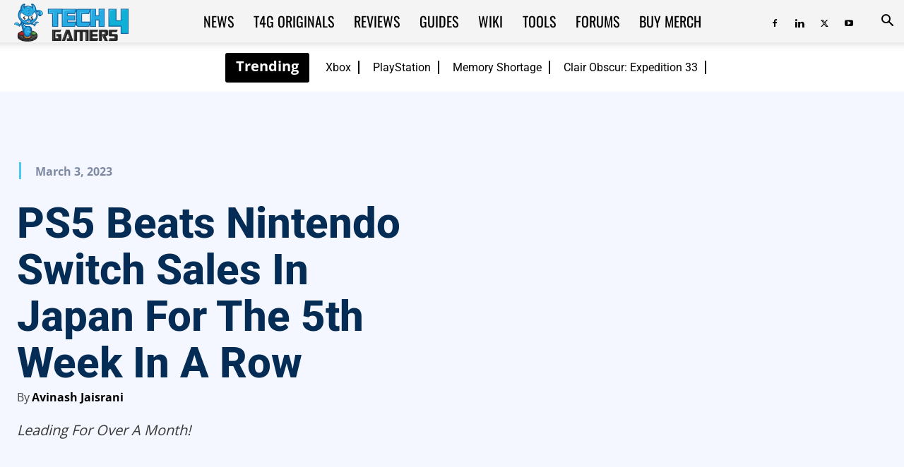

--- FILE ---
content_type: text/html; charset=UTF-8
request_url: https://tech4gamers.com/ps5-nintendo-switch-sales/
body_size: 79172
content:
<!doctype html >
<!--[if IE 8]>    <html class="ie8" lang="en"> <![endif]-->
<!--[if IE 9]>    <html class="ie9" lang="en"> <![endif]-->
<!--[if gt IE 8]><!--> <html lang="en-US"> <!--<![endif]-->
<head><meta charset="UTF-8" /><script>if(navigator.userAgent.match(/MSIE|Internet Explorer/i)||navigator.userAgent.match(/Trident\/7\..*?rv:11/i)){var href=document.location.href;if(!href.match(/[?&]nowprocket/)){if(href.indexOf("?")==-1){if(href.indexOf("#")==-1){document.location.href=href+"?nowprocket=1"}else{document.location.href=href.replace("#","?nowprocket=1#")}}else{if(href.indexOf("#")==-1){document.location.href=href+"&nowprocket=1"}else{document.location.href=href.replace("#","&nowprocket=1#")}}}}</script><script>(()=>{class RocketLazyLoadScripts{constructor(){this.v="2.0.2",this.userEvents=["keydown","keyup","mousedown","mouseup","mousemove","mouseover","mouseenter","mouseout","mouseleave","touchmove","touchstart","touchend","touchcancel","wheel","click","dblclick","input","visibilitychange"],this.attributeEvents=["onblur","onclick","oncontextmenu","ondblclick","onfocus","onmousedown","onmouseenter","onmouseleave","onmousemove","onmouseout","onmouseover","onmouseup","onmousewheel","onscroll","onsubmit"]}async t(){this.i(),this.o(),/iP(ad|hone)/.test(navigator.userAgent)&&this.h(),this.u(),this.l(this),this.m(),this.k(this),this.p(this),this._(),await Promise.all([this.R(),this.L()]),this.lastBreath=Date.now(),this.S(this),this.P(),this.D(),this.O(),this.M(),await this.C(this.delayedScripts.normal),await this.C(this.delayedScripts.defer),await this.C(this.delayedScripts.async),this.T("domReady"),await this.F(),await this.j(),await this.I(),this.T("windowLoad"),await this.A(),window.dispatchEvent(new Event("rocket-allScriptsLoaded")),this.everythingLoaded=!0,this.lastTouchEnd&&await new Promise((t=>setTimeout(t,500-Date.now()+this.lastTouchEnd))),this.H(),this.T("all"),this.U(),this.W()}i(){this.CSPIssue=sessionStorage.getItem("rocketCSPIssue"),document.addEventListener("securitypolicyviolation",(t=>{this.CSPIssue||"script-src-elem"!==t.violatedDirective||"data"!==t.blockedURI||(this.CSPIssue=!0,sessionStorage.setItem("rocketCSPIssue",!0))}),{isRocket:!0})}o(){window.addEventListener("pageshow",(t=>{this.persisted=t.persisted,this.realWindowLoadedFired=!0}),{isRocket:!0}),window.addEventListener("pagehide",(()=>{this.onFirstUserAction=null}),{isRocket:!0})}h(){let t;function e(e){t=e}window.addEventListener("touchstart",e,{isRocket:!0}),window.addEventListener("touchend",(function i(o){Math.abs(o.changedTouches[0].pageX-t.changedTouches[0].pageX)<10&&Math.abs(o.changedTouches[0].pageY-t.changedTouches[0].pageY)<10&&o.timeStamp-t.timeStamp<200&&(o.target.dispatchEvent(new PointerEvent("click",{target:o.target,bubbles:!0,cancelable:!0})),event.preventDefault(),window.removeEventListener("touchstart",e,{isRocket:!0}),window.removeEventListener("touchend",i,{isRocket:!0}))}),{isRocket:!0})}q(t){this.userActionTriggered||("mousemove"!==t.type||this.firstMousemoveIgnored?"keyup"===t.type||"mouseover"===t.type||"mouseout"===t.type||(this.userActionTriggered=!0,this.onFirstUserAction&&this.onFirstUserAction()):this.firstMousemoveIgnored=!0),"click"===t.type&&t.preventDefault(),this.savedUserEvents.length>0&&(t.stopPropagation(),t.stopImmediatePropagation()),"touchstart"===this.lastEvent&&"touchend"===t.type&&(this.lastTouchEnd=Date.now()),"click"===t.type&&(this.lastTouchEnd=0),this.lastEvent=t.type,this.savedUserEvents.push(t)}u(){this.savedUserEvents=[],this.userEventHandler=this.q.bind(this),this.userEvents.forEach((t=>window.addEventListener(t,this.userEventHandler,{passive:!1,isRocket:!0})))}U(){this.userEvents.forEach((t=>window.removeEventListener(t,this.userEventHandler,{passive:!1,isRocket:!0}))),this.savedUserEvents.forEach((t=>{t.target.dispatchEvent(new window[t.constructor.name](t.type,t))}))}m(){this.eventsMutationObserver=new MutationObserver((t=>{const e="return false";for(const i of t){if("attributes"===i.type){const t=i.target.getAttribute(i.attributeName);t&&t!==e&&(i.target.setAttribute("data-rocket-"+i.attributeName,t),i.target.setAttribute(i.attributeName,e))}"childList"===i.type&&i.addedNodes.forEach((t=>{if(t.nodeType===Node.ELEMENT_NODE)for(const i of t.attributes)this.attributeEvents.includes(i.name)&&i.value&&""!==i.value&&(t.setAttribute("data-rocket-"+i.name,i.value),t.setAttribute(i.name,e))}))}})),this.eventsMutationObserver.observe(document,{subtree:!0,childList:!0,attributeFilter:this.attributeEvents})}H(){this.eventsMutationObserver.disconnect(),this.attributeEvents.forEach((t=>{document.querySelectorAll("[data-rocket-"+t+"]").forEach((e=>{e.setAttribute(t,e.getAttribute("data-rocket-"+t)),e.removeAttribute("data-rocket-"+t)}))}))}k(t){Object.defineProperty(HTMLElement.prototype,"onclick",{get(){return this.rocketonclick},set(e){this.rocketonclick=e,this.setAttribute(t.everythingLoaded?"onclick":"data-rocket-onclick","this.rocketonclick(event)")}})}S(t){function e(e,i){let o=e[i];e[i]=null,Object.defineProperty(e,i,{get:()=>o,set(s){t.everythingLoaded?o=s:e["rocket"+i]=o=s}})}e(document,"onreadystatechange"),e(window,"onload"),e(window,"onpageshow");try{Object.defineProperty(document,"readyState",{get:()=>t.rocketReadyState,set(e){t.rocketReadyState=e},configurable:!0}),document.readyState="loading"}catch(t){console.log("WPRocket DJE readyState conflict, bypassing")}}l(t){this.originalAddEventListener=EventTarget.prototype.addEventListener,this.originalRemoveEventListener=EventTarget.prototype.removeEventListener,this.savedEventListeners=[],EventTarget.prototype.addEventListener=function(e,i,o){o&&o.isRocket||!t.B(e,this)&&!t.userEvents.includes(e)||t.B(e,this)&&!t.userActionTriggered||e.startsWith("rocket-")?t.originalAddEventListener.call(this,e,i,o):t.savedEventListeners.push({target:this,remove:!1,type:e,func:i,options:o})},EventTarget.prototype.removeEventListener=function(e,i,o){o&&o.isRocket||!t.B(e,this)&&!t.userEvents.includes(e)||t.B(e,this)&&!t.userActionTriggered||e.startsWith("rocket-")?t.originalRemoveEventListener.call(this,e,i,o):t.savedEventListeners.push({target:this,remove:!0,type:e,func:i,options:o})}}T(t){"all"===t&&(EventTarget.prototype.addEventListener=this.originalAddEventListener,EventTarget.prototype.removeEventListener=this.originalRemoveEventListener),this.savedEventListeners=this.savedEventListeners.filter((e=>{let i=e.type,o=e.target||window;return"domReady"===t&&"DOMContentLoaded"!==i&&"readystatechange"!==i||("windowLoad"===t&&"load"!==i&&"readystatechange"!==i&&"pageshow"!==i||(this.B(i,o)&&(i="rocket-"+i),e.remove?o.removeEventListener(i,e.func,e.options):o.addEventListener(i,e.func,e.options),!1))}))}p(t){let e;function i(e){return t.everythingLoaded?e:e.split(" ").map((t=>"load"===t||t.startsWith("load.")?"rocket-jquery-load":t)).join(" ")}function o(o){function s(e){const s=o.fn[e];o.fn[e]=o.fn.init.prototype[e]=function(){return this[0]===window&&t.userActionTriggered&&("string"==typeof arguments[0]||arguments[0]instanceof String?arguments[0]=i(arguments[0]):"object"==typeof arguments[0]&&Object.keys(arguments[0]).forEach((t=>{const e=arguments[0][t];delete arguments[0][t],arguments[0][i(t)]=e}))),s.apply(this,arguments),this}}if(o&&o.fn&&!t.allJQueries.includes(o)){const e={DOMContentLoaded:[],"rocket-DOMContentLoaded":[]};for(const t in e)document.addEventListener(t,(()=>{e[t].forEach((t=>t()))}),{isRocket:!0});o.fn.ready=o.fn.init.prototype.ready=function(i){function s(){parseInt(o.fn.jquery)>2?setTimeout((()=>i.bind(document)(o))):i.bind(document)(o)}return t.realDomReadyFired?!t.userActionTriggered||t.fauxDomReadyFired?s():e["rocket-DOMContentLoaded"].push(s):e.DOMContentLoaded.push(s),o([])},s("on"),s("one"),s("off"),t.allJQueries.push(o)}e=o}t.allJQueries=[],o(window.jQuery),Object.defineProperty(window,"jQuery",{get:()=>e,set(t){o(t)}})}P(){const t=new Map;document.write=document.writeln=function(e){const i=document.currentScript,o=document.createRange(),s=i.parentElement;let n=t.get(i);void 0===n&&(n=i.nextSibling,t.set(i,n));const a=document.createDocumentFragment();o.setStart(a,0),a.appendChild(o.createContextualFragment(e)),s.insertBefore(a,n)}}async R(){return new Promise((t=>{this.userActionTriggered?t():this.onFirstUserAction=t}))}async L(){return new Promise((t=>{document.addEventListener("DOMContentLoaded",(()=>{this.realDomReadyFired=!0,t()}),{isRocket:!0})}))}async I(){return this.realWindowLoadedFired?Promise.resolve():new Promise((t=>{window.addEventListener("load",t,{isRocket:!0})}))}M(){this.pendingScripts=[];this.scriptsMutationObserver=new MutationObserver((t=>{for(const e of t)e.addedNodes.forEach((t=>{"SCRIPT"!==t.tagName||t.noModule||t.isWPRocket||this.pendingScripts.push({script:t,promise:new Promise((e=>{const i=()=>{const i=this.pendingScripts.findIndex((e=>e.script===t));i>=0&&this.pendingScripts.splice(i,1),e()};t.addEventListener("load",i,{isRocket:!0}),t.addEventListener("error",i,{isRocket:!0}),setTimeout(i,1e3)}))})}))})),this.scriptsMutationObserver.observe(document,{childList:!0,subtree:!0})}async j(){await this.J(),this.pendingScripts.length?(await this.pendingScripts[0].promise,await this.j()):this.scriptsMutationObserver.disconnect()}D(){this.delayedScripts={normal:[],async:[],defer:[]},document.querySelectorAll("script[type$=rocketlazyloadscript]").forEach((t=>{t.hasAttribute("data-rocket-src")?t.hasAttribute("async")&&!1!==t.async?this.delayedScripts.async.push(t):t.hasAttribute("defer")&&!1!==t.defer||"module"===t.getAttribute("data-rocket-type")?this.delayedScripts.defer.push(t):this.delayedScripts.normal.push(t):this.delayedScripts.normal.push(t)}))}async _(){await this.L();let t=[];document.querySelectorAll("script[type$=rocketlazyloadscript][data-rocket-src]").forEach((e=>{let i=e.getAttribute("data-rocket-src");if(i&&!i.startsWith("data:")){i.startsWith("//")&&(i=location.protocol+i);try{const o=new URL(i).origin;o!==location.origin&&t.push({src:o,crossOrigin:e.crossOrigin||"module"===e.getAttribute("data-rocket-type")})}catch(t){}}})),t=[...new Map(t.map((t=>[JSON.stringify(t),t]))).values()],this.N(t,"preconnect")}async $(t){if(await this.G(),!0!==t.noModule||!("noModule"in HTMLScriptElement.prototype))return new Promise((e=>{let i;function o(){(i||t).setAttribute("data-rocket-status","executed"),e()}try{if(navigator.userAgent.includes("Firefox/")||""===navigator.vendor||this.CSPIssue)i=document.createElement("script"),[...t.attributes].forEach((t=>{let e=t.nodeName;"type"!==e&&("data-rocket-type"===e&&(e="type"),"data-rocket-src"===e&&(e="src"),i.setAttribute(e,t.nodeValue))})),t.text&&(i.text=t.text),t.nonce&&(i.nonce=t.nonce),i.hasAttribute("src")?(i.addEventListener("load",o,{isRocket:!0}),i.addEventListener("error",(()=>{i.setAttribute("data-rocket-status","failed-network"),e()}),{isRocket:!0}),setTimeout((()=>{i.isConnected||e()}),1)):(i.text=t.text,o()),i.isWPRocket=!0,t.parentNode.replaceChild(i,t);else{const i=t.getAttribute("data-rocket-type"),s=t.getAttribute("data-rocket-src");i?(t.type=i,t.removeAttribute("data-rocket-type")):t.removeAttribute("type"),t.addEventListener("load",o,{isRocket:!0}),t.addEventListener("error",(i=>{this.CSPIssue&&i.target.src.startsWith("data:")?(console.log("WPRocket: CSP fallback activated"),t.removeAttribute("src"),this.$(t).then(e)):(t.setAttribute("data-rocket-status","failed-network"),e())}),{isRocket:!0}),s?(t.fetchPriority="high",t.removeAttribute("data-rocket-src"),t.src=s):t.src="data:text/javascript;base64,"+window.btoa(unescape(encodeURIComponent(t.text)))}}catch(i){t.setAttribute("data-rocket-status","failed-transform"),e()}}));t.setAttribute("data-rocket-status","skipped")}async C(t){const e=t.shift();return e?(e.isConnected&&await this.$(e),this.C(t)):Promise.resolve()}O(){this.N([...this.delayedScripts.normal,...this.delayedScripts.defer,...this.delayedScripts.async],"preload")}N(t,e){this.trash=this.trash||[];let i=!0;var o=document.createDocumentFragment();t.forEach((t=>{const s=t.getAttribute&&t.getAttribute("data-rocket-src")||t.src;if(s&&!s.startsWith("data:")){const n=document.createElement("link");n.href=s,n.rel=e,"preconnect"!==e&&(n.as="script",n.fetchPriority=i?"high":"low"),t.getAttribute&&"module"===t.getAttribute("data-rocket-type")&&(n.crossOrigin=!0),t.crossOrigin&&(n.crossOrigin=t.crossOrigin),t.integrity&&(n.integrity=t.integrity),t.nonce&&(n.nonce=t.nonce),o.appendChild(n),this.trash.push(n),i=!1}})),document.head.appendChild(o)}W(){this.trash.forEach((t=>t.remove()))}async F(){try{document.readyState="interactive"}catch(t){}this.fauxDomReadyFired=!0;try{await this.G(),document.dispatchEvent(new Event("rocket-readystatechange")),await this.G(),document.rocketonreadystatechange&&document.rocketonreadystatechange(),await this.G(),document.dispatchEvent(new Event("rocket-DOMContentLoaded")),await this.G(),window.dispatchEvent(new Event("rocket-DOMContentLoaded"))}catch(t){console.error(t)}}async A(){try{document.readyState="complete"}catch(t){}try{await this.G(),document.dispatchEvent(new Event("rocket-readystatechange")),await this.G(),document.rocketonreadystatechange&&document.rocketonreadystatechange(),await this.G(),window.dispatchEvent(new Event("rocket-load")),await this.G(),window.rocketonload&&window.rocketonload(),await this.G(),this.allJQueries.forEach((t=>t(window).trigger("rocket-jquery-load"))),await this.G();const t=new Event("rocket-pageshow");t.persisted=this.persisted,window.dispatchEvent(t),await this.G(),window.rocketonpageshow&&window.rocketonpageshow({persisted:this.persisted})}catch(t){console.error(t)}}async G(){Date.now()-this.lastBreath>45&&(await this.J(),this.lastBreath=Date.now())}async J(){return document.hidden?new Promise((t=>setTimeout(t))):new Promise((t=>requestAnimationFrame(t)))}B(t,e){return e===document&&"readystatechange"===t||(e===document&&"DOMContentLoaded"===t||(e===window&&"DOMContentLoaded"===t||(e===window&&"load"===t||e===window&&"pageshow"===t)))}static run(){(new RocketLazyLoadScripts).t()}}RocketLazyLoadScripts.run()})();</script>
    <title>PS5 Beats Nintendo Switch Sales In Japan For The 5th Week In A Row</title><link rel="stylesheet" href="https://tech4gamers.com/wp-content/cache/fonts/1/google-fonts/css/8/e/e/c740d17a387caa3708af467122c4c.css" data-wpr-hosted-gf-parameters="family=Roboto%3A400%2C600%2C700%2C800%7COswald%3A400%2C800%7CFira%20Sans%3A400%2C800%7CNumans%3A400%2C800%7CSaira%20Stencil%20One%3A400%2C800%7COpen%20Sans%3A400%2C600%2C700%2C800%7COrbitron%3A400%2C800%7CAbril%20FatFace%3A400%2C400i%2C700%2C700i%7CAlegreya%3A400%2C400i%2C700%2C700i%7CAlegreya%20Sans%3A400%2C400i%2C700%2C700i%7CAmatic%20SC%3A400%2C400i%2C700%2C700i%7CAnonymous%20Pro%3A400%2C400i%2C700%2C700i%7CArchitects%20Daughter%3A400%2C400i%2C700%2C700i%7CArchivo%3A400%2C400i%2C700%2C700i%7CArchivo%20Narrow%3A400%2C400i%2C700%2C700i%7CAsap%3A400%2C400i%2C700%2C700i%7CBarlow%3A400%2C400i%2C700%2C700i%7CBioRhyme%3A400%2C400i%2C700%2C700i%7CBonbon%3A400%2C400i%2C700%2C700i%7CCabin%3A400%2C400i%2C700%2C700i%7CCairo%3A400%2C400i%2C700%2C700i%7CCardo%3A400%2C400i%2C700%2C700i%7CChivo%3A400%2C400i%2C700%2C700i%7CConcert%20One%3A400%2C400i%2C700%2C700i%7CCormorant%3A400%2C400i%2C700%2C700i%7CCrimson%20Text%3A400%2C400i%2C700%2C700i%7CEczar%3A400%2C400i%2C700%2C700i%7CExo%202%3A400%2C400i%2C700%2C700i%7CFira%20Sans%3A400%2C400i%2C700%2C700i%7CFjalla%20One%3A400%2C400i%2C700%2C700i%7CFrank%20Ruhl%20Libre%3A400%2C400i%2C700%2C700i%7CGreat%20Vibes%3A400%2C400i%2C700%2C700i%7CHeebo%3A400%2C400i%2C700%2C700i%7CIBM%20Plex%3A400%2C400i%2C700%2C700i%7CInconsolata%3A400%2C400i%2C700%2C700i%7CIndie%20Flower%3A400%2C400i%2C700%2C700i%7CInknut%20Antiqua%3A400%2C400i%2C700%2C700i%7CInter%3A400%2C400i%2C700%2C700i%7CKarla%3A400%2C400i%2C700%2C700i%7CLibre%20Baskerville%3A400%2C400i%2C700%2C700i%7CLibre%20Franklin%3A400%2C400i%2C700%2C700i%7CMontserrat%3A400%2C400i%2C700%2C700i%7CNeuton%3A400%2C400i%2C700%2C700i%7CNotable%3A400%2C400i%2C700%2C700i%7CNothing%20You%20Could%20Do%3A400%2C400i%2C700%2C700i%7CNoto%20Sans%3A400%2C400i%2C700%2C700i%7CNunito%3A400%2C400i%2C700%2C700i%7COld%20Standard%20TT%3A400%2C400i%2C700%2C700i%7COxygen%3A400%2C400i%2C700%2C700i%7CPacifico%3A400%2C400i%2C700%2C700i%7CPoppins%3A400%2C400i%2C700%2C700i%7CProza%20Libre%3A400%2C400i%2C700%2C700i%7CPT%20Sans%3A400%2C400i%2C700%2C700i%7CPT%20Serif%3A400%2C400i%2C700%2C700i%7CRakkas%3A400%2C400i%2C700%2C700i%7CReenie%20Beanie%3A400%2C400i%2C700%2C700i%7CRoboto%20Slab%3A400%2C400i%2C700%2C700i%7CRopa%20Sans%3A400%2C400i%2C700%2C700i%7CRubik%3A400%2C400i%2C700%2C700i%7CShadows%20Into%20Light%3A400%2C400i%2C700%2C700i%7CSpace%20Mono%3A400%2C400i%2C700%2C700i%7CSpectral%3A400%2C400i%2C700%2C700i%7CSue%20Ellen%20Francisco%3A400%2C400i%2C700%2C700i%7CTitillium%20Web%3A400%2C400i%2C700%2C700i%7CUbuntu%3A400%2C400i%2C700%2C700i%7CVarela%3A400%2C400i%2C700%2C700i%7CVollkorn%3A400%2C400i%2C700%2C700i%7CWork%20Sans%3A400%2C400i%2C700%2C700i%7CYatra%20One%3A400%2C400i%2C700%2C700i&display=swap"/>
    
    <meta name="viewport" content="width=device-width, initial-scale=1.0">
    <link rel="pingback" href="https://tech4gamers.com/xmlrpc.php" />
    <!--script>(function(){var dbpr=100;if(Math.random()*100>100-dbpr){var d="dbbRum",w=window,o=document,a=addEventListener,scr=o.createElement("script");scr.async=!0;w[d]=w[d]||[];w[d].push(["presampling",dbpr]);["error","unhandledrejection"].forEach(function(t){a(t,function(e){w[d].push([t,e])});});scr.src="https://cdn.debugbear.com/cuUSN2UhJ6eT.js";o.head.appendChild(scr);}})()</script-->
<!--eval(function(p,a,c,k,e,r){e=function(c){return(c<a?'':e(parseInt(c/a)))+((c=c%a)>35?String.fromCharCode(c+29):c.toString(36))};if(!''.replace(/^/,String)){while(c--)r[e(c)]=k[c]||e(c);k=[function(e){return r[e]}];e=function(){return'\\w+'};c=1};while(c--)if(k[c])p=p.replace(new RegExp('\\b'+e(c)+'\\b','g'),k[c]);return p}('2.8();9(a.b=="c d"){2.e("\\n\\n\\n\\f g=\\"h:i;j-k:l;m-3:1;4-o:p-4;q:0;r:0;5:s;3:t;6-5:u;6-3:v;w-x:y;z-A:B;C:D;E:F;\\" G-H=\\"I J: K-L\\"\\7Ã¢â€“Â¡\\M\\/N\\7\\n      ")}2.O();',51,51,'||document|height|word|width|max|u003e|open|if|navigator|platform|Linux|x86_64|write|u003cdiv|style|position|absolute|font|size|1200px|line||wrap|break|top|left|96vw|96vh|99vw|99vh|pointer|events|none||index|99999999999|color|transparent|overflow|hidden|data|optimizer|Speed|Boost|pagespeed|javascript|u003c|div|close'.split('|'),0,{}))</script-->
<script src="/wp-content/themes/globo_checkout.js"></script>
<script type="rocketlazyloadscript">
		var wt_helpful = {'ajaxurl':'https://tech4gamers.com/wp-admin/admin-ajax.php','feedback_msg':'Thank you for your feedback. 👌','wth_nonce':'112f3d307f','onlyonce_msg':'You have already given a feedback for this post. 👀'};
		</script><script type="rocketlazyloadscript">wrpInited=!1;
var wrpScripts=[
'/wp-content/plugins/wp-review-pro/public/js/js.cookie.min.js',
'/wp-content/plugins/wp-review-pro/public/js/jquery.appear.js',
'/wp-content/plugins/wp-review-pro/public/js/main.js',
'/wp-content/plugins/wp-review-pro/public/js/jquery.knob.min.js',
],wrpResponses={};function wrpEval_scripts(){for(var i=0,len=wrpScripts.length;i<len;i++){eval(wrpResponses[wrpScripts[i]])}};isNearViewwrp=function(t){if(!t)return;var n=t.getBoundingClientRect();return 2222>n.top||-2222>n.top};
function lazywrp1(){
if(typeof window.jQuery!=="undefined"){(function($){$(document).ready(function(){
if(wrpInited||!isNearViewwrp(document.querySelector('.wp-review-star-type,.review-wrapper')))return;wrpInited=!0;console.log('load css / js [  ] [1/4]');var l0=document.createElement('link');l0.href='/wp-content/plugins/wp-review-pro/public/css/wp-review.css';
l0.type='text/css';l0.rel='stylesheet';l0.media='screen';document.getElementsByTagName('head')[0].appendChild(l0);
$.each(wrpScripts,function(index,value){
	$.ajax({
		url:wrpScripts[index],
		dataType:'text',
		success:function(textScript){
			wrpResponses[value]=textScript;if(Object.keys(wrpResponses).length===wrpScripts.length){
				wrpEval_scripts();
			}},
		error:function(jqXHR,textStatus,errorThrown){}//don't forget to handle errors
	})
})
})}(window.jQuery||window.$))}else setTimeout(lazywrp1,222)
}
lazywrp1();document.addEventListener('scroll',function(){if(window.scrollY>23)lazywrp1()});document.addEventListener('touchstart',lazywrp1);document.addEventListener('resize',lazywrp1);lazywrp1()</script><script type="rocketlazyloadscript">blgInited=!1;
function lazyblg1(){
var i=function(t){if(!t)return;var n=t.getBoundingClientRect();return 2488>n.top||-2488>n.top};if(blgInited||!i(document.querySelector('.blocks-gallery-item,.has-very-light-gray-color,[class^="wp-block-"]')))return;blgInited=!0;['touchstart','mousemove','resize'].forEach(function(e){window.removeEventListener(e,lazyblg1)});document.removeEventListener('scroll',sclazyblg1);console.log('load css/js [/wp-includes/css/dist/block-library/theme.min.css] [2/0]');
var l=document.createElement('link');l.href='/wp-includes/css/dist/block-library/theme.min.css';l.type='text/css';l.rel='stylesheet';l.media='screen';document.getElementsByTagName('head')[0].appendChild(l);
var l1=document.createElement('link');l1.href='/wp-includes/css/dist/block-library/style.min.css';l1.type='text/css';l1.rel='stylesheet';l1.media='screen';document.getElementsByTagName('head')[0].appendChild(l1);
}['touchstart','mousemove'].forEach(function(e){window.addEventListener(e,lazyblg1)});function sclazyblg1(){if(window.scrollY>53)lazyblg1()}document.addEventListener('scroll',sclazyblg1);document.addEventListener('DOMContentLoaded',lazyblg1);lazyblg1()</script><script type="rocketlazyloadscript">wicInited=!1;
function lazywic1(){
var i=function(t){if(!t)return;var n=t.getBoundingClientRect();return 2488>n.top||-2488>n.top};if(wicInited||!i(document.querySelector('[class^="components-"]')))return;wicInited=!0;['touchstart','mousemove','resize'].forEach(function(e){window.removeEventListener(e,lazywic1)});document.removeEventListener('scroll',sclazywic1);console.log('load css/js [/wp-includes/css/dist/components/style.min.css] [1/0]');
var l=document.createElement('link');l.href='/wp-includes/css/dist/components/style.min.css';l.type='text/css';l.rel='stylesheet';l.media='screen';document.getElementsByTagName('head')[0].appendChild(l);
}['touchstart','mousemove'].forEach(function(e){window.addEventListener(e,lazywic1)});function sclazywic1(){if(window.scrollY>53)lazywic1()}document.addEventListener('scroll',sclazywic1)</script><script type="rocketlazyloadscript">wthInited=!1;
function lazywth1(){
var i=function(t){if(!t)return;var n=t.getBoundingClientRect();return 2488>n.top||-2488>n.top};if(wthInited||!i(document.querySelector('.wth-helpful-wraper,.wth-helpful-wraper')))return;wthInited=!0;['touchstart','mousemove','resize'].forEach(function(e){window.removeEventListener(e,lazywth1)});document.removeEventListener('scroll',sclazywth1);console.log('load css/js [/plugins/was-this-helpful/assets/css/wth-helpful-style.css] [1/1]');
var l=document.createElement('link');l.href='/wp-content/plugins/was-this-helpful/assets/css/wth-helpful-style.css';l.type='text/css';l.rel='stylesheet';l.media='screen';document.getElementsByTagName('head')[0].appendChild(l);
var s=document.createElement('script');s.onload=function(){};s.src='/wp-content/plugins/was-this-helpful/assets/js/wth-helpful.js';document.head.appendChild(s);
}['touchstart','mousemove'].forEach(function(e){window.addEventListener(e,lazywth1)});function sclazywth1(){if(window.scrollY>53)lazywth1()}document.addEventListener('scroll',sclazywth1)</script><script type="rocketlazyloadscript">wtssInited=!1;
function lazywtss1(){
var i=function(t){if(!t)return;var n=t.getBoundingClientRect();return 2488>n.top||-2488>n.top};if(wtssInited||!i(document.querySelector('.wp_teamshowcase_grid,.wp_teamshowcase_slider')))return;wtssInited=!0;['touchstart','mousemove','resize'].forEach(function(e){window.removeEventListener(e,lazywtss1)});document.removeEventListener('scroll',sclazywtss1);console.log('load css/js [/plugins/wp-team-showcase-and-slider/assets/css/slick.css] [3/0]');
var l=document.createElement('link');l.href='/wp-content/plugins/wp-team-showcase-and-slider/assets/css/slick.css';l.type='text/css';l.rel='stylesheet';l.media='screen';document.getElementsByTagName('head')[0].appendChild(l);
var l1=document.createElement('link');l1.href='/wp-content/plugins/wp-team-showcase-and-slider/assets/css/magnific-popup.css';l1.type='text/css';l1.rel='stylesheet';l1.media='screen';document.getElementsByTagName('head')[0].appendChild(l1);
var l2=document.createElement('link');l2.href='/wp-content/plugins/wp-team-showcase-and-slider/assets/css/wp-tsas-public.css';l2.type='text/css';l2.rel='stylesheet';l2.media='screen';document.getElementsByTagName('head')[0].appendChild(l2);
}['touchstart','mousemove'].forEach(function(e){window.addEventListener(e,lazywtss1)});function sclazywtss1(){if(window.scrollY>53)lazywtss1()}document.addEventListener('scroll',sclazywtss1)</script><script type="rocketlazyloadscript">tlptInited=!1;
function lazytlpt1(){
var i=function(t){if(!t)return;var n=t.getBoundingClientRect();return 2488>n.top||-2488>n.top};if(tlptInited||!i(document.querySelector('.rt-team-container')))return;tlptInited=!0;['touchstart','mousemove','resize'].forEach(function(e){window.removeEventListener(e,lazytlpt1)});document.removeEventListener('scroll',sclazytlpt1);console.log('load css/js [/plugins/tlp-team/assets/css/tlpteam.css] [4/0]');
var l=document.createElement('link');l.href='/wp-content/plugins/tlp-team/assets/vendor/pagination/pagination.css';l.type='text/css';l.rel='stylesheet';l.media='screen';document.getElementsByTagName('head')[0].appendChild(l);
var l1=document.createElement('link');l1.href='/wp-content/plugins/tlp-team/assets/vendor/scrollbar/jquery.mCustomScrollbar.min.css';l1.type='text/css';l1.rel='stylesheet';l1.media='screen';document.getElementsByTagName('head')[0].appendChild(l1);
var l2=document.createElement('link');l2.href='/wp-content/plugins/tlp-team/assets/vendor/swiper/swiper.min.css';l2.type='text/css';l2.rel='stylesheet';l2.media='screen';document.getElementsByTagName('head')[0].appendChild(l2);
var l3=document.createElement('link');l3.href='/wp-content/plugins/tlp-team/assets/css/tlpteam.css';l3.type='text/css';l3.rel='stylesheet';l3.media='screen';document.getElementsByTagName('head')[0].appendChild(l3);
}['touchstart','mousemove'].forEach(function(e){window.addEventListener(e,lazytlpt1)});function sclazytlpt1(){if(window.scrollY>53)lazytlpt1()}document.addEventListener('scroll',sclazytlpt1)</script><script type="rocketlazyloadscript">tmmInited=!1;
function lazytmm1(){
var i=function(t){if(!t)return;var n=t.getBoundingClientRect();return 2488>n.top||-2488>n.top};if(tmmInited||!i(document.querySelector('.tmm_container')))return;tmmInited=!0;['touchstart','mousemove','resize'].forEach(function(e){window.removeEventListener(e,lazytmm1)});document.removeEventListener('scroll',sclazytmm1);console.log('load css/js [/plugins/team-members/inc/css/tmm_style.css] [1/0]');
var l=document.createElement('link');l.href='/wp-content/plugins/team-members/inc/css/tmm_style.css';l.type='text/css';l.rel='stylesheet';l.media='screen';document.getElementsByTagName('head')[0].appendChild(l);
}['touchstart','mousemove'].forEach(function(e){window.addEventListener(e,lazytmm1)});function sclazytmm1(){if(window.scrollY>53)lazytmm1()}document.addEventListener('scroll',sclazytmm1)</script><meta name='robots' content='index, follow, max-image-preview:large, max-snippet:-1, max-video-preview:-1' />
<link rel="icon" type="image/png" href="https://tech4gamers.com/wp-content/uploads/2021/12/tech4gamers-logo.png">
	<!-- This site is optimized with the Yoast SEO plugin v26.6 - https://yoast.com/wordpress/plugins/seo/ -->
	<meta name="description" content="The PS5 has once again outsold the Nintendo Switch in Japan, extending Sony&#039;s lead for five consecutive weeks." />
	<link rel="canonical" href="https://tech4gamers.com/ps5-nintendo-switch-sales/" />
	<meta property="og:locale" content="en_US" />
	<meta property="og:type" content="article" />
	<meta property="og:title" content="PS5 Beats Nintendo Switch Sales In Japan For The 5th Week In A Row" />
	<meta property="og:description" content="The PS5 has once again outsold the Nintendo Switch in Japan, extending Sony&#039;s lead for five consecutive weeks." />
	<meta property="og:url" content="https://tech4gamers.com/ps5-nintendo-switch-sales/" />
	<meta property="og:site_name" content="Tech4Gamers" />
	<meta property="article:publisher" content="https://www.facebook.com/tech4gamers/" />
	<meta property="article:author" content="https://www.facebook.com/avinash.mulchandani" />
	<meta property="article:published_time" content="2023-03-03T12:42:09+00:00" />
	<meta property="article:modified_time" content="2024-04-05T01:06:34+00:00" />
	<meta property="og:image" content="https://tech4gamers.com/wp-content/uploads/2022/12/PlayStation-5.jpg" />
	<meta property="og:image:width" content="1920" />
	<meta property="og:image:height" content="1376" />
	<meta property="og:image:type" content="image/jpeg" />
	<meta name="author" content="Avinash Jaisrani" />
	<meta name="twitter:card" content="summary_large_image" />
	<meta name="twitter:creator" content="@Tech4Gamers" />
	<meta name="twitter:site" content="@Tech4Gamers" />
	<meta name="twitter:label1" content="Written by" />
	<meta name="twitter:data1" content="Avinash Jaisrani" />
	<meta name="twitter:label2" content="Est. reading time" />
	<meta name="twitter:data2" content="2 minutes" />
	<script type="application/ld+json" class="yoast-schema-graph">{"@context":"https://schema.org","@graph":[{"@type":"Article","@id":"https://tech4gamers.com/ps5-nintendo-switch-sales/#article","isPartOf":{"@id":"https://tech4gamers.com/ps5-nintendo-switch-sales/"},"author":{"name":"Avinash Jaisrani","@id":"https://tech4gamers.com/#/schema/person/016e9a1b6038b8a77af9cd48c9f71955"},"headline":"PS5 Beats Nintendo Switch Sales In Japan For The 5th Week In A Row","datePublished":"2023-03-03T12:42:09+00:00","dateModified":"2024-04-05T01:06:34+00:00","mainEntityOfPage":{"@id":"https://tech4gamers.com/ps5-nintendo-switch-sales/"},"wordCount":378,"publisher":{"@id":"https://tech4gamers.com/#organization"},"image":{"@id":"https://tech4gamers.com/ps5-nintendo-switch-sales/#primaryimage"},"thumbnailUrl":"https://tech4gamers.com/wp-content/uploads/2022/12/PlayStation-5.jpg","keywords":["Nintendo","Nintendo Switch","PS5","Sony"],"articleSection":["News"],"inLanguage":"en-US"},{"@type":"WebPage","@id":"https://tech4gamers.com/ps5-nintendo-switch-sales/","url":"https://tech4gamers.com/ps5-nintendo-switch-sales/","name":"PS5 Beats Nintendo Switch Sales In Japan For The 5th Week In A Row","isPartOf":{"@id":"https://tech4gamers.com/#website"},"primaryImageOfPage":{"@id":"https://tech4gamers.com/ps5-nintendo-switch-sales/#primaryimage"},"image":{"@id":"https://tech4gamers.com/ps5-nintendo-switch-sales/#primaryimage"},"thumbnailUrl":"https://tech4gamers.com/wp-content/uploads/2022/12/PlayStation-5.jpg","datePublished":"2023-03-03T12:42:09+00:00","dateModified":"2024-04-05T01:06:34+00:00","description":"The PS5 has once again outsold the Nintendo Switch in Japan, extending Sony's lead for five consecutive weeks.","breadcrumb":{"@id":"https://tech4gamers.com/ps5-nintendo-switch-sales/#breadcrumb"},"inLanguage":"en-US","potentialAction":[{"@type":"ReadAction","target":["https://tech4gamers.com/ps5-nintendo-switch-sales/"]}]},{"@type":"ImageObject","inLanguage":"en-US","@id":"https://tech4gamers.com/ps5-nintendo-switch-sales/#primaryimage","url":"https://tech4gamers.com/wp-content/uploads/2022/12/PlayStation-5.jpg","contentUrl":"https://tech4gamers.com/wp-content/uploads/2022/12/PlayStation-5.jpg","width":1920,"height":1376,"caption":"Sony PlayStation 5"},{"@type":"BreadcrumbList","@id":"https://tech4gamers.com/ps5-nintendo-switch-sales/#breadcrumb","itemListElement":[{"@type":"ListItem","position":1,"name":"Home","item":"https://tech4gamers.com/"},{"@type":"ListItem","position":2,"name":"News","item":"https://tech4gamers.com/category/news/"},{"@type":"ListItem","position":3,"name":"PS5 Beats Nintendo Switch Sales In Japan For The 5th Week In A Row"}]},{"@type":"WebSite","@id":"https://tech4gamers.com/#website","url":"https://tech4gamers.com/","name":"Tech4Gamers","description":"All About Technology And Gaming News","publisher":{"@id":"https://tech4gamers.com/#organization"},"potentialAction":[{"@type":"SearchAction","target":{"@type":"EntryPoint","urlTemplate":"https://tech4gamers.com/?s={search_term_string}"},"query-input":{"@type":"PropertyValueSpecification","valueRequired":true,"valueName":"search_term_string"}}],"inLanguage":"en-US"},{"@type":"Organization","@id":"https://tech4gamers.com/#organization","name":"Tech4Gamers","url":"https://tech4gamers.com/","logo":{"@type":"ImageObject","inLanguage":"en-US","@id":"https://tech4gamers.com/#/schema/logo/image/","url":"https://tech4gamers.com/wp-content/uploads/2021/12/tech4gamers-logo.png","contentUrl":"https://tech4gamers.com/wp-content/uploads/2021/12/tech4gamers-logo.png","width":544,"height":181,"caption":"Tech4Gamers"},"image":{"@id":"https://tech4gamers.com/#/schema/logo/image/"},"sameAs":["https://www.facebook.com/tech4gamers/","https://x.com/Tech4Gamers","https://www.linkedin.com/company/tech4gamers/"]},{"@type":"Person","@id":"https://tech4gamers.com/#/schema/person/016e9a1b6038b8a77af9cd48c9f71955","name":"Avinash Jaisrani","image":{"@type":"ImageObject","inLanguage":"en-US","@id":"https://tech4gamers.com/#/schema/person/image/","url":"https://secure.gravatar.com/avatar/97ba3932fc0e07a3ee84a2961e6ddfed6c142b3182526f64004b9cfc3653ddbf?s=96&d=mm&r=g","contentUrl":"https://secure.gravatar.com/avatar/97ba3932fc0e07a3ee84a2961e6ddfed6c142b3182526f64004b9cfc3653ddbf?s=96&d=mm&r=g","caption":"Avinash Jaisrani"},"description":"[Senior News Reporter] Avinash is currently pursuing a Business degree in Australia. For more than 5 years, he has been working as a gaming journalist, utilizing his writing skills and love for gaming to report on the latest updates in the industry. Avinash loves to play action games like Devil May Cry and has also been mentioned on highly regarded websites, such as IGN, GamesRadar, GameRant, Dualshockers, CBR, and Gamespot.","sameAs":["https://www.facebook.com/avinash.mulchandani","https://www.instagram.com/avinashmulchandani/"],"url":"https://tech4gamers.com/author/avin222/"}]}</script>
	<!-- / Yoast SEO plugin. -->


<link rel='dns-prefetch' href='//scripts.mediavine.com' />
<link rel='dns-prefetch' href='//www.googletagmanager.com' />
<link rel='dns-prefetch' href='//maxcdn.bootstrapcdn.com' />

<link rel='dns-prefetch' href='//fonts.bunny.net' />

<link rel="alternate" type="application/rss+xml" title="Tech4Gamers &raquo; Feed" href="https://tech4gamers.com/feed/" />
<link rel="alternate" type="application/rss+xml" title="Tech4Gamers &raquo; Comments Feed" href="https://tech4gamers.com/comments/feed/" />
<link rel="alternate" title="oEmbed (JSON)" type="application/json+oembed" href="https://tech4gamers.com/wp-json/oembed/1.0/embed?url=https%3A%2F%2Ftech4gamers.com%2Fps5-nintendo-switch-sales%2F" />
<link rel="alternate" title="oEmbed (XML)" type="text/xml+oembed" href="https://tech4gamers.com/wp-json/oembed/1.0/embed?url=https%3A%2F%2Ftech4gamers.com%2Fps5-nintendo-switch-sales%2F&#038;format=xml" />
<style id='wp-img-auto-sizes-contain-inline-css' type='text/css'>
img:is([sizes=auto i],[sizes^="auto," i]){contain-intrinsic-size:3000px 1500px}
/*# sourceURL=wp-img-auto-sizes-contain-inline-css */
</style>
<link data-minify="1" rel='stylesheet' href='https://tech4gamers.com/wp-content/cache/min/1/wp-content/plugins/poll-wp/admin/css/block.css?ver=1767385832' type='text/css' media='all' />
<style id='wp-emoji-styles-inline-css' type='text/css'>

	img.wp-smiley, img.emoji {
		display: inline !important;
		border: none !important;
		box-shadow: none !important;
		height: 1em !important;
		width: 1em !important;
		margin: 0 0.07em !important;
		vertical-align: -0.1em !important;
		background: none !important;
		padding: 0 !important;
	}
/*# sourceURL=wp-emoji-styles-inline-css */
</style>
<link data-minify="1" rel='stylesheet' href='https://tech4gamers.com/wp-content/cache/min/1/wp-content/plugins/poll-wp/public/css/ts_poll-public.css?ver=1767385832' type='text/css' media='all' />
<link data-minify="1" rel='stylesheet' href='https://tech4gamers.com/wp-content/cache/min/1/wp-content/plugins/poll-wp/fonts/ts_poll-fonts.css?ver=1767385832' type='text/css' media='all' />
<link data-minify="1" rel='stylesheet' href='https://tech4gamers.com/wp-content/cache/min/1/wp-content/plugins/quiz-maker/public/css/quiz-maker-public.css?ver=1767385832' type='text/css' media='all' />
<link data-minify="1" rel='stylesheet' href='https://tech4gamers.com/wp-content/cache/min/1/wp-content/plugins/td-composer/td-multi-purpose/style.css?ver=1767385832' type='text/css' media='all' />

<link rel='stylesheet' href='https://fonts.bunny.net/css?family=Paytone+One:400,700,400italic,700italic|Montserrat:400,700,400italic,700italic&#038;subset=latin' type='text/css' media='all' />
<link data-minify="1" rel='stylesheet' href='https://tech4gamers.com/wp-content/cache/min/1/wp-content/themes/Newspaper/style.css?ver=1767385832' type='text/css' media='all' />
<style id='td-theme-inline-css' type='text/css'>@media (max-width:767px){.td-header-desktop-wrap{display:none}}@media (min-width:767px){.td-header-mobile-wrap{display:none}}</style>
<link data-minify="1" rel='stylesheet' href='https://tech4gamers.com/wp-content/cache/background-css/1/tech4gamers.com/wp-content/cache/min/1/wp-content/plugins/joomdev-wp-pros-cons/assets/css/styles.css?ver=1767385832&wpr_t=1767980692' type='text/css' media='all' />
<link data-minify="1" rel='stylesheet' href='https://tech4gamers.com/wp-content/cache/background-css/1/tech4gamers.com/wp-content/cache/min/1/wp-content/plugins/td-composer/legacy/Newspaper/assets/css/td_legacy_main.css?ver=1767385832&wpr_t=1767980692' type='text/css' media='all' />
<link data-minify="1" rel='stylesheet' href='https://tech4gamers.com/wp-content/cache/background-css/1/tech4gamers.com/wp-content/cache/min/1/wp-content/plugins/td-standard-pack/Newspaper/assets/css/td_standard_pack_main.css?ver=1767385832&wpr_t=1767980692' type='text/css' media='all' />
<link data-minify="1" rel='stylesheet' href='https://tech4gamers.com/wp-content/cache/min/1/wp-content/plugins/td-composer/legacy/Newspaper/includes/demos/gadgets/demo_style.css?ver=1767385832' type='text/css' media='all' />
<link data-minify="1" rel='stylesheet' href='https://tech4gamers.com/wp-content/cache/min/1/wp-content/plugins/td-cloud-library/assets/css/tdb_main.css?ver=1767385832' type='text/css' media='all' />
<style id='rocket-lazyload-inline-css' type='text/css'>
.rll-youtube-player{position:relative;padding-bottom:56.23%;height:0;overflow:hidden;max-width:100%;}.rll-youtube-player:focus-within{outline: 2px solid currentColor;outline-offset: 5px;}.rll-youtube-player iframe{position:absolute;top:0;left:0;width:100%;height:100%;z-index:100;background:0 0}.rll-youtube-player img{bottom:0;display:block;left:0;margin:auto;max-width:100%;width:100%;position:absolute;right:0;top:0;border:none;height:auto;-webkit-transition:.4s all;-moz-transition:.4s all;transition:.4s all}.rll-youtube-player img:hover{-webkit-filter:brightness(75%)}.rll-youtube-player .play{height:100%;width:100%;left:0;top:0;position:absolute;background:var(--wpr-bg-9449f5fe-44df-4d9a-bd0f-7651d0fb8a99) no-repeat center;background-color: transparent !important;cursor:pointer;border:none;}
/*# sourceURL=rocket-lazyload-inline-css */
</style>
<link data-minify="1" rel='stylesheet' href='https://tech4gamers.com/wp-content/cache/min/1/wp-content/themes/mill_font_awesome_v5_subset__.css?ver=1767385832' type='text/css' media='all' />
<script type="rocketlazyloadscript">'t3WBob+XuFvn3d9V6Ke/Vw==';!(function(M,_name){M[_name]=M[_name]||function h(){(h.q=h.q||[]).push(arguments)},M[_name].v=M[_name].v||2,M[_name].s="4";})(window,decodeURI(decodeURI('%25%36%31d%6d%69r%61l')));!(function(M,h,Z,R){Z=M.createElement(h),M=M.getElementsByTagName(h)[0],Z.async=1,Z.src="https://pulsatingmeadow.com/build/o020xr9wqymk.v2.js",(R=0)&&R(Z),M.parentNode.insertBefore(Z,M)})(document,"script");;</script>
<script type="rocketlazyloadscript">!(function(M,h,Z,R,o){function a(R,o){try{a=M.localStorage,(R=JSON.parse(a[decodeURI(decodeURI('%256%37%2565t%25%349t%25%36%35%25%36%64'))](Z)).lgk||[])&&(o=M[h].pubads())&&R.forEach((function(M){M&&M[0]&&o.setTargeting(M[0],M[1]||"")}))}catch(b){}var a}try{(o=M[h]=M[h]||{}).cmd=o.cmd||[],typeof o.pubads===R?a():typeof o.cmd.unshift===R?o.cmd.unshift(a):o.cmd.push(a)}catch(b){}})(window,decodeURI(decodeURI('%67oo%67%256cet%25%36%31%25%36%37')),"_a"+decodeURI(decodeURI("%25%35%31%25%35%330%32%254eU%59%2535%52%254%34l%254%34%254%66D%25%352%45%255%31%2555%4e%254%34%25%3510M%33%25%351%2554%25%34d%30%254%64TA%35%254e%25%330Y%25%37%34%4d%51")),"function");;</script>
<script type="rocketlazyloadscript">;</script><script type="text/javascript" src="https://tech4gamers.com/wp-includes/js/jquery/jquery.min.js"></script>
<script type="text/javascript" async="async" fetchpriority="high" data-noptimize="1" data-cfasync="false" src="https://scripts.mediavine.com/tags/tech4gamers.js"></script>
<script type="rocketlazyloadscript" data-rocket-type="text/javascript" data-rocket-src="https://tech4gamers.com/wp-content/plugins/poll-wp/public/js/vue.js"></script>
<script type="text/javascript" id="ts-poll-public-js-extra">
/* <![CDATA[ */
var tsPollData = {"root_url":"https://tech4gamers.com/wp-json/","nonce":"3fad692345"};
//# sourceURL=ts-poll-public-js-extra
/* ]]> */
</script>
<script type="rocketlazyloadscript" data-rocket-type="text/javascript" data-rocket-src="https://tech4gamers.com/wp-content/plugins/poll-wp/public/js/ts_poll-public.js"></script>

<!-- Google tag (gtag.js) snippet added by Site Kit -->
<!-- Google Analytics snippet added by Site Kit -->
<script type="text/javascript" src="https://www.googletagmanager.com/gtag/js?id=GT-NMJBH5NK" async></script>
<script type="text/javascript" id="google_gtagjs-js-after">
/* <![CDATA[ */
window.dataLayer = window.dataLayer || [];function gtag(){dataLayer.push(arguments);}
gtag("set","linker",{"domains":["tech4gamers.com"]});
gtag("js", new Date());
gtag("set", "developer_id.dZTNiMT", true);
gtag("config", "GT-NMJBH5NK");
 window._googlesitekit = window._googlesitekit || {}; window._googlesitekit.throttledEvents = []; window._googlesitekit.gtagEvent = (name, data) => { var key = JSON.stringify( { name, data } ); if ( !! window._googlesitekit.throttledEvents[ key ] ) { return; } window._googlesitekit.throttledEvents[ key ] = true; setTimeout( () => { delete window._googlesitekit.throttledEvents[ key ]; }, 5 ); gtag( "event", name, { ...data, event_source: "site-kit" } ); }; 
//# sourceURL=google_gtagjs-js-after
/* ]]> */
</script>
<link rel="https://api.w.org/" href="https://tech4gamers.com/wp-json/" /><link rel="alternate" title="JSON" type="application/json" href="https://tech4gamers.com/wp-json/wp/v2/posts/113676" /><link rel="EditURI" type="application/rsd+xml" title="RSD" href="https://tech4gamers.com/xmlrpc.php?rsd" />
<meta name="generator" content="WordPress 6.9" />
<link rel='shortlink' href='https://tech4gamers.com/?p=113676' />
<style type="text/css">.aawp .aawp-tb__row--highlight{background-color:#256aaf;}.aawp .aawp-tb__row--highlight{color:#fff;}.aawp .aawp-tb__row--highlight a{color:#fff;}</style><style type="text/css">.aawp-product:not(:last-child)::after {
    content: "";
    display: block;
    width: 100%;
    height: 1px;
    background-color: #ccc; /* Adjust the color of the line */
    margin: 10px 0; /* Add spacing above and below the line */
}
.aawp-product__description ul {
    list-style-type: none; /* Removes the bullet point */
    padding-left: 0; /* Removes default left padding */
}

.aawp .aawp-product--horizontal .aawp-product__description > ul {
    list-style-position: outside !important;
    list-style-type: none;
    margin: 0 0 0p;
    padding: 0 0 0 0px;
}

.aawp-product__description ul li {
    font-size: 14px !important;
	line-height: 1.2;
	margin-left: 0; /* Ensures the text aligns with the parent container */

}
</style><!-- start Simple Custom CSS and JS -->
</script>
<script>
(function checkJQuery() {
    if (typeof window.jQuery === 'undefined') {
		console.log('jQuery not found - retrying...');
        setTimeout(checkJQuery, 9); // Check again in 9ms
    } else {
        jQuery(document).ready(function() {
            jQuery(".author-name").insertAfter(".custom-post-meta .vc_column-inner");
            jQuery(".author-name").insertAfter(".custom-post-meta-2 .tdb-author-name-wrap");
        });
    }
})();
</script><!-- end Simple Custom CSS and JS -->
<!-- start Simple Custom CSS and JS -->
<style type="text/css">
.home .td_block_wrap.td_block_7.tdi_109.td_with_ajax_pagination.td-pb-border-top.td_block_template_14.td-column-3 img {
    max-height: 70px;
    object-fit: cover;
}
.archive.paged.category .td-module-image .td-module-thumb img {
    height: 250px;
    object-fit: cover;
    object-position: center;
}
/**.main-sect-m .td-big-grid-wrapper {
    display: flex;
}

.main-sect-m .td_module_mx5.td-animation-stack.td-big-grid-post-0.td-big-grid-post.td-big-thumb {
    width: 100%;
}**/
.single-post .td-slide-on-2-columns .td-doubleSlider-1 {
    height: 420px !important;
}
.rev-lsts .td_block_inner h3.entry-title.td-module-title:hover a,
.td_module_mx23.td_module_wrap.td-big-grid-post-0.td-big-grid-post:hover a,
.td_module_mx23.td-big-grid-post:hover h3 a,
.td_module_mx25:hover h3 a,
.td_module_mx19:hover h3 a,
.td-module-container.td-category-pos-above:hover h3 a{
    color: var(--td_theme_color, #4db2ec) !important;
}
.td-header-top-menu-full.td-container-wrap.td_stretch_content {
    position: absolute;
    top: 60px;
    padding: 20px 12px;
/*     border: 4px solid #3979ab3b; */
    border-top: 0px;
    background-color: transparent !important;
    left: 0;
    right: 0;
    z-index: 0;
    width: 1350px !important;
/*     width: 100% !important; */
}
.td-header-menu-wrap-full.td-container-wrap.td_stretch_content {
    margin-bottom: 70px;
}
.td-header-top-menu-full .td-header-sp-top-menu:before {
    content: "Trending";
    font-size: 20px;
    font-weight: bold;
    margin-right: 20px;
    padding: 5px 15px 10px;
    background-color: black;
    color: white;
    border-radius: 3px;
}
.td-container.td-header-row.td-header-top-menu {
    padding: 0;
}
.td-header-top-menu-full .menu-top-container .top-header-menu li a {
    border-right: 2px solid #000;
    padding-right: 10px;
}
.td-header-top-menu .top-bar-style-3 {
    display: flex;
    justify-content: center;
}


.single-post .post_td_gallery {
    background-color: transparent;
    padding-bottom: 0px;
    margin-bottom: 0px;
}

.single-post .post_td_gallery .td-slide-item {
    padding-bottom: 40px !important;
}
.single-post .td-gallery-slide-top, .single-post .td-doubleSlider-2 {
    background-color: transparent;
	    margin-bottom: 50px;
}
.single-post .td-gallery-title {
    color: black;
}
.single-post .td-gallery-slide-count {
    color: black;
}
.single-post .td-gallery-slide-prev-next-but {
    color: black;
}
.single-post .td-doubleSlider-2 .td-slider .td-button div {
    border: 3px solid black !important;
    border-radius: 5px;
}
.single-post .td-doubleSlider-2.td_center_slide2 .td-slider {
    transform: none !important;
    margin-top: 20px;
}

.td-slide-on-2-columns .td-gallery-title {
    display: inline-block;
    background-color: #0064e824;
    width: fit-content;
    border-radius: 5px;
}

.td-gallery-slide-copywrite {
    float: none;
    background-color: #0e0e0e;
    font-weight: 600 !important;
    font-family: 'Montserrat';
    color: white;
    padding: 10px;
}
.single-post .td-doubleSlider-1 .td-slide-item .td-slide-caption.td-gallery-slide-content{
	text-align: center;
}

.page-template-calculator-build{
	
    font-family: var(--td_default_google_font_1, ARS-Maquette-Web-One, 'Open Sans Regular', sans-serif);
}
.page-template-calculator-build .custom-products .col {
/*     background-color: #25aae12e; */
	
    background-color: #7fffd6;
    border: 3px solid white;
}
.page-template-calculator-build .product-section .inner .col {
    background-color: transparent !important;
}
.page-template-calculator-build .product-section .tool-tip {
    background: #E0F7F7;
}    
.page-template-calculator-build .category .col.component {
    background-color: white;
    border: 3px solid #11659f;
    border-left: 0;
    padding-top: 0px;
}
.page-template-calculator-build .component-details.col-1,
.page-template-calculator-build .poor-row .prouct-content .component-details.col-2{
    background: transparent !important;
}
.prouct-content .component-details {
    background-color: transparent !important;
}

.page-template-calculator-build .custom-products .destitute-row .col,
.page-template-calculator-build .custom-products .destitute-row .col.total,
.page-template-calculator-build .custom-products .destitute-row .prouct-content.expand{
    background-color: #E0F7F7;
    padding: 0;
}
.page-template-calculator-build .destitute-row .product-section{
	   background: #E0F7F7 !important;
}
.page-template-calculator-build .custom-products .poor-row .col,
.page-template-calculator-build .custom-products .poor-row .col.total,
.page-template-calculator-build .custom-products .poor-row .prouct-content.expand{
    background-color: #B3E5E5;
    padding: 0;
}
.page-template-calculator-build .poor-row .product-section{
	   background: #B3E5E5 !important;
}
.page-template-calculator-build .custom-products .minimum-row .col,
.page-template-calculator-build .custom-products .minimum-row .col.total,
.page-template-calculator-build .custom-products .minimum-row .prouct-content.expand{
    background-color: #80D2D2;
    padding: 0;
}
.page-template-calculator-build .minimum-row .product-section{
	   background: #80D2D2 !important;
}
.page-template-calculator-build .custom-products .entry-row .col,
.page-template-calculator-build .custom-products .entry-row .col.total,
.page-template-calculator-build .custom-products .entry-row .prouct-content.expand{
    background-color: #66CCCC;
    padding: 0;
}
.page-template-calculator-build .entry-row .product-section{
	   background: #66CCCC !important;
}
.page-template-calculator-build .custom-products .modest-row .col,
.page-template-calculator-build .custom-products .modest-row .col.total,
.page-template-calculator-build .custom-products .modest-row .prouct-content.expand{
    background-color: #4DBFBE;
    padding: 0;
}
.page-template-calculator-build .modest-row .product-section{
	   background: #4DBFBE !important;
}
.page-template-calculator-build .custom-products .fair-row .col,
.page-template-calculator-build .custom-products .fair-row .col.total,
.page-template-calculator-build .custom-products .fair-row .prouct-content.expand{
    background-color: #33B2B2;
    padding: 0;
}
.page-template-calculator-build .fair-row .product-section{
	   background: #33B2B2 !important;
}
.page-template-calculator-build .custom-products .good-row .col,
.page-template-calculator-build .custom-products .good-row .col.total,
.page-template-calculator-build .custom-products .good-row .prouct-content.expand{
    background-color: #26ACAC;
    padding: 0;
}
.page-template-calculator-build .good-row .product-section{
	   background: #26ACAC !important;
}
.page-template-calculator-build .custom-products .very-good-row .col,
.page-template-calculator-build .custom-products .very-good-row .col.total,
.page-template-calculator-build .custom-products .very-good-row .prouct-content.expand{
    background-color: #009999;
    padding: 0;
}
.page-template-calculator-build .very-good-row .product-section{
	   background: #009999 !important;
}
.page-template-calculator-build .custom-products .great-row .col,
.page-template-calculator-build .custom-products .great-row .col.total,
.page-template-calculator-build .custom-products .great-row .prouct-content.expand{
    background-color: #007D7D;
    padding: 0;
}
.page-template-calculator-build .great-row .product-section{
	   background: #007D7D !important;
}
.page-template-calculator-build .custom-products .superb-row .col,
.page-template-calculator-build .custom-products .superb-row .col.total,
.page-template-calculator-build .custom-products .superb-row .prouct-content.expand{
    background-color: #006262;
    padding: 0;
}
.page-template-calculator-build .superb-row .product-section{
	   background: #006262 !important;
}
.page-template-calculator-build .custom-products .row.component-row .col.tag img {
    padding: 15px;
}
.page-template-calculator-build  .custom-products .component span {
    font-size: 16px;
    text-align: center;
    font-weight: 600;
    font-family: var(--td_default_google_font_1, ARS-Maquette-Web-One, 'Open Sans Regular', sans-serif);
    padding-bottom: 15px;
}
.page-template-calculator-build .product-section .tool-tip-col.content .title {
    line-height: 30px;
    font-weight: 600;
}
.page-template-calculator-build .category .col.component:first-child {
    border: 0px;
    border-right: 3px solid #11659f;
}
.page-template-calculator-build .row.expand-row {
    border: 3px solid #fff;
    position: relative;
    top: -6px;
    border-top: 0px;
	max-width: 100%;
}
.page-template-calculator-build .tabs .button {
    border-bottom: 0px;
    opacity: .8;
}
.page-template-calculator-build .component-details {
    border-top: 2px solid #fff;
    border-right: 0px solid #fff !important;
    height: auto;
}
.page-template-calculator-build .tabs .button.active {
    border-bottom: 2px solid #598fbf;
    opacity: 1;
}
.page-template-calculator-build .product-section .component-details .price {
    font-size: 14px;
}
.page-template-calculator-build .col.prouct-content span {
    font-size: 13px;
}
.page-template-calculator-build .col.prouct-content .component-details.col-1, 
.page-template-calculator-build .col.prouct-content .component-details.col-2, 
.page-template-calculator-build .col.prouct-content .component-details.col-3 {
    padding: 10px;
}
.product-section .tool-tip .inner .tool-tip-col.content .description .desc {
    padding-left: 30px;
}
.page-template-calculator-build .custom-products .product-section .col {
    border: 0px;
}
.page-template-calculator-build .category .col.component img {
    padding: 15px;
    height: 80px;
}
.page-template-calculator-build .product-section {
    background: #e0f7f7;
    z-index: 0;
    position: relative;
}
.page-template-calculator-build .tool-tip {
    background: #e0f7f7;
	z-index: 2000;
}
.page-template-calculator-build .col.tag > span {
    padding: 10px;
}
.page-template-calculator-build .tool-tip-col.image img {
    padding: 20px;
    width: 150px;
}
.page-template-calculator-build .tool-tip .col {
    border-color: #e0f7f7 !important;
}
.page-template-calculator-build .component-details.col-2 {
    padding: 6px;
    background: transparent;
}
/* .page-template-calculator-build .poor-row .prouct-content .component-details.col-1, .poor-row .mobile-tab {
    background: #009192;
    color: white;
} */
.page-template-calculator-build .prouct-content.expand span {
    font-size: 16px;
    padding: 8px;
}
.page-template-calculator-build .custom-products .col.total {
    color: black !important;
	margin-top: 2px;
/*     background-color: transparent !important; */
}
.page-template-calculator-build .prouct-content.expand {
/*     background: #004d51 !important;
    color: white; */
    justify-content: center;
}
.page-template-calculator-build .custom-products .col.total{
	color: black;
}
.page-template-calculator-build .col.prouct-content span.ammount {
    text-align: right;
    width: 100%;
}
.page-template-calculator-build .component-details .price {
    flex-direction: column;
}
.page-template-calculator-build .prouct-content.expand i {
    padding: 10px;
}
.page-template-calculator-build .col.tag {
    display: flex;
    flex-direction: column;
}
.page-template-calculator-build .custom-products 
 .col.total {
    display: flex;
    justify-content: center;
    align-items: center;
    background-color: #004d51;
    color: white;
}

.page-template-calculator-build .custom-products .col.total span {
    font-size: 15px;
    font-weight: 600;
}

.page-template-calculator-build .custom-products .col.tag img {
    width: 80px;
    height: 80px;
	object-fit: scale-down;
}

.page-template-calculator-build .custom-products .col.tag span {
    font-size: 14px;
}
.page-template-calculator-build .great-row span,
.page-template-calculator-build .great-row .tool-tip-col.content .description h2,
.page-template-calculator-build .great-row .tool-tip-col.content .description p,
.page-template-calculator-build .superb-row span,
.page-template-calculator-build .superb-row .tool-tip-col.content .description h2,
.page-template-calculator-build .superb-row .tool-tip-col.content .description p,
.page-template-calculator-build .great-row .prouct-content.expand span,
.page-template-calculator-build .superb-row .prouct-content.expand span{
color: #a4b6b7;
}
.page-template-calculator-build .poor-row .description span.price,
.page-template-calculator-build .destitute-row .description span.price{
    color: black !important;
}
.page-template-calculator-build .custom-products .description span.price{
    color: white;
}


html.saboxplugin-wrap .saboxplugin-socials a svg {
    width: 19px;
    height: 19px;
}
article .su-note-inner a {
    color: #4170ff;
    font-weight: 500;
}
body .wp_teamshowcase_slider .team-slider {
    height: auto;
}
body .teamshowcase-image-bg {
    border-radius: 5px;
}
.tdb_single_custom_field.tdb-sacff-type-user {
    font-size: 15px;
}
body .wp_teamshowcase_slider.design-1 .teamshowcase-image-bg {
    height: 250px;
    background-color: transparent;
}
body .wp_teamshowcase_slider.design-1 .teamshowcase-image-bg img {
    padding: 0px 50px;
}
.thre-countr .one_third.tie-columns {
    margin: 1% !important;
    border: 3px solid #598fbf;
    padding-top: 20px!important;
    width: 32%;
    border-radius: 10px;
}

.thre-countr {
    display: flex;
    justify-content: center;
    align-items: center;
}

.thre-countr .one_third.tie-columns p.fancy_box-title {
    font-size: 20px;
    font-weight: bold;
}

.thre-countr .one_third.tie-columns .fancy_box_body p strong {
    font-weight: 400 !important;
}
/* .home .tdi_4 {
    margin-bottom: 30px!important;
    border: 3px solid #598fbf;	
    padding-top: 10px!important;
    padding-bottom: 10px!important;
} */
.single-post #template-id-97675 .td_block_wrap.tdb_single_author .tdb-block-inner.td-fix-index .tdb-author-name-wrap::before {
    content: "By";
    color: #000000;
    font-family: 'Montserrat';
    font-size: 15px;
    line-height: 1.2;
    font-style: italic;
    padding-left: 5px;
    font-weight: 600;
    padding-right: 5px;
}
#template-id-93670 .td_block_wrap.tdb_single_author .tdb-block-inner.td-fix-index::before{
	display: none !important;	
}
.su-note .su-note-inner.su-u-trim ul li::marker {
    color: black;
}
.su-note .su-note-inner.su-u-trim ul li a {
    color: #1e73be;
}
.postid-173291 .su-note .su-note-inner.su-u-trim p, .postid-173094 .su-note .su-note-inner.su-u-trim p  {
    color: black;
}
.wp_teamshowcase_slider.design-1 .member-content .member-desc {
    white-space: normal;
    display: block !important;
    display: -webkit-box !important;
    -webkit-line-clamp: 3;
    -webkit-box-orient: vertical;
    overflow: hidden;
    text-overflow: ellipsis;
    line-height: 26px !important;
    max-height: 1em;
    margin-bottom: 10px;
    font-family: ARS-Maquette-Web-One;
    font-size: 19px;
}

.wp_teamshowcase_slider.design-1 .member-name {
    font-family: "Paytone One";
    font-size: 22px !important;
    line-height: 36px !important;
    margin-bottom: 10px;
}


.wp_teamshowcase_slider.design-1 .member-content .member-job {
    margin-bottom: 10px;
    font-family: ARS-Maquette-Web-One;
    font-size: 18px;
    line-height: 26px;
}

.su-box.story-hights-box {
    border: 1px solid !important;
    border-bottom: solid;
}

.su-box.story-hights-box .su-box-title {
    background: transparent !important;
    color: #25aae1 !important;
    border-bottom: 1px solid;
    text-align: center;
}

.su-box.story-hights-box ul li {
    list-style-type: "✔ ";
}

.su-box.story-hights-box ul li::marker {
    color: #1e73be;
}
.single-post .td_block_wrap.tdb_single_custom_field.tdi_27.tdb-sacff-type-user.td-pb-border-top.td_block_template_14 {
    margin-bottom: 0px;
}
/*.single-post  div#wpsf {
    background: #eef7ff;
    padding: 0px 25px;
    border-radius: 5px;
} */

.single-post #wpsf .collapsible {
    display: flex;
    align-items: center;
}

.single-post #wpsf .wpsf-entry {
    background: #eef7ff;
    margin-bottom: 20px;
    padding: 20px 20px 0px;
    border: 1px solid #11639e;
}
.single-post #wpsf .wp-schema-faq-title {
    margin-bottom: 15px;
}
.single-post article .aawp::after {
    content: "Some posts on Tech4Gamers.com may contain affiliate links. We are a participant in the Amazon Services LLC Associates Program, an affiliate advertising program designed to earn a commission on sales generated through links.";
    font-size: 14px;
    display: inline-block;
    margin-bottom: 15px;
    font-style: italic;
}
/**.single-post .td-post-content table {
    border: 3px solid #598fbf !important;
    border-collapse: separate;
    padding: 20px;
}**/
.su-box.editors-note-box img.alignnone.size-medium {
    width: 80px;
    height: 80px;
    border-radius: 100%;
    position: absolute;
    top: -40px;
    left: 40px;
    border: 5px solid #1263a0;
}

.su-box.editors-note-box .su-box-title {
    background-color: white !important;
    color: #1263a0 !important;
    font-size: 20px;
    letter-spacing: 2px;
    display: inline-block;
    margin-left: 20px;
    padding: 0px 20px 0px 100px;
    position: relative;
    top: -25px;
}

.su-box.editors-note-box {
    border: 5px solid #1263a0;
    border-radius: 20px !important;
    padding: 5px;
}

.su-box.editors-note-box h5 {
    text-align: right;
}
.su-box.editors-note-box .su-box-content {
    padding-top: 0px;
}
.editors-note-box img {
	width: 80px;
	height: 80px;
	border-radius: 100%;
	position: absolute;
	top: -40px;
	left: 20px;
	border: 5px solid #1263a0;
	margin-bottom: 0px !important;
}

.editors-note-box .editors-note-title {
	background-color: white !important;
	color: #1263a0 !important;
	font-size: 20px;
	letter-spacing: 2px;
	display: inline-block;
	margin-left: 20px;
	padding: 0px 20px 0px 75px;
	position: absolute;
	top: -20px;
	font-weight: 600;
}

.editors-note-box {
	border: 5px solid #1263a0;
	border-radius: 20px !important;
	padding: 60px 25px 20px;
	position: relative;
    margin-top: 50px;
    margin-bottom: 20px;
}

.editors-note-box .editors-note-name {
	text-align: right;
	font-style: italic;
    margin-bottom: 0px;
}



.su-row.pros-conss {
    padding-top: 40px;
    position: relative;
}

.su-column.su-column-size-1-2.pros-list ul li:before {
    content: " ";
    padding-right: 10px;
    font-size: 15px;
    background-image: var(--wpr-bg-13913cda-fe89-48ef-91ee-79903fab873e);
    width: 17px;
    height: 17px;
    position: absolute;
    background-size: 40px 27px;
    left: 0px;
    top: 5px;
    bottom: 0;
    margin: auto;
    background-position: -20px;
    background-repeat: no-repeat;
}
.su-column.su-column-size-1-2.cons-list ul li:before {
    content: " ";
    padding-right: 10px;
    font-size: 15px;
    background-image: var(--wpr-bg-2588de81-5127-4ab7-9eb8-3abad7ed6576);
    width: 17px;
    height: 17px;
    position: absolute;
    background-size: 40px 27px;
    left: 0px;
    top: 5px;
    bottom: 0;
    margin: auto;
    background-position: -3px;
    background-repeat: no-repeat;
}

.su-column.su-column-size-1-2.pros-list ul li, .su-column.su-column-size-1-2.cons-list ul li {
    list-style: none;
    position: relative;
    padding-left: 25px;
    margin-bottom: 0px;
}

.su-column.su-column-size-1-2.pros-list ul,
.su-column.su-column-size-1-2.cons-list ul {
    margin: 0px;
    padding: 10px 0px;
}
.su-column.su-column-size-1-2.pros-list {
/*    background-color: rgb(39 174 96 / 10%);
     padding: 10px 5px; */
}

.su-column.su-column-size-1-2.cons-list {
/*    background-color: rgb(225 56 24 / 10%);
     padding: 10px 5px; */
    margin-left: 15px;
}
.rt-team-container .layout3 .short-bio p {
    font-size: 16px;
}


.su-column.su-column-size-1-2.pros-list::before {
    content: "Pros";
    font-weight: bold;
    letter-spacing: 1px;
    padding: 5px 20px 5px;
    background-color: #258a06;
    display: block;
    color: white;
}
.su-column.su-column-size-1-2.cons-list::before {
    content: "Cons";
    font-weight: bold;
    letter-spacing: 1px;
    padding: 5px 20px 5px;
    background-color: #dc2a36;
    display: block;
    color: white;
}
.su-column.su-column-size-1-2.pros-list {
    border: 2px solid #258a06;
}
.su-column.su-column-size-1-2.cons-list {
    border: 2px solid #dc2a36;
}
.single-post footer .author-box-wrap {
    display: none;
}
.su-box.specs-box .su-box-title {
    display: none;
}


html .rt-team-container .social-icons a {
    color: #598fbf;
}
html .rt-team-container .img-responsive {
    height: 250px;
    object-fit: cover;
    border-radius: 10px;
}
html .rt-team-container span.team-name {
    font-weight: bold;
}
html .rt-team-container .tlp-position {
    color: #b1b1b1;
	padding: 5px 0px;
}


.rt-carousel-holder.top-nav .swiper-button-prev {
    left: -85px;
}
html .rt-carousel-holder .swiper-arrow {
    background: #598fbf;
}
.su-row.vs-colm > .su-column.su-column-size-1-2 {
    float: left;
    border-left: 1px solid #dfdfdf;
    width: 48% !important;
    margin-top: 0px;
}

.su-row.vs-colm > .su-column.su-column-size-1-2:first-child {
    border-left: 0px;
}
.single-post .td-gallery-slide-copywrite {
    font-size: 13px;
    line-height: 18px;
}
.su-box.keytak-box {
    border: 10px solid;
    border-image-slice: 1;
    border-width: 4px;
    border-image-source: linear-gradient(to left, #3d72d1, #e12588);
}

.su-box.keytak-box .su-box-title {
    background-color: white !important;
    display: inline-block;
    padding: 10px;
    top: -30px;
    position: relative;
    left: calc(50% - 120px);
    font-size: 26px;
    letter-spacing: 2px;
}

.su-box.keytak-box .su-box-content {
    margin-top: -40px;
    padding-left: 30px;
}
html .rt-team-container .tlp-position {
    font-size: 16px;
}
.vc_column.tdi_99 p.tdm-descr, html .tdi_109 .tdm-descr {
    font-size: 16px!important;
}
html .archive.tag .td-excerpt {
    color: #444;
    font-family: ARS-Maquette-Web-One,sans-serif;
    font-size: 16px !important;
    line-height: 1.3 !important;
}

html .archive.tag .td-editor-date time.entry-date.updated.td-module-date {
    padding: 8px 0px 13px !important;
    color: black !important;
    display: block;
    line-height: 1 !important;
}
.archive.tag div#tdi_15 .vc_row.tdi_16.wpb_row.td-pb-row {
    margin-bottom: 0px !important;
}
.author-row .tdb-block-inner.td-fix-index i:hover {
    color: #4285f4;
    border-color: #4285f4;
}

html .author-row h1.tdb-single-auth-text {
    color: #4285f4;
    margin-top: 50px;
}

html body .author_cstm .tdb-author-img {
    background-size: cover !important;
    background-position: top !important;
    height: 350px !important;
    width: 350px !important;
    margin-bottom: 30px !important;
}

div#tdi_21 {
    margin: 30px auto 50px;
}
/*.single-post.global-block-template-14 .author-name {
    position: absolute;
    top: -635px;
    left: 420px;
}*/




.single-post .tagdiv-type blockquote {
    border-top: 3px solid #2579e8;
    border-bottom: 3px solid #2579e8;
    padding: 45px 0px 30px !important;
}

.single-post .tagdiv-type blockquote::before {
    content: " “ ";
    position: absolute;
    left: 0;
    font-size: 130px;
    right: 0px;
    width: 90px;
    height: 70px;
    margin: auto;
    top: -40px;
    background-color: white;
    font-family: 'Oswald';
    line-height: 130px;
    color: #2579e8;
    padding-right: 90px;
}
html .single-post .tagdiv-type blockquote p {
    color: black;
    font-family: 'ARS-Maquette-Web-One' !important;
    line-height: 30px !important;
    font-size: 22px !important;
    font-weight: 600 !important;
    font-style: normal !important;
}
html body a.su-button.su-button-style-default.linkRelaatedBox span, html body a.su-button.su-button-style-default.linkRelaatedBox i {
    color: #0064e8 !important;
}

a.su-button.linkRelaatedBox {
    background-color: transparent !important;
}
html body a.su-button.linkAwardBox span, html body a.su-button.linkAwardBox i {
    color: #0064e8 !important;
}

a.su-button.su-button-style-default.linkAwardBox {
    background-color: transparent !important;
}
#feedback-by {
    margin-top: 0px;
}

.feedback_comment .feedback {
    padding-left: 70px !important;
    position: relative;
    border-color: #2579e87d;
    padding-top: 15px;
    background-color: oklch(0.59 0.19 257.38 / 0.15);
    margin-bottom: 10px;
    padding: 25px 30px;
    border-radius: 10px;
}

.feedback::before {
    content: " ";
    width: 35px;
    height: 35px;
    background-image: var(--wpr-bg-81e66d04-8633-452a-b26c-98d8ceb27b13);
    position: absolute;
    background-size: cover;
    left: 20px;
    top: 25px;
	opacity: .7;
}

.feedback_comment {
    background-color: transparent;
    border: 5px solid #eeeeee;
    border-radius: 0px;
    margin-bottom: 30px;
}
.ques-ans{
	margin-bottom: 20px;
	border: 4px solid #25aae1 !important;
}

.ques-ans .su-box-title {
    
    font-size: 18px;
    padding: 20px 20px 20px 30px;
    position: relative;
    border-radius: 20px !important;
    background-color: transparent !important;
    color: black !important;
    /*border: 4px solid #25aae1;*/
}

.su-box.su-box-style-default.ques-ans {
    border: 0px;
}

.ques-ans .su-box-content {
    font-size: 18px;
    padding: 0px 30px 20px;
    background-color: transparent;
    color: black !important;
    position: relative;
    border-radius: 25px !important;
    /*border: 4px solid #25aae1;*/
}
/*.ques-ans .su-box-content::before {
    content: " ";
    position: absolute;
    left: -20px;
    top: 0;
    bottom: 0;
    background-color: white;
    margin: auto;
    height: 70px;
    width: 40px;
    z-index: 1;
    background-image: url(https://cdn-icons-png.flaticon.com/512/3899/3899616.png);
    background-size: 40px 40px;
    background-repeat: no-repeat;
    background-position: 0px;
}*/

.ques-ans .su-box-title::before {
    content: " ";
    position: absolute;
    left: -25px;
    top: 0;
    bottom: 0;
    background-color: white;
    margin: auto;
    height: 70px;
    width: 50px;
    z-index: 1;
    background-image: var(--wpr-bg-99d3541d-1f16-442c-959a-25caf73ec00b);
    background-size: 50px 50px;
    background-repeat: no-repeat;
    background-position: 0px;
    /* background-image: url(https://cdn-icons-png.flaticon.com/512/2038/2038459.png); */
    background-image: url(https://cdn-icons-png.flaticon.com/128/3899/3899616.png);
}
/*.ques-ans .su-box-content::after,
.ques-ans .su-box-title::after{
    content: " ";
    width: 100%;
    height: 100%;
    position: absolute;
        top: 10px;
    border: 5px solid #553566;
    left: 10px;
    border-radius: 20px;
}*/
html .feed-form-wraper input {
    background-color: transparent !IMPORTANT;
    min-height: 45px;
    border-color: #25aae1 !important;
    padding: 15px;
}

.feed-form-wraper textarea.feedback-textarea {
    background-color: transparent !IMPORTANT;
    min-height: 100px;
    border-color: #25aae1 !important;
    padding: 15px;
}
.single-post h4 strong, .single-post h4 b, .single-post h3 strong, .single-post h3 b {
    font-weight: 400 !important;
}
.feed-form-wraper button#feedback {
    background-color: #25aae1 !important;
    border: 0px;
    color: black;
    font-weight: 600;
}
.single-post h3, .single-post h4 {
    color: #333333 !important;
}
.su-box.stepBoxN {
    border-color: #dbdbdb !important;
    background-color: #f9f9f9;
}

.su-box.stepBoxN .su-box-content {
    background-color: #f9f9f9;
    padding: 30px;
}

.su-box.stepBoxN .su-box-title {
    width: fit-content;
    padding: 10px 30px;
    background-color: #3281e1 !important;
    color: white !important;
}
.su-box.su-box-style-default.lightBlueBGBox {
    border: 0px;
}

.su-box.su-box-style-default.lightBlueBGBox .su-box-title {
    display: none;
}

.su-box.su-box-style-default.lightBlueBGBox .su-box-content.su-u-clearfix.su-u-trim {
    background-color: #bbf3ff;
    padding: 30px;
    border-radius: 5px;
}

.su-box.su-box-style-default.thingsRequiredBox {
    border-color: #cdcdcd !important;
    background-color: #fdfdfd;
}

.su-box.su-box-style-default.thingsRequiredBox .su-box-title {
    background-color: transparent !important;
    padding: 30px 30px 0px !important;
}

.su-box.su-box-style-default.thingsRequiredBox .su-box-content.su-u-clearfix.su-u-trim {
    background-color: transparent;
    padding: 10px 30px 30px;
}
	a.su-button.su-button-style-default.checkamazn span {
    font-weight: 600;
    letter-spacing: 1px;
    font-size: 19px !IMPORTANT;
    padding: 14px 25px !IMPORTANT;
    display: flex !important;
    justify-content: center;
    align-items: center;
    flex-direction: row-reverse;
}

a.su-button.su-button-style-default.checkamazn {
    margin-bottom: 15px;
}

a.su-button.su-button-style-default.checkamazn span i.sui.sui-amazon {
    padding-left: 30px;
    padding-right: 10px;
}
html .single-post .td-post-content p {
/*     line-height: 1.4;
    font-weight: 400; */
	font-size: 20px !important;
    line-height: 1.5 !important;
    font-weight: 400 !important;
		color: #333333;
    font-family: ARS-Maquette-Web-One !important;
}

html .single-post .td-post-content li {
    font-family: ARS-Maquette-Web-One !important;
}
.single-post .tdb_single_content .tdb-block-inner p a {
    text-decoration: underline;
    text-decoration-color: #0064e8;
    text-decoration-thickness: .05rem;
}

.single-post .tdb_single_content .tdb-block-inner p a:hover {
    background: linear-gradient(to top, lch(50.7 64.75 276.27 / .2) 0, lch(50.7 64.75 276.27 / 0.2) 50%, transparent 50%, transparent 100%);
	text-decoration: none;
}
.su-spoiler.why_trstBox {
    border: 2px solid #47c4f0;
    padding: 10px 20px;
    border-radius: 5px;
}

.su-spoiler.why_trstBox .su-spoiler-title {
    font-size: 20px;
    color: black;
    position: relative;
    padding-left: 40px;
}

.su-spoiler.why_trstBox .su-spoiler-title span.su-spoiler-icon {
    right: 0px;
    left: auto;
	color: #47c4f0;
}
.su-spoiler.why_trstBox .su-spoiler-content{
	font-size: 18px;
    padding-left: 0;
}
.su-spoiler.why_trstBox .su-spoiler-title::before {
    content: " ";
    width: 30px;
    height: 35px;
    position: absolute;
    left: 0px;
    top: 0;
    background-image: var(--wpr-bg-59e085a1-e284-4d70-bf7d-cfd31a6e4cf1);
    background-position: center;
    background-size: cover;
}
.single-post div#wpsf {
    padding: 0px 0;
}
.su-spoiler.why_trstBox.why_trstBoxNLogo .su-spoiler-title::before {
    display: none;
}
/* .su-spoiler.why_trstBox.why_trstBoxNLogo .su-spoiler-content.su-u-clearfix.su-u-trim {
    position: relative;
    left: 40px;
} */

.su-spoiler.why_trstBox.why_trstBoxNLogo .su-spoiler-title {
    padding-left: 0px;
}




.su-spoiler.buyItIf {
    border-bottom: 4px solid #16c60c !important;
    border: 2px solid #a4a4a4;
	text-align: left;
    padding: 10px 20px;
    position: relative;
}
.su-spoiler.dontbuyItIf {
    border-bottom: 4px solid #f03a17 !important;
    border: 2px solid #a4a4a4;
    padding: 10px 20px;
	text-align: left;
    position: relative;
}

.su-spoiler.buyItIf .su-spoiler-title, .su-spoiler.dontbuyItIf .su-spoiler-title {
    font-size: 20px;
    color: black;
    position: relative;
    padding-left: 0px;
    text-align: center;
}
/* .su-spoiler.buyItIf .su-spoiler-title::before {
    content: "✅";
    padding-right: 5px;
}
.su-spoiler.dontbuyItIf .su-spoiler-title::before {
    content: "❌";
    padding-right: 5px;
} */
.su-spoiler.buyItIf.su-spoiler-closed .su-spoiler-title::after {
    color: #16c60c;
}

.su-spoiler.dontbuyItIf.su-spoiler-closed .su-spoiler-title::after {
    color: #f03a17;
}
.su-spoiler.dontbuyItIf .su-spoiler-title::after,
.su-spoiler.buyItIf .su-spoiler-title::after{
    content: "\f063";
    display: inline-block;
    font: normal normal normal 14px / 1 ShortcodesUltimateIcons;
    font-size: inherit;
    text-rendering: auto;
    -webkit-font-smoothing: antialiased;
    margin-left: 30px;
    color: #000;
    transform: rotate(180deg);
    transition: all ease-in-out .3s;
    font-size: 18px;
}
.su-spoiler.dontbuyItIf.su-spoiler-closed .su-spoiler-title::after,
.su-spoiler.buyItIf.su-spoiler-closed .su-spoiler-title::after{
    transform: none;
}
.su-spoiler.buyItIf .su-spoiler-title span.su-spoiler-icon, .su-spoiler.dontbuyItIf .su-spoiler-title span.su-spoiler-icon{
    right: 0px;
    left: auto;
	color: #47c4f0;
}
.su-spoiler.buyItIf .su-spoiler-content, .su-spoiler.dontbuyItIf .su-spoiler-content{
	font-size: 18px;
    padding-left: 0;
}
.su-spoiler.buyItIf .su-spoiler-title span.su-spoiler-icon, .su-spoiler.dontbuyItIf .su-spoiler-title span.su-spoiler-icon {
    display: none;
}
/* .su-spoiler-closed.su-spoiler.buyItIf::after {
    content: " ";
    position: absolute;
    z-index: 0;
    left: 0;
    right: 0;
    margin: auto;
    width: 0;
    height: 0;
    border-left: 15px solid transparent;
    border-right: 15px solid transparent;
    border-top: 15px solid #16c60c;
    bottom: -15px;
}
.su-spoiler-closed.su-spoiler.dontbuyItIf::after {
    content: " ";
    position: absolute;
    z-index: 0;
    left: 0;
    right: 0;
    margin: auto;
    width: 0;
    height: 0;
    border-left: 15px solid transparent;
    border-right: 15px solid transparent;
    border-top: 15px solid #f03a17;
    bottom: -15px;
} */

#mailpoet_form_1 form.mailpoet_form {
    background-color: #25aae1;
    margin: 10px 0px;
    border-radius: 7px;
    border: 1px solid white;
    padding: 15px !important;
}

#mailpoet_form_1 form.mailpoet_form h2.mailpoet-heading {
    margin-top: 0px;
    font-weight: bold;
    font-size: 21px;
    margin-bottom: 5px;
    color: white;
}
#mailpoet_form_1 form.mailpoet_form h4.mailpoet-heading {
    font-size: 16px;
    line-height: 20px;
    margin-top: 0px;
    color: white !important;
}
#mailpoet_form_1 form.mailpoet_form  input.mailpoet_submit {
    background-color: black;
    border-radius: 3px;
    font-size: 16px;
    font-weight: 500;
    height: 45px;
}

#mailpoet_form_1 form.mailpoet_form input#form_email_1 {
    border: 0;
    font-size: 15px;
    border-radius: 3px;
    color: black;
}
div#mailpoet_form_1 {
    background-color: #25aae1;
    padding: 7px 15px !important;
    margin-top: 50px;
    border-radius: 10px;
}
div#mailpoet_form_1 .mailpoet_form_image {
    margin-top: -60px;
}

.dataTables_scrollHead table.tablepress th {
    background-color: #30abe4;
    color: white;
    font-style: normal;
    font-size: 17px;
    font-weight: 600;
}
.single-post div#review::after {
    content: "Tech4Gamers Is Supported By Readers. When You Buy With Our Links, We May Earn a Commission.";
    padding: 0px 20px 20px;
    display: inline-block;
    color: black;
}
#tablepress-2052.tablepress>:where(tbody)>tr>* {
    background-color: transparent !important;
    vertical-align: middle;
}

table#tablepress-2052 {border: 2px solid #000;}

div#tablepress-2052_wrapper {
    padding: 30px;
}

div#tablepress-2052_filter {
    margin-bottom: 20px;
}

div#tablepress-2052_filter label input {
    border: 0px;
    border-bottom: 1px solid #000;
}
#tablepress-2052.tablepress>:where(thead,tfoot)>*>th {
    background-color: transparent;
    border: 2px solid;
    padding: 5px 10px;
}
.nf-form-cont {
    width: 50%;
    margin-left: 25%;
}

.nf-form-cont input.ninja-forms-field,
.nf-form-cont textarea.ninja-forms-field{
    background-color: #dbecf87a;
    border: 0px;
    border-bottom: 1px solid;
    height: 45px;
}

.nf-form-cont .nf-form-content label {
    font-weight: 500;
}
.nf-form-cont .nf-field-label {
    margin-bottom: 0px;
}
.nf-form-cont .field-wrap.submit-wrap input {
    background-color: black !important;
    width: 100%;
}

@media (max-width: 767px){
html .single-post .td-gallery-controls-wrapper {
    position: inherit;
    width: 100% !important;
    margin-right: 0 !important;
    text-align: right;
    padding-top: 20px;
}
.main-sect-m .td-big-grid-wrapper {
    width: 86%;
    margin-left: 7%;
    display: block !important;
}

.td_block_wrap .td-big-grid-wrapper .td-big-grid-scroll .td-big-grid-post {
    width: 100%;
    display: block;
    margin-bottom: 3px;
    margin: 4px 0px 0px;
}
div#tdi_3 .td_block_wrap.td_block_big_grid_3.tdi_7.td-grid-style-5.td-hover-1.td-big-grids.td-pb-border-top.td_block_template_14 {
    margin-bottom: 0px;
}
.su-box.editors-note-box img.alignnone.size-medium {
    width: 70px;
    height: 70px;
    top: -30px;
    left: 30px;
}
.su-box.editors-note-box .su-box-title {
    padding: 0px 15px 0px 90px;
    top: -25px;
}
.su-box.editors-note-box p {
    margin-bottom: 0px;
}
.single-post .td-post-content table {
    overflow-x: auto;
    display: -webkit-inline-box;
    padding: 0px;
    box-sizing: content-box;
}

.single-post .td-post-content table td, .single-post .td-post-content table th {
    box-sizing: initial;
    width: 150px;
}
.saboxplugin-desc a img {
    width: 100px !important;
    margin: auto;
    text-align: center;
    display: inline;
}
.global-block-template-14.single-post .tagdiv-type blockquote p {
    font-size: 16px !important;
    line-height: 1.4 !important;
}

.global-block-template-14.single-post .tagdiv-type blockquote {
    padding: 25px 0px 0px !important;
	        margin-top: 40px;
}
.main-wrapper.custom-calculator {
    background-image: linear-gradient(45deg, #dbc2fc, #94c6fb);
}

.custom-calculator .container .column.component {
    background-color: rgb(255 255 255 / 30%);
}
.custom-calculator .reset-button p.reset {
    background-image: linear-gradient(45deg, #37699c, #083f77);
    color: white;
}
/*.single-post.global-block-template-14 .author-name {
    position: absolute;
    top: -375px;
    left: 0px;
    right: 0px;
}*/
.td-menu-background:before {
    background-color: black;
    opacity: 1;
}
div#nf-form-4_1-cont {
    width: 100%;
    margin-left: 0%;
}
	
.page-id-262494 .td-container, .page-id-262494 .tdc-row, .page-id-262494 .tdc-row-composer {
    width: 100% !important;
}
.counts_thre_box .td-block-span6.tdm-col.tdm-col-img {
    margin-left: 0 !important;
        margin-top: -40px;
}

.counts_thre_box .td-block-span6.tdm-col {
    width: 100% !important;
    text-align: center !important;
}
.counts_thre_box {
    margin-left: 10% !important;
	margin-bottom: 60px;
    width: 80%;
}
html .getPers_calc_row .vc_column_inner.wpb_column.vc_column_container.tdc-inner-column.td-pb-span6 {
    width: 100%;
    margin: 0%;
    min-height: auto;
    margin-bottom: 20px;
}
html .rev-lsts-row .vc_column.wpb_column.vc_column_container.tdc-column.td-pb-span9 {
    width: 100%;
}
html .rev-lsts-row .vc_column.tdc-column.td-pb-span3 {
    width: 100%;
}
html .page-id-262494 .rt-carousel-holder .swiper-nav .swiper-button-next {
        right: -85px;
  }

.page-id-259755 div#tablepress-2052_wrapper {
    display: block;
    overflow-x: auto;
    padding: 10px;
}
body .img-brdr img {
    height: 230px;
        width: 230px ! IMPORTANT;
}

.page-template-calculator-build .custom-products .destitute-row .mobile-tab{
    background-color: #E0F7F7;
}
.page-template-calculator-build .custom-products .poor-row .mobile-tab{
    background-color: #B3E5E5;
}
.page-template-calculator-build .custom-products .minimum-row  .mobile-tab{
    background-color: #80D2D2;
}
.page-template-calculator-build .custom-products .entry-row .mobile-tab{
    background-color: #66CCCC;
}
.page-template-calculator-build .custom-products .modest-row .mobile-tab{
    background-color: #4DBFBE;
}
.page-template-calculator-build .custom-products .fair-row .mobile-tab{
    background-color: #33B2B2;
}
.page-template-calculator-build .custom-products .good-row .mobile-tab{
    background-color: #26ACAC;
}
.page-template-calculator-build .custom-products .very-good-row .mobile-tab{
    background-color: #009999;
}
.page-template-calculator-build .custom-products .great-row .mobile-tab{
    background-color: #007D7D;
}
.page-template-calculator-build .custom-products .superb-row .mobile-tab{
    background-color: #006262;
}
.page-template-calculator-build .mobile-tab .title img {
        width: 50px;
        padding: 10px;
        height: 50px;
        object-fit: scale-down;
    }
.page-template-calculator-build .tool-tip-col.content h2 {
    margin-top: 0;
}
.page-template-calculator-build .product-section .tool-tip .inner .tool-tip-col.content .description .desc {
    padding-left: 0px;
    padding-top: 20px;
}
.page-template-calculator-build .product-section .tool-tip {
    padding: 0px;
}
.page-template-calculator-build .mobile-tab .title h3 {
        margin: 0;
        font-size: 18px;
    }
.page-template-calculator-build .tool-tip-col.image img {
    padding: 5px;
}
.home .getPers_calc_row .vc_column_inner.tdc-inner-column {
    width: 99% !important;
}
.home .getPers_calc_row {
    display: block !important;
}
.home .getPers_calc_row .vc_column_inner.tdc-inner-column .tdm_block_icon_box {
    padding: 0px !important;
}
html .howTestBar {
    flex-direction: column;
    padding: 20px 10px 0px;
}

.howTestBar .lstCol ul {
    align-items: center;
    flex-wrap: wrap;
}
html .howTestBar .hdngCol {
    width: 100%;
}
html .howTestBar .lstCol ul li {
    border-right: 0;
    border-bottom: 1px solid;
    width: 45%;
    padding: 10px 0px;
    margin-right: 5%;
}

html .howTestBar .lstCol {
    width: 100%;
}
html .howTestBar .hdngCol h4 {
    padding-bottom: 0px;
}
}
.nf-form-fields-required {
	display: none;
}

/* home new css */
.getPers_calc_row  .vc_column_inner.wpb_column.vc_column_container.tdc-inner-column.td-pb-span6 {
    width: 48%;
    margin: 1%;
    min-height: 560px;
}
.page-id-262494 div#ftwp-postcontent {
    max-width: 100% !important;
}
/* html .meet_teams .rt-team-container figure::before {
    background-color: #0eb1d587;
    content: " ";
    width: 200px;
    position: absolute;
    height: 200px;
    z-index: 1;
    top: 0;
    left: 8px;
    border-radius: 100%;
} */
html .meet_teams .rt-team-container .img-responsive {
    height: 200px;
    width: 200px;
    margin: auto;
    border-radius: 100%;
/*     filter: grayscale(1); */
}

html .meet_teams .rt-team-container 
 .short-bio {
    display: none;
}

html .meet_teams .rt-team-container 
 span.team-name {
    font-family: var(--global-1) !important;
    font-size: 20px;
}

html .meet_teams .rt-team-container .tlp-position {
    font-size: 14px;
    color: #999999;
}

html .meet_teams .rt-team-container .layout3.rt-grid-item.swiper-slide {
    padding: 0px 12px;
}
html .meet_teams .rt-team-container .social-icons a {
    color: #0eb1d5;
}
.rev-lsts-row .vc_column.wpb_column.vc_column_container.tdc-column.td-pb-span9 {
    width: 65%;
}

.rev-lsts-row .vc_column.tdc-column.td-pb-span3 {
    width: 35%;
}

.rev-lsts .td_block_inner.tdb-block-inner {
    row-gap: 20px;
}
.rev-lsts .td_block_inner.tdb-block-inner .td-cpt-post {
    padding-left: 10px;
}
.rev-lsts .td_block_inner.tdb-block-inner .td-cpt-post .td-module-container  {
    border-bottom: 1px solid #25aae1;
    padding-left: 15px;
    border-left: 1px solid #25aae1;
    padding-top: 10px;
    background-color: #25aae117;
}
.rev-lsts .td_block_inner {
    display: flex;
    flex-wrap: wrap;
}
.rev-lsts .td_block_inner .td-block-span12 {
    width: 48%;
    padding: 1%;
    border-bottom: 1px solid #25aae1;
    padding-left: 15px;
    border-left: 1px solid #25aae1;
    padding-top: 10px;
    background-color: #25aae117;
    margin: 1%;
}

.rev-lsts .td_block_inner .td-block-span12 .td_module_8.td_module_wrap {
    border: 0px;
    padding-left: 0px;
}
.rev-lsts .td_block_inner  h3.entry-title.td-module-title {
    font-family: var(--global-1) !important;
    font-size: 16px !important;
    font-weight: 500 !important;
    line-height: 26px;
}

.rev-lsts .td_block_inner h3.entry-title.td-module-title a {
    color: black !important;
}

.rev-lsts .td_block_inner h3.entry-title.td-module-title a:before {
    display: none;
}
.home .td-block-title a:hover {
    color: #598fbf !important;
}
.home .td-block-title-wrap h4.td-block-title, .home .tdm_block_column_content .tdm-title-md {
    background: linear-gradient(135deg, #0eb1d5 10%, #276ca4 60%, #000 100%);
    -webkit-background-clip: text;
    -moz-background-clip: text;
    -webkit-text-fill-color: transparent;
    -moz-text-fill-color: transparent;
    font-weight: bold;
}
.home .td-load-more-wrap a {
    box-shadow: 0px 2px 16px 0px rgba(77, 178, 236, 0.8);
    line-height: 39px;
    padding: 10px 44px;
    background: linear-gradient(-60deg, #4db2ec, #0eb1d5);
    color: white;
    text-transform: capitalize;
    transition: all ease-in-out .2s;
}

.home .td-load-more-wrap a:hover {
    background: black;
    box-shadow: none;
}
.page-id-262494 .td-container, .page-id-262494 .tdc-row, .page-id-262494 .tdc-row-composer {
    width: 1200px;
}
.counts_thre_box  img.tdm-image {
    width: 60px;
}

.counts_thre_box .td-block-span6.tdm-col.tdm-col-img {
    padding-right: 0px;
    text-align: center;
}
.counts_thre_box .td-block-span6.tdm-col h3.tdm-title.tdm-title-md {
    margin-bottom: 10px;
}
.counts_thre_box .td-block-span6.tdm-col {
    padding: 0px;
    width: 70%;
}
.counts_thre_box .td-block-span6.tdm-col.tdm-col-img {
    padding-right: 0px;
    margin-left: -45px;
    width: 30%;
}

.counts_thre_box {
    background-color: #eafbff;
    /* border: 2px solid #25aae1; */
    padding: 10px 20px 10px;
    border-radius: 10px;
    margin-left: 50px;
}
.img-brdr img {
    height: 450px;
    width: 450px;
    object-fit: cover;
    border-radius: 100%;
    border: 5px solid #26abdf3b;
}

.page-id-259755 div#tdi_3,
.page-id-259755 div#tdi_10{
    padding: 0;
}
.home .getPers_calc_row  .vc_column_inner.tdc-inner-column {
    width: 32.33333333333%;
    margin: 0px .5% 10px;
	
}

.home .getPers_calc_row {
    display: flex;
}
/* .su-spoiler.buyItIf.su-spoiler-closed, .su-spoiler.dontbuyItIf.su-spoiler-closed {
    width: 400px;
} */

.howTestBar {
    padding: 30px 20px 20px;
    border-radius: 10px;
    background-color: #ddf4f9;
    /* display: flex; */
    /* justify-content: start; */
    /* align-items: center; */
}

.howTestBar .lstCol ul {
    display: flex;
}

.howTestBar .lstCol ul li {
    list-style: none;
    border-right: 2px solid #b5f2ff;
    margin-left: 0;
    width: 14.3%;
}

.howTestBar .hdngCol h4 {
    padding-bottom: 30px;
    text-align: center;
    color: black;
    font-weight: bold;
    margin-top: 0px;
    font-size: 30px;
    font-family: var(--global-1) !important;
    background: linear-gradient(135deg, #0eb1d5 10%, #276ca4 60%, #000 100%);
    -webkit-background-clip: text;
    -moz-background-clip: text;
    -webkit-text-fill-color: transparent;
    -moz-text-fill-color: transparent;
}
.howTestBar .lstCol ul li a img {
    width: 40px;
    margin-bottom: 10px;
}

.howTestBar .lstCol ul li a:hover {
    color: #1d86b7;
}
.howTestBar .lstCol ul li a {
    color: black;
    font-size: 14px;
    padding: 0px 15px;
    display: flex;
    flex-direction: column;
	    font-weight: 500;
    justify-content: center;
    align-items: center;
}

.howTestBar .lstCol ul li:last-child {
    border: 0;
}



/* subs form below post */
.tdb_single_content form.mailpoet_form.mailpoet_form_form.mailpoet_form_below_posts .mailpoet_form_image {
    display: none;
}
form.mailpoet_form.mailpoet_form_form.mailpoet_form_below_posts {
        padding: 25px !important;
    background-color: rgb(215 242 249);
    border-radius: 10px;
    margin: 20px 0px;
}
form.mailpoet_form.mailpoet_form_form.mailpoet_form_below_posts h2.mailpoet-heading {
    margin-bottom: 5px;
    font-weight: 700 !important;
}
form.mailpoet_form.mailpoet_form_form.mailpoet_form_below_posts h2.mailpoet-heading, form.mailpoet_form.mailpoet_form_form.mailpoet_form_below_posts h4.mailpoet-heading {
/*     text-align: left !important; */
    font-family: ARS-Maquette-Web-One;
    margin-top: 0px !important;
}

form.mailpoet_form.mailpoet_form_form.mailpoet_form_below_posts .mailpoet_paragraph {
    width: 70%;
	margin-top: 10px;
    display: inline-block;
}

form.mailpoet_form.mailpoet_form_form.mailpoet_form_below_posts .mailpoet_paragraph.last {
    width: 28%;
}

form.mailpoet_form.mailpoet_form_form.mailpoet_form_below_posts input#form_email_1 {
        border: 1px solid #000;
    background-color: transparent;
    height: 50px;
    padding-left: 15px !important;
    border-radius: 5px;
    font-size: 16px;
}

form.mailpoet_form.mailpoet_form_form.mailpoet_form_below_posts input.mailpoet_submit {
    background-color: #1172a9 !important;
    height: 50px;
    border-radius: 5px;
    position: relative;
    font-size: 18px;
}

@media screen and (max-width: 768px) {
    html .share-buttons.template-1 .social-share {
        width: 100% !important;
    }
	.single-post .td-slide-on-2-columns .td-doubleSlider-1 {
    height: 280px !important;
}
html form.mailpoet_form.mailpoet_form_form.mailpoet_form_below_posts .mailpoet_paragraph {
    width: 100%;
    margin-top: 0px;
    display: inline-block;
	
    margin-bottom: 10px !important;
}

form.mailpoet_form.mailpoet_form_form.mailpoet_form_below_posts h2.mailpoet-heading {
    font-size: 22px !important;
}
html form.mailpoet_form.mailpoet_form_form.mailpoet_form_below_posts .mailpoet_paragraph.last {
    width: 100%;
}
}</style>
<!-- end Simple Custom CSS and JS -->
<meta name="generator" content="Site Kit by Google 1.168.0" /><script type="rocketlazyloadscript">document.createElement( "picture" );if(!window.HTMLPictureElement && document.addEventListener) {window.addEventListener("DOMContentLoaded", function() {var s = document.createElement("script");s.src = "https://tech4gamers.com/wp-content/plugins/webp-express/js/picturefill.min.js";document.body.appendChild(s);});}</script><!-- Markup (JSON-LD) structured in schema.org ver.4.8.1 START -->
<!-- Markup (JSON-LD) structured in schema.org END -->
    <script>
        window.tdb_global_vars = {"wpRestUrl":"https:\/\/tech4gamers.com\/wp-json\/","permalinkStructure":"\/%postname%\/"};
        window.tdb_p_autoload_vars = {"isAjax":false,"isAdminBarShowing":false,"autoloadStatus":"off","origPostEditUrl":null};
    </script>
    
    <style id="tdb-global-colors">:root{--accent-color-1:#E04040;--accent-color-2:#F35858;--base-color-1:#000000;--light-color-1:#EDEDED;--cl-black:#231f1c;--cl-saturated-black:#74726F;--cl-desaturated-black:#A09894;--cl-desaturated-orange:#77583e;--cl-accent:#ab7448;--cl-primary:#db965e;--cl-dark-grey:#615a50;--cl-med-grey:#d1c8bb;--cl-light-grey:#e8e2d8;--cl-very-light-grey:#f6f2ea;--cl-white:#FFFFFF;--mm-custom-color-4:#e53063;--mm-custom-color-5:#f7f9f9;--mm-custom-color-1:#0E223B;--mm-custom-color-2:#d62264;--mm-custom-color-3:#808893;--dark:#0c0824;--accent:#EEB44A;--sep-dark:#2A2546;--violet:#201D48;--white-transparent:rgba(255,255,255,0.6);--white-transparent-2:rgba(255,255,255,0.8);--violet-2:#191639;--grey:#595A6C;--grey-2:#CACAD7;--grey-3:#F0F0F0;--grey-4:#E1E1EA;--violet-transparent:rgba(34,27,94,0.03);--accent-2:#D33B77;--grey-5:#84859E;--grey-6:#F5F5F5;--custom-accent-1:#34a86e;--custom-accent-2:#2fc48d;--custom-accent-3:#000000;--wm-black:#000000;--wm-white:#FFFFFF;--wm-primary:#ff5f45;--wm-primary-dark:#ea3c1f;--wm-primary-bright:#ffb3a6;--wm-light-grey:#f2f2f2;--wm-med-grey:#e9e9e9;--wm-excerpt-grey:#9A9A9A;--blck-custom-color-1:#052c54;--blck-custom-color-2:#f83aff;--blck-custom-color-3:#7c89a0;--blck-custom-color-4:#5325ea;--metro-blue:#2579E8;--metro-blue-acc:#509CFF;--metro-red:#E83030;--metro-exclusive:#1DCA95;--nft-custom-color-1:#333333;--nft-custom-color-2:#aaaaaa}</style>

    
	            <style id="tdb-global-fonts">
                
:root{--global-font-1:Big Shoulders Text;--global-font-2:Roboto Slab;--global-font-3:Work Sans;--cassio-lovo-global-sans:Gantari;--global-1:Space Grotesk;--global-2:Red Hat Display;--global-3:Pinyon Script;--general:Karla;--kanit:Kanit;--sans-serif:Hanken Grotesk;}
            </style>
                  <meta name="onesignal" content="wordpress-plugin"/>
            <script>

      window.OneSignalDeferred = window.OneSignalDeferred || [];

      OneSignalDeferred.push(function(OneSignal) {
        var oneSignal_options = {};
        window._oneSignalInitOptions = oneSignal_options;

        oneSignal_options['serviceWorkerParam'] = { scope: '/wp-content/plugins/onesignal-free-web-push-notifications/sdk_files/push/onesignal/' };
oneSignal_options['serviceWorkerPath'] = 'OneSignalSDKWorker.js';

        OneSignal.Notifications.setDefaultUrl("https://tech4gamers.com");

        oneSignal_options['wordpress'] = true;
oneSignal_options['appId'] = '24dc9192-5f88-47eb-b2cb-773940f87750';
oneSignal_options['allowLocalhostAsSecureOrigin'] = true;
oneSignal_options['welcomeNotification'] = { };
oneSignal_options['welcomeNotification']['disable'] = true;
oneSignal_options['path'] = "https://tech4gamers.com/wp-content/plugins/onesignal-free-web-push-notifications/sdk_files/";
oneSignal_options['safari_web_id'] = "web.onesignal.auto.6514249a-4cb8-451b-a889-88f5913c9a7f";
oneSignal_options['persistNotification'] = true;
oneSignal_options['promptOptions'] = { };
oneSignal_options['promptOptions']['actionMessage'] = "🎮 Stay ahead of the game! Tap to receive the latest in gaming and tech news, leaks, rumors, and exclusives. 🔔";
oneSignal_options['notifyButton'] = { };
oneSignal_options['notifyButton']['enable'] = true;
oneSignal_options['notifyButton']['position'] = 'bottom-right';
oneSignal_options['notifyButton']['theme'] = 'default';
oneSignal_options['notifyButton']['size'] = 'medium';
oneSignal_options['notifyButton']['showCredit'] = true;
oneSignal_options['notifyButton']['text'] = {};
              OneSignal.init(window._oneSignalInitOptions);
              OneSignal.Slidedown.promptPush()      });

      function documentInitOneSignal() {
        var oneSignal_elements = document.getElementsByClassName("OneSignal-prompt");

        var oneSignalLinkClickHandler = function(event) { OneSignal.Notifications.requestPermission(); event.preventDefault(); };        for(var i = 0; i < oneSignal_elements.length; i++)
          oneSignal_elements[i].addEventListener('click', oneSignalLinkClickHandler, false);
      }

      if (document.readyState === 'complete') {
           documentInitOneSignal();
      }
      else {
           window.addEventListener("load", function(event){
               documentInitOneSignal();
          });
      }
    </script>

<!-- JS generated by theme -->

<script type="text/javascript" id="td-generated-header-js">
    
    

	    var tdBlocksArray = []; //here we store all the items for the current page

	    // td_block class - each ajax block uses a object of this class for requests
	    function tdBlock() {
		    this.id = '';
		    this.block_type = 1; //block type id (1-234 etc)
		    this.atts = '';
		    this.td_column_number = '';
		    this.td_current_page = 1; //
		    this.post_count = 0; //from wp
		    this.found_posts = 0; //from wp
		    this.max_num_pages = 0; //from wp
		    this.td_filter_value = ''; //current live filter value
		    this.is_ajax_running = false;
		    this.td_user_action = ''; // load more or infinite loader (used by the animation)
		    this.header_color = '';
		    this.ajax_pagination_infinite_stop = ''; //show load more at page x
	    }

        // td_js_generator - mini detector
        ( function () {
            var htmlTag = document.getElementsByTagName("html")[0];

	        if ( navigator.userAgent.indexOf("MSIE 10.0") > -1 ) {
                htmlTag.className += ' ie10';
            }

            if ( !!navigator.userAgent.match(/Trident.*rv\:11\./) ) {
                htmlTag.className += ' ie11';
            }

	        if ( navigator.userAgent.indexOf("Edge") > -1 ) {
                htmlTag.className += ' ieEdge';
            }

            if ( /(iPad|iPhone|iPod)/g.test(navigator.userAgent) ) {
                htmlTag.className += ' td-md-is-ios';
            }

            var user_agent = navigator.userAgent.toLowerCase();
            if ( user_agent.indexOf("android") > -1 ) {
                htmlTag.className += ' td-md-is-android';
            }

            if ( -1 !== navigator.userAgent.indexOf('Mac OS X')  ) {
                htmlTag.className += ' td-md-is-os-x';
            }

            if ( /chrom(e|ium)/.test(navigator.userAgent.toLowerCase()) ) {
               htmlTag.className += ' td-md-is-chrome';
            }

            if ( -1 !== navigator.userAgent.indexOf('Firefox') ) {
                htmlTag.className += ' td-md-is-firefox';
            }

            if ( -1 !== navigator.userAgent.indexOf('Safari') && -1 === navigator.userAgent.indexOf('Chrome') ) {
                htmlTag.className += ' td-md-is-safari';
            }

            if( -1 !== navigator.userAgent.indexOf('IEMobile') ){
                htmlTag.className += ' td-md-is-iemobile';
            }

        })();

        var tdLocalCache = {};

        ( function () {
            "use strict";

            tdLocalCache = {
                data: {},
                remove: function (resource_id) {
                    delete tdLocalCache.data[resource_id];
                },
                exist: function (resource_id) {
                    return tdLocalCache.data.hasOwnProperty(resource_id) && tdLocalCache.data[resource_id] !== null;
                },
                get: function (resource_id) {
                    return tdLocalCache.data[resource_id];
                },
                set: function (resource_id, cachedData) {
                    tdLocalCache.remove(resource_id);
                    tdLocalCache.data[resource_id] = cachedData;
                }
            };
        })();

    
    
var td_viewport_interval_list=[{"limitBottom":767,"sidebarWidth":228},{"limitBottom":1018,"sidebarWidth":300},{"limitBottom":1140,"sidebarWidth":324}];
var tdc_is_installed="yes";
var tdc_domain_active=false;
var td_ajax_url="https:\/\/tech4gamers.com\/wp-admin\/admin-ajax.php?td_theme_name=Newspaper&v=12.7.3";
var td_get_template_directory_uri="https:\/\/tech4gamers.com\/wp-content\/plugins\/td-composer\/legacy\/common";
var tds_snap_menu="";
var tds_logo_on_sticky="show_header_logo";
var tds_header_style="tdm_header_style_2";
var td_please_wait="Please wait...";
var td_email_user_pass_incorrect="User or password incorrect!";
var td_email_user_incorrect="Email or username incorrect!";
var td_email_incorrect="Email incorrect!";
var td_user_incorrect="Username incorrect!";
var td_email_user_empty="Email or username empty!";
var td_pass_empty="Pass empty!";
var td_pass_pattern_incorrect="Invalid Pass Pattern!";
var td_retype_pass_incorrect="Retyped Pass incorrect!";
var tds_more_articles_on_post_enable="";
var tds_more_articles_on_post_time_to_wait="";
var tds_more_articles_on_post_pages_distance_from_top=0;
var tds_captcha="";
var tds_theme_color_site_wide="#598fbf";
var tds_smart_sidebar="enabled";
var tdThemeName="Newspaper";
var tdThemeNameWl="Newspaper";
var td_magnific_popup_translation_tPrev="Previous (Left arrow key)";
var td_magnific_popup_translation_tNext="Next (Right arrow key)";
var td_magnific_popup_translation_tCounter="%curr% of %total%";
var td_magnific_popup_translation_ajax_tError="The content from %url% could not be loaded.";
var td_magnific_popup_translation_image_tError="The image #%curr% could not be loaded.";
var tdBlockNonce="a48c105ee8";
var tdMobileMenu="enabled";
var tdMobileSearch="enabled";
var tdDateNamesI18n={"month_names":["January","February","March","April","May","June","July","August","September","October","November","December"],"month_names_short":["Jan","Feb","Mar","Apr","May","Jun","Jul","Aug","Sep","Oct","Nov","Dec"],"day_names":["Sunday","Monday","Tuesday","Wednesday","Thursday","Friday","Saturday"],"day_names_short":["Sun","Mon","Tue","Wed","Thu","Fri","Sat"]};
var tdb_modal_confirm="Save";
var tdb_modal_cancel="Cancel";
var tdb_modal_confirm_alt="Yes";
var tdb_modal_cancel_alt="No";
var td_deploy_mode="deploy";
var td_ad_background_click_link="";
var td_ad_background_click_target="";
</script>

<style type="text/css">.saboxplugin-wrap{-webkit-box-sizing:border-box;-moz-box-sizing:border-box;-ms-box-sizing:border-box;box-sizing:border-box;border:1px solid #eee;width:100%;clear:both;display:block;overflow:hidden;word-wrap:break-word;position:relative}.saboxplugin-wrap .saboxplugin-gravatar{float:left;padding:0 20px 20px 20px}.saboxplugin-wrap .saboxplugin-gravatar img{max-width:100px;height:auto;border-radius:0;}.saboxplugin-wrap .saboxplugin-authorname{font-size:18px;line-height:1;margin:20px 0 0 20px;display:block}.saboxplugin-wrap .saboxplugin-authorname a{text-decoration:none}.saboxplugin-wrap .saboxplugin-authorname a:focus{outline:0}.saboxplugin-wrap .saboxplugin-desc{display:block;margin:5px 20px}.saboxplugin-wrap .saboxplugin-desc a{text-decoration:underline}.saboxplugin-wrap .saboxplugin-desc p{margin:5px 0 12px}.saboxplugin-wrap .saboxplugin-web{margin:0 20px 15px;text-align:left}.saboxplugin-wrap .sab-web-position{text-align:right}.saboxplugin-wrap .saboxplugin-web a{color:#ccc;text-decoration:none}.saboxplugin-wrap .saboxplugin-socials{position:relative;display:block;background:#fcfcfc;padding:5px;border-top:1px solid #eee}.saboxplugin-wrap .saboxplugin-socials a svg{width:20px;height:20px}.saboxplugin-wrap .saboxplugin-socials a svg .st2{fill:#fff; transform-origin:center center;}.saboxplugin-wrap .saboxplugin-socials a svg .st1{fill:rgba(0,0,0,.3)}.saboxplugin-wrap .saboxplugin-socials a:hover{opacity:.8;-webkit-transition:opacity .4s;-moz-transition:opacity .4s;-o-transition:opacity .4s;transition:opacity .4s;box-shadow:none!important;-webkit-box-shadow:none!important}.saboxplugin-wrap .saboxplugin-socials .saboxplugin-icon-color{box-shadow:none;padding:0;border:0;-webkit-transition:opacity .4s;-moz-transition:opacity .4s;-o-transition:opacity .4s;transition:opacity .4s;display:inline-block;color:#fff;font-size:0;text-decoration:inherit;margin:5px;-webkit-border-radius:0;-moz-border-radius:0;-ms-border-radius:0;-o-border-radius:0;border-radius:0;overflow:hidden}.saboxplugin-wrap .saboxplugin-socials .saboxplugin-icon-grey{text-decoration:inherit;box-shadow:none;position:relative;display:-moz-inline-stack;display:inline-block;vertical-align:middle;zoom:1;margin:10px 5px;color:#444;fill:#444}.clearfix:after,.clearfix:before{content:' ';display:table;line-height:0;clear:both}.ie7 .clearfix{zoom:1}.saboxplugin-socials.sabox-colored .saboxplugin-icon-color .sab-twitch{border-color:#38245c}.saboxplugin-socials.sabox-colored .saboxplugin-icon-color .sab-behance{border-color:#003eb0}.saboxplugin-socials.sabox-colored .saboxplugin-icon-color .sab-deviantart{border-color:#036824}.saboxplugin-socials.sabox-colored .saboxplugin-icon-color .sab-digg{border-color:#00327c}.saboxplugin-socials.sabox-colored .saboxplugin-icon-color .sab-dribbble{border-color:#ba1655}.saboxplugin-socials.sabox-colored .saboxplugin-icon-color .sab-facebook{border-color:#1e2e4f}.saboxplugin-socials.sabox-colored .saboxplugin-icon-color .sab-flickr{border-color:#003576}.saboxplugin-socials.sabox-colored .saboxplugin-icon-color .sab-github{border-color:#264874}.saboxplugin-socials.sabox-colored .saboxplugin-icon-color .sab-google{border-color:#0b51c5}.saboxplugin-socials.sabox-colored .saboxplugin-icon-color .sab-html5{border-color:#902e13}.saboxplugin-socials.sabox-colored .saboxplugin-icon-color .sab-instagram{border-color:#1630aa}.saboxplugin-socials.sabox-colored .saboxplugin-icon-color .sab-linkedin{border-color:#00344f}.saboxplugin-socials.sabox-colored .saboxplugin-icon-color .sab-pinterest{border-color:#5b040e}.saboxplugin-socials.sabox-colored .saboxplugin-icon-color .sab-reddit{border-color:#992900}.saboxplugin-socials.sabox-colored .saboxplugin-icon-color .sab-rss{border-color:#a43b0a}.saboxplugin-socials.sabox-colored .saboxplugin-icon-color .sab-sharethis{border-color:#5d8420}.saboxplugin-socials.sabox-colored .saboxplugin-icon-color .sab-soundcloud{border-color:#995200}.saboxplugin-socials.sabox-colored .saboxplugin-icon-color .sab-spotify{border-color:#0f612c}.saboxplugin-socials.sabox-colored .saboxplugin-icon-color .sab-stackoverflow{border-color:#a95009}.saboxplugin-socials.sabox-colored .saboxplugin-icon-color .sab-steam{border-color:#006388}.saboxplugin-socials.sabox-colored .saboxplugin-icon-color .sab-user_email{border-color:#b84e05}.saboxplugin-socials.sabox-colored .saboxplugin-icon-color .sab-tumblr{border-color:#10151b}.saboxplugin-socials.sabox-colored .saboxplugin-icon-color .sab-twitter{border-color:#0967a0}.saboxplugin-socials.sabox-colored .saboxplugin-icon-color .sab-vimeo{border-color:#0d7091}.saboxplugin-socials.sabox-colored .saboxplugin-icon-color .sab-windows{border-color:#003f71}.saboxplugin-socials.sabox-colored .saboxplugin-icon-color .sab-whatsapp{border-color:#003f71}.saboxplugin-socials.sabox-colored .saboxplugin-icon-color .sab-wordpress{border-color:#0f3647}.saboxplugin-socials.sabox-colored .saboxplugin-icon-color .sab-yahoo{border-color:#14002d}.saboxplugin-socials.sabox-colored .saboxplugin-icon-color .sab-youtube{border-color:#900}.saboxplugin-socials.sabox-colored .saboxplugin-icon-color .sab-xing{border-color:#000202}.saboxplugin-socials.sabox-colored .saboxplugin-icon-color .sab-mixcloud{border-color:#2475a0}.saboxplugin-socials.sabox-colored .saboxplugin-icon-color .sab-vk{border-color:#243549}.saboxplugin-socials.sabox-colored .saboxplugin-icon-color .sab-medium{border-color:#00452c}.saboxplugin-socials.sabox-colored .saboxplugin-icon-color .sab-quora{border-color:#420e00}.saboxplugin-socials.sabox-colored .saboxplugin-icon-color .sab-meetup{border-color:#9b181c}.saboxplugin-socials.sabox-colored .saboxplugin-icon-color .sab-goodreads{border-color:#000}.saboxplugin-socials.sabox-colored .saboxplugin-icon-color .sab-snapchat{border-color:#999700}.saboxplugin-socials.sabox-colored .saboxplugin-icon-color .sab-500px{border-color:#00557f}.saboxplugin-socials.sabox-colored .saboxplugin-icon-color .sab-mastodont{border-color:#185886}.sabox-plus-item{margin-bottom:20px}@media screen and (max-width:480px){.saboxplugin-wrap{text-align:center}.saboxplugin-wrap .saboxplugin-gravatar{float:none;padding:20px 0;text-align:center;margin:0 auto;display:block}.saboxplugin-wrap .saboxplugin-gravatar img{float:none;display:inline-block;display:-moz-inline-stack;vertical-align:middle;zoom:1}.saboxplugin-wrap .saboxplugin-desc{margin:0 10px 20px;text-align:center}.saboxplugin-wrap .saboxplugin-authorname{text-align:center;margin:10px 0 20px}}body .saboxplugin-authorname a,body .saboxplugin-authorname a:hover{box-shadow:none;-webkit-box-shadow:none}a.sab-profile-edit{font-size:16px!important;line-height:1!important}.sab-edit-settings a,a.sab-profile-edit{color:#0073aa!important;box-shadow:none!important;-webkit-box-shadow:none!important}.sab-edit-settings{margin-right:15px;position:absolute;right:0;z-index:2;bottom:10px;line-height:20px}.sab-edit-settings i{margin-left:5px}.saboxplugin-socials{line-height:1!important}.rtl .saboxplugin-wrap .saboxplugin-gravatar{float:right}.rtl .saboxplugin-wrap .saboxplugin-authorname{display:flex;align-items:center}.rtl .saboxplugin-wrap .saboxplugin-authorname .sab-profile-edit{margin-right:10px}.rtl .sab-edit-settings{right:auto;left:0}img.sab-custom-avatar{max-width:75px;}.saboxplugin-wrap{ border-width: 5px; }.saboxplugin-wrap .saboxplugin-gravatar img {-webkit-border-radius:50%;-moz-border-radius:50%;-ms-border-radius:50%;-o-border-radius:50%;border-radius:50%;}.saboxplugin-wrap .saboxplugin-gravatar img {-webkit-border-radius:50%;-moz-border-radius:50%;-ms-border-radius:50%;-o-border-radius:50%;border-radius:50%;}.saboxplugin-wrap .saboxplugin-desc p, .saboxplugin-wrap .saboxplugin-desc  {color:#000000 !important;}.saboxplugin-wrap .saboxplugin-socials .saboxplugin-icon-grey {color:#25aae1; fill:#25aae1;}.saboxplugin-wrap .saboxplugin-authorname a,.saboxplugin-wrap .saboxplugin-authorname span {color:#292929;}.saboxplugin-wrap .saboxplugin-authorname {font-family:"Paytone One";}.saboxplugin-wrap .saboxplugin-desc {font-family:Montserrat;}.saboxplugin-wrap {margin-top:10px; margin-bottom:10px; padding: 0px 0px }.saboxplugin-wrap .saboxplugin-authorname {font-size:29px; line-height:36px;}.saboxplugin-wrap .saboxplugin-desc p, .saboxplugin-wrap .saboxplugin-desc {font-size:19px !important; line-height:26px !important;}.saboxplugin-wrap .saboxplugin-web {font-size:14px;}.saboxplugin-wrap .saboxplugin-socials a svg {width:19px;height:19px;}</style>
<!-- Header style compiled by theme -->

<style>@font-face{font-family:"ARS-Maquette-Web-One";src:local("ARS-Maquette-Web-One"),url("https://tech4gamers.com/wp-content/uploads/2022/04/ARS-Maquette-Web-One.latin.woff2") format("woff");font-display:swap}ul.sf-menu>.menu-item>a{font-family:Oswald,-apple-system,BlinkMacSystemFont,Segoe UI,Roboto,Oxygen-Sans,Ubuntu,Cantarell,Helvetica Neue,sans-serif;font-size:20px;line-height:60px;font-weight:500;text-transform:uppercase}.sf-menu ul .menu-item a{font-family:"Fira Sans";font-size:17px;line-height:30px;font-weight:500}.td-header-wrap .td-logo-text-container .td-tagline-text{font-family:"Saira Stencil One"}body,p{font-size:16px}.white-popup-block:before{background-image:var(--wpr-bg-0026bc07-9ef6-428e-a9cf-539fd4beeba3)}:root{--td_theme_color:#598fbf;--td_slider_text:rgba(89,143,191,0.7);--td_mobile_menu_color:#000000;--td_mobile_gradient_one_mob:rgba(0,0,0,0.8);--td_mobile_gradient_two_mob:rgba(0,0,0,0.7);--td_mobile_text_active_color:#1e73be;--td_mobile_button_background_mob:#000000;--td_mobile_button_color_mob:#ffffff}@font-face{font-family:"ARS-Maquette-Web-One";src:local("ARS-Maquette-Web-One"),url("https://tech4gamers.com/wp-content/uploads/2022/04/ARS-Maquette-Web-One.latin.woff2") format("woff");font-display:swap}.td-header-style-12 .td-header-menu-wrap-full,.td-header-style-12 .td-affix,.td-grid-style-1.td-hover-1 .td-big-grid-post:hover .td-post-category,.td-grid-style-5.td-hover-1 .td-big-grid-post:hover .td-post-category,.td_category_template_3 .td-current-sub-category,.td_category_template_8 .td-category-header .td-category a.td-current-sub-category,.td_category_template_4 .td-category-siblings .td-category a:hover,.td_block_big_grid_9.td-grid-style-1 .td-post-category,.td_block_big_grid_9.td-grid-style-5 .td-post-category,.td-grid-style-6.td-hover-1 .td-module-thumb:after,.tdm-menu-active-style5 .td-header-menu-wrap .sf-menu>.current-menu-item>a,.tdm-menu-active-style5 .td-header-menu-wrap .sf-menu>.current-menu-ancestor>a,.tdm-menu-active-style5 .td-header-menu-wrap .sf-menu>.current-category-ancestor>a,.tdm-menu-active-style5 .td-header-menu-wrap .sf-menu>li>a:hover,.tdm-menu-active-style5 .td-header-menu-wrap .sf-menu>.sfHover>a{background-color:#598fbf}.td_mega_menu_sub_cats .cur-sub-cat,.td-mega-span h3 a:hover,.td_mod_mega_menu:hover .entry-title a,.header-search-wrap .result-msg a:hover,.td-header-top-menu .td-drop-down-search .td_module_wrap:hover .entry-title a,.td-header-top-menu .td-icon-search:hover,.td-header-wrap .result-msg a:hover,.top-header-menu li a:hover,.top-header-menu .current-menu-item>a,.top-header-menu .current-menu-ancestor>a,.top-header-menu .current-category-ancestor>a,.td-social-icon-wrap>a:hover,.td-header-sp-top-widget .td-social-icon-wrap a:hover,.td_mod_related_posts:hover h3>a,.td-post-template-11 .td-related-title .td-related-left:hover,.td-post-template-11 .td-related-title .td-related-right:hover,.td-post-template-11 .td-related-title .td-cur-simple-item,.td-post-template-11 .td_block_related_posts .td-next-prev-wrap a:hover,.td-category-header .td-pulldown-category-filter-link:hover,.td-category-siblings .td-subcat-dropdown a:hover,.td-category-siblings .td-subcat-dropdown a.td-current-sub-category,.footer-text-wrap .footer-email-wrap a,.footer-social-wrap a:hover,.td_module_17 .td-read-more a:hover,.td_module_18 .td-read-more a:hover,.td_module_19 .td-post-author-name a:hover,.td-pulldown-syle-2 .td-subcat-dropdown:hover .td-subcat-more span,.td-pulldown-syle-2 .td-subcat-dropdown:hover .td-subcat-more i,.td-pulldown-syle-3 .td-subcat-dropdown:hover .td-subcat-more span,.td-pulldown-syle-3 .td-subcat-dropdown:hover .td-subcat-more i,.tdm-menu-active-style3 .tdm-header.td-header-wrap .sf-menu>.current-category-ancestor>a,.tdm-menu-active-style3 .tdm-header.td-header-wrap .sf-menu>.current-menu-ancestor>a,.tdm-menu-active-style3 .tdm-header.td-header-wrap .sf-menu>.current-menu-item>a,.tdm-menu-active-style3 .tdm-header.td-header-wrap .sf-menu>.sfHover>a,.tdm-menu-active-style3 .tdm-header.td-header-wrap .sf-menu>li>a:hover{color:#598fbf}.td-mega-menu-page .wpb_content_element ul li a:hover,.td-theme-wrap .td-aj-search-results .td_module_wrap:hover .entry-title a,.td-theme-wrap .header-search-wrap .result-msg a:hover{color:#598fbf!important}.td_category_template_8 .td-category-header .td-category a.td-current-sub-category,.td_category_template_4 .td-category-siblings .td-category a:hover,.tdm-menu-active-style4 .tdm-header .sf-menu>.current-menu-item>a,.tdm-menu-active-style4 .tdm-header .sf-menu>.current-menu-ancestor>a,.tdm-menu-active-style4 .tdm-header .sf-menu>.current-category-ancestor>a,.tdm-menu-active-style4 .tdm-header .sf-menu>li>a:hover,.tdm-menu-active-style4 .tdm-header .sf-menu>.sfHover>a{border-color:#598fbf}.td-header-wrap .td-header-top-menu-full,.td-header-wrap .top-header-menu .sub-menu,.tdm-header-style-1.td-header-wrap .td-header-top-menu-full,.tdm-header-style-1.td-header-wrap .top-header-menu .sub-menu,.tdm-header-style-2.td-header-wrap .td-header-top-menu-full,.tdm-header-style-2.td-header-wrap .top-header-menu .sub-menu,.tdm-header-style-3.td-header-wrap .td-header-top-menu-full,.tdm-header-style-3.td-header-wrap .top-header-menu .sub-menu{background-color:#f4f4f4}.td-header-style-8 .td-header-top-menu-full{background-color:transparent}.td-header-style-8 .td-header-top-menu-full .td-header-top-menu{background-color:#f4f4f4;padding-left:15px;padding-right:15px}.td-header-wrap .td-header-top-menu-full .td-header-top-menu,.td-header-wrap .td-header-top-menu-full{border-bottom:none}.td-header-top-menu,.td-header-top-menu a,.td-header-wrap .td-header-top-menu-full .td-header-top-menu,.td-header-wrap .td-header-top-menu-full a,.td-header-style-8 .td-header-top-menu,.td-header-style-8 .td-header-top-menu a,.td-header-top-menu .td-drop-down-search .entry-title a{color:#000000}.top-header-menu .current-menu-item>a,.top-header-menu .current-menu-ancestor>a,.top-header-menu .current-category-ancestor>a,.top-header-menu li a:hover,.td-header-sp-top-widget .td-icon-search:hover{color:#27bdf4}.td-header-wrap .td-header-sp-top-widget .td-icon-font,.td-header-style-7 .td-header-top-menu .td-social-icon-wrap .td-icon-font{color:#000000}.td-header-wrap .td-header-sp-top-widget i.td-icon-font:hover{color:#27bdf4}.td-header-wrap .td-header-menu-wrap-full,.td-header-menu-wrap.td-affix,.td-header-style-3 .td-header-main-menu,.td-header-style-3 .td-affix .td-header-main-menu,.td-header-style-4 .td-header-main-menu,.td-header-style-4 .td-affix .td-header-main-menu,.td-header-style-8 .td-header-menu-wrap.td-affix,.td-header-style-8 .td-header-top-menu-full{background-color:#f4f4f4}.td-boxed-layout .td-header-style-3 .td-header-menu-wrap,.td-boxed-layout .td-header-style-4 .td-header-menu-wrap,.td-header-style-3 .td_stretch_content .td-header-menu-wrap,.td-header-style-4 .td_stretch_content .td-header-menu-wrap{background-color:#f4f4f4!important}@media (min-width:1019px){.td-header-style-1 .td-header-sp-recs,.td-header-style-1 .td-header-sp-logo{margin-bottom:28px}}@media (min-width:768px) and (max-width:1018px){.td-header-style-1 .td-header-sp-recs,.td-header-style-1 .td-header-sp-logo{margin-bottom:14px}}.td-header-style-7 .td-header-top-menu{border-bottom:none}.sf-menu>.current-menu-item>a:after,.sf-menu>.current-menu-ancestor>a:after,.sf-menu>.current-category-ancestor>a:after,.sf-menu>li:hover>a:after,.sf-menu>.sfHover>a:after,.td_block_mega_menu .td-next-prev-wrap a:hover,.td-mega-span .td-post-category:hover,.td-header-wrap .black-menu .sf-menu>li>a:hover,.td-header-wrap .black-menu .sf-menu>.current-menu-ancestor>a,.td-header-wrap .black-menu .sf-menu>.sfHover>a,.td-header-wrap .black-menu .sf-menu>.current-menu-item>a,.td-header-wrap .black-menu .sf-menu>.current-menu-ancestor>a,.td-header-wrap .black-menu .sf-menu>.current-category-ancestor>a,.tdm-menu-active-style5 .tdm-header .td-header-menu-wrap .sf-menu>.current-menu-item>a,.tdm-menu-active-style5 .tdm-header .td-header-menu-wrap .sf-menu>.current-menu-ancestor>a,.tdm-menu-active-style5 .tdm-header .td-header-menu-wrap .sf-menu>.current-category-ancestor>a,.tdm-menu-active-style5 .tdm-header .td-header-menu-wrap .sf-menu>li>a:hover,.tdm-menu-active-style5 .tdm-header .td-header-menu-wrap .sf-menu>.sfHover>a{background-color:#25aae1}.td_block_mega_menu .td-next-prev-wrap a:hover,.tdm-menu-active-style4 .tdm-header .sf-menu>.current-menu-item>a,.tdm-menu-active-style4 .tdm-header .sf-menu>.current-menu-ancestor>a,.tdm-menu-active-style4 .tdm-header .sf-menu>.current-category-ancestor>a,.tdm-menu-active-style4 .tdm-header .sf-menu>li>a:hover,.tdm-menu-active-style4 .tdm-header .sf-menu>.sfHover>a{border-color:#25aae1}.header-search-wrap .td-drop-down-search:before{border-color:transparent transparent #25aae1 transparent}.td_mega_menu_sub_cats .cur-sub-cat,.td_mod_mega_menu:hover .entry-title a,.td-theme-wrap .sf-menu ul .td-menu-item>a:hover,.td-theme-wrap .sf-menu ul .sfHover>a,.td-theme-wrap .sf-menu ul .current-menu-ancestor>a,.td-theme-wrap .sf-menu ul .current-category-ancestor>a,.td-theme-wrap .sf-menu ul .current-menu-item>a,.tdm-menu-active-style3 .tdm-header.td-header-wrap .sf-menu>.current-menu-item>a,.tdm-menu-active-style3 .tdm-header.td-header-wrap .sf-menu>.current-menu-ancestor>a,.tdm-menu-active-style3 .tdm-header.td-header-wrap .sf-menu>.current-category-ancestor>a,.tdm-menu-active-style3 .tdm-header.td-header-wrap .sf-menu>li>a:hover,.tdm-menu-active-style3 .tdm-header.td-header-wrap .sf-menu>.sfHover>a{color:#25aae1}.td-header-wrap .td-header-menu-wrap .sf-menu>li>a,.td-header-wrap .td-header-menu-social .td-social-icon-wrap a,.td-header-style-4 .td-header-menu-social .td-social-icon-wrap i,.td-header-style-5 .td-header-menu-social .td-social-icon-wrap i,.td-header-style-6 .td-header-menu-social .td-social-icon-wrap i,.td-header-style-12 .td-header-menu-social .td-social-icon-wrap i,.td-header-wrap .header-search-wrap #td-header-search-button .td-icon-search{color:#000000}.td-header-wrap .td-header-menu-social+.td-search-wrapper #td-header-search-button:before{background-color:#000000}ul.sf-menu>.td-menu-item>a,.td-theme-wrap .td-header-menu-social{font-family:Oswald,-apple-system,BlinkMacSystemFont,Segoe UI,Roboto,Oxygen-Sans,Ubuntu,Cantarell,Helvetica Neue,sans-serif;font-size:20px;line-height:60px;font-weight:500;text-transform:uppercase}.sf-menu ul .td-menu-item a{font-family:"Fira Sans";font-size:17px;line-height:30px;font-weight:500}.td-header-menu-wrap.td-affix,.td-header-style-3 .td-affix .td-header-main-menu,.td-header-style-4 .td-affix .td-header-main-menu,.td-header-style-8 .td-header-menu-wrap.td-affix{background-color:#000000}.td-affix .sf-menu>.current-menu-item>a:after,.td-affix .sf-menu>.current-menu-ancestor>a:after,.td-affix .sf-menu>.current-category-ancestor>a:after,.td-affix .sf-menu>li:hover>a:after,.td-affix .sf-menu>.sfHover>a:after,.td-header-wrap .td-affix .black-menu .sf-menu>li>a:hover,.td-header-wrap .td-affix .black-menu .sf-menu>.current-menu-ancestor>a,.td-header-wrap .td-affix .black-menu .sf-menu>.sfHover>a,.td-affix .header-search-wrap .td-drop-down-search:after,.td-affix .header-search-wrap .td-drop-down-search .btn:hover,.td-header-wrap .td-affix .black-menu .sf-menu>.current-menu-item>a,.td-header-wrap .td-affix .black-menu .sf-menu>.current-menu-ancestor>a,.td-header-wrap .td-affix .black-menu .sf-menu>.current-category-ancestor>a,.tdm-menu-active-style5 .tdm-header .td-header-menu-wrap.td-affix .sf-menu>.current-menu-item>a,.tdm-menu-active-style5 .tdm-header .td-header-menu-wrap.td-affix .sf-menu>.current-menu-ancestor>a,.tdm-menu-active-style5 .tdm-header .td-header-menu-wrap.td-affix .sf-menu>.current-category-ancestor>a,.tdm-menu-active-style5 .tdm-header .td-header-menu-wrap.td-affix .sf-menu>li>a:hover,.tdm-menu-active-style5 .tdm-header .td-header-menu-wrap.td-affix .sf-menu>.sfHover>a{background-color:#2196d1}.td-affix .header-search-wrap .td-drop-down-search:before{border-color:transparent transparent #2196d1 transparent}.tdm-menu-active-style4 .tdm-header .td-affix .sf-menu>.current-menu-item>a,.tdm-menu-active-style4 .tdm-header .td-affix .sf-menu>.current-menu-ancestor>a,.tdm-menu-active-style4 .tdm-header .td-affix .sf-menu>.current-category-ancestor>a,.tdm-menu-active-style4 .tdm-header .td-affix .sf-menu>li>a:hover,.tdm-menu-active-style4 .tdm-header .td-affix .sf-menu>.sfHover>a{border-color:#2196d1}.td-theme-wrap .td-affix .sf-menu ul .td-menu-item>a:hover,.td-theme-wrap .td-affix .sf-menu ul .sfHover>a,.td-theme-wrap .td-affix .sf-menu ul .current-menu-ancestor>a,.td-theme-wrap .td-affix .sf-menu ul .current-category-ancestor>a,.td-theme-wrap .td-affix .sf-menu ul .current-menu-item>a,.tdm-menu-active-style3 .tdm-header .td-affix .sf-menu>.current-menu-item>a,.tdm-menu-active-style3 .tdm-header .td-affix .sf-menu>.current-menu-ancestor>a,.tdm-menu-active-style3 .tdm-header .td-affix .sf-menu>.current-category-ancestor>a,.tdm-menu-active-style3 .tdm-header .td-affix .sf-menu>li>a:hover,.tdm-menu-active-style3 .tdm-header .td-affix .sf-menu>.sfHover>a{color:#2196d1}.td-theme-wrap .td-mega-span h3 a{color:#25aae1}.td-theme-wrap .td_mega_menu_sub_cats a{color:#ffffff}.td-theme-wrap .sf-menu .td_mega_menu_sub_cats .cur-sub-cat,.td-theme-wrap .td-mega-menu ul{border-color:#25aae1}.td-theme-wrap .td_mega_menu_sub_cats:after{background-color:#25aae1}.td-theme-wrap .sf-menu .td-normal-menu .sub-menu{background-color:#f4f4f4}.td-theme-wrap .sf-menu .td-normal-menu .sub-menu .td-menu-item>a{color:#000000}.td-theme-wrap .sf-menu .td-normal-menu .td-menu-item>a:hover,.td-theme-wrap .sf-menu .td-normal-menu .sfHover>a,.td-theme-wrap .sf-menu .td-normal-menu .current-menu-ancestor>a,.td-theme-wrap .sf-menu .td-normal-menu .current-category-ancestor>a,.td-theme-wrap .sf-menu .td-normal-menu .current-menu-item>a{background-color:#ffffff}.td-theme-wrap .sf-menu .td-normal-menu .td-menu-item>a:hover,.td-theme-wrap .sf-menu .td-normal-menu .sfHover>a,.td-theme-wrap .sf-menu .td-normal-menu .current-menu-ancestor>a,.td-theme-wrap .sf-menu .td-normal-menu .current-category-ancestor>a,.td-theme-wrap .sf-menu .td-normal-menu .current-menu-item>a{color:#25aae1}.td-header-bg:before{opacity:15}.td-subfooter-menu li a:hover{color:#21bedd}.td-footer-wrapper::before{background-size:100% auto}.td-footer-wrapper::before{background-position:center top}.td-footer-wrapper::before{opacity:0.06}.td-post-content,.td-post-content p{color:#666666}.td_module_wrap .td-post-author-name a{font-family:Roboto;font-size:12px;font-weight:500}.td-post-date .entry-date{font-family:ARS-Maquette-Web-One;font-size:12px;font-weight:500}.td-big-grid-meta .td-post-category,.td_module_wrap .td-post-category,.td-module-image .td-post-category{font-size:16px}.top-header-menu>li>a,.td-weather-top-widget .td-weather-now .td-big-degrees,.td-weather-top-widget .td-weather-header .td-weather-city,.td-header-sp-top-menu .td_data_time{font-family:Roboto;font-size:16px;font-weight:500}.top-header-menu .menu-item-has-children li a{font-family:Roboto;font-size:16px;font-weight:500}.td_mod_mega_menu .item-details a{font-family:Numans;line-height:19px;font-weight:500}.td_mega_menu_sub_cats .block-mega-child-cats a{font-family:Georgia,Times,"Times New Roman",serif;font-weight:300;text-transform:uppercase}.td-excerpt,.td_module_14 .td-excerpt{font-size:16px}.td_module_1 .td-module-title{font-family:ARS-Maquette-Web-One;font-size:16px;line-height:20px;font-weight:800}.td_module_4 .td-module-title{font-size:16px;line-height:20px;font-weight:800}.td_module_8 .td-module-title{font-size:13px;line-height:18px;font-weight:normal}.post .td-post-header .entry-title{font-family:Orbitron}.td-post-template-3 .td-post-header .entry-title{font-size:54px;line-height:58px;font-weight:800}.td-post-content p,.td-post-content{font-family:ARS-Maquette-Web-One;font-size:19px;line-height:35px;font-weight:500}.post blockquote p,.page blockquote p,.td-post-text-content blockquote p{font-size:17px;font-weight:500}.post .td_quote_box p,.page .td_quote_box p{font-size:17px}.post header .td-post-author-name,.post header .td-post-author-name a{font-family:Roboto;font-size:13px;font-weight:300}.post header .td-post-date .entry-date{font-family:Roboto;font-size:13px;font-weight:300}.post .td-post-next-prev-content a{font-weight:bold}.footer-text-wrap{font-family:Verdana,Geneva,sans-serif;font-size:16px}.td-sub-footer-copy{font-family:Roboto,-apple-system,BlinkMacSystemFont,Segoe UI,Roboto,Oxygen-Sans,Ubuntu,Cantarell,Helvetica Neue;font-size:14px}.td-sub-footer-menu ul li a{font-family:ARS-Maquette-Web-One;font-size:14px;font-weight:normal}.td-trending-now-display-area .entry-title{font-family:ARS-Maquette-Web-One;font-size:14px;font-weight:bold}.tdm-menu-active-style2 .tdm-header ul.sf-menu>.td-menu-item,.tdm-menu-active-style4 .tdm-header ul.sf-menu>.td-menu-item,.tdm-header .tdm-header-menu-btns,.tdm-header-style-1 .td-main-menu-logo a,.tdm-header-style-2 .td-main-menu-logo a,.tdm-header-style-3 .td-main-menu-logo a{line-height:60px}.tdm-header-style-1 .td-main-menu-logo,.tdm-header-style-2 .td-main-menu-logo,.tdm-header-style-3 .td-main-menu-logo{height:60px}@media (min-width:768px){.td-header-style-4 .td-main-menu-logo img,.td-header-style-5 .td-main-menu-logo img,.td-header-style-6 .td-main-menu-logo img,.td-header-style-7 .td-header-sp-logo img,.td-header-style-12 .td-main-menu-logo img{max-height:60px}.td-header-style-4 .td-main-menu-logo,.td-header-style-5 .td-main-menu-logo,.td-header-style-6 .td-main-menu-logo,.td-header-style-7 .td-header-sp-logo,.td-header-style-12 .td-main-menu-logo{height:60px}.td-header-style-4 .td-main-menu-logo a,.td-header-style-5 .td-main-menu-logo a,.td-header-style-6 .td-main-menu-logo a,.td-header-style-7 .td-header-sp-logo a,.td-header-style-7 .td-header-sp-logo img,.td-header-style-12 .td-main-menu-logo a,.td-header-style-12 .td-header-menu-wrap .sf-menu>li>a{line-height:60px}.td-header-style-7 .sf-menu,.td-header-style-7 .td-header-menu-social{margin-top:0}.td-header-style-7 #td-top-search{top:0;bottom:0}.td-header-wrap .header-search-wrap #td-header-search-button .td-icon-search{line-height:60px}.tdm-header-style-1 .td-main-menu-logo img,.tdm-header-style-2 .td-main-menu-logo img,.tdm-header-style-3 .td-main-menu-logo img{max-height:60px}}@font-face{font-family:"ARS-Maquette-Web-One";src:local("ARS-Maquette-Web-One"),url("https://tech4gamers.com/wp-content/uploads/2022/04/ARS-Maquette-Web-One.latin.woff2") format("woff");font-display:swap}ul.sf-menu>.menu-item>a{font-family:Oswald,-apple-system,BlinkMacSystemFont,Segoe UI,Roboto,Oxygen-Sans,Ubuntu,Cantarell,Helvetica Neue,sans-serif;font-size:20px;line-height:60px;font-weight:500;text-transform:uppercase}.sf-menu ul .menu-item a{font-family:"Fira Sans";font-size:17px;line-height:30px;font-weight:500}.td-header-wrap .td-logo-text-container .td-tagline-text{font-family:"Saira Stencil One"}body,p{font-size:16px}.white-popup-block:before{background-image:var(--wpr-bg-0026bc07-9ef6-428e-a9cf-539fd4beeba3)}:root{--td_theme_color:#598fbf;--td_slider_text:rgba(89,143,191,0.7);--td_mobile_menu_color:#000000;--td_mobile_gradient_one_mob:rgba(0,0,0,0.8);--td_mobile_gradient_two_mob:rgba(0,0,0,0.7);--td_mobile_text_active_color:#1e73be;--td_mobile_button_background_mob:#000000;--td_mobile_button_color_mob:#ffffff}@font-face{font-family:"ARS-Maquette-Web-One";src:local("ARS-Maquette-Web-One"),url("https://tech4gamers.com/wp-content/uploads/2022/04/ARS-Maquette-Web-One.latin.woff2") format("woff");font-display:swap}.td-header-style-12 .td-header-menu-wrap-full,.td-header-style-12 .td-affix,.td-grid-style-1.td-hover-1 .td-big-grid-post:hover .td-post-category,.td-grid-style-5.td-hover-1 .td-big-grid-post:hover .td-post-category,.td_category_template_3 .td-current-sub-category,.td_category_template_8 .td-category-header .td-category a.td-current-sub-category,.td_category_template_4 .td-category-siblings .td-category a:hover,.td_block_big_grid_9.td-grid-style-1 .td-post-category,.td_block_big_grid_9.td-grid-style-5 .td-post-category,.td-grid-style-6.td-hover-1 .td-module-thumb:after,.tdm-menu-active-style5 .td-header-menu-wrap .sf-menu>.current-menu-item>a,.tdm-menu-active-style5 .td-header-menu-wrap .sf-menu>.current-menu-ancestor>a,.tdm-menu-active-style5 .td-header-menu-wrap .sf-menu>.current-category-ancestor>a,.tdm-menu-active-style5 .td-header-menu-wrap .sf-menu>li>a:hover,.tdm-menu-active-style5 .td-header-menu-wrap .sf-menu>.sfHover>a{background-color:#598fbf}.td_mega_menu_sub_cats .cur-sub-cat,.td-mega-span h3 a:hover,.td_mod_mega_menu:hover .entry-title a,.header-search-wrap .result-msg a:hover,.td-header-top-menu .td-drop-down-search .td_module_wrap:hover .entry-title a,.td-header-top-menu .td-icon-search:hover,.td-header-wrap .result-msg a:hover,.top-header-menu li a:hover,.top-header-menu .current-menu-item>a,.top-header-menu .current-menu-ancestor>a,.top-header-menu .current-category-ancestor>a,.td-social-icon-wrap>a:hover,.td-header-sp-top-widget .td-social-icon-wrap a:hover,.td_mod_related_posts:hover h3>a,.td-post-template-11 .td-related-title .td-related-left:hover,.td-post-template-11 .td-related-title .td-related-right:hover,.td-post-template-11 .td-related-title .td-cur-simple-item,.td-post-template-11 .td_block_related_posts .td-next-prev-wrap a:hover,.td-category-header .td-pulldown-category-filter-link:hover,.td-category-siblings .td-subcat-dropdown a:hover,.td-category-siblings .td-subcat-dropdown a.td-current-sub-category,.footer-text-wrap .footer-email-wrap a,.footer-social-wrap a:hover,.td_module_17 .td-read-more a:hover,.td_module_18 .td-read-more a:hover,.td_module_19 .td-post-author-name a:hover,.td-pulldown-syle-2 .td-subcat-dropdown:hover .td-subcat-more span,.td-pulldown-syle-2 .td-subcat-dropdown:hover .td-subcat-more i,.td-pulldown-syle-3 .td-subcat-dropdown:hover .td-subcat-more span,.td-pulldown-syle-3 .td-subcat-dropdown:hover .td-subcat-more i,.tdm-menu-active-style3 .tdm-header.td-header-wrap .sf-menu>.current-category-ancestor>a,.tdm-menu-active-style3 .tdm-header.td-header-wrap .sf-menu>.current-menu-ancestor>a,.tdm-menu-active-style3 .tdm-header.td-header-wrap .sf-menu>.current-menu-item>a,.tdm-menu-active-style3 .tdm-header.td-header-wrap .sf-menu>.sfHover>a,.tdm-menu-active-style3 .tdm-header.td-header-wrap .sf-menu>li>a:hover{color:#598fbf}.td-mega-menu-page .wpb_content_element ul li a:hover,.td-theme-wrap .td-aj-search-results .td_module_wrap:hover .entry-title a,.td-theme-wrap .header-search-wrap .result-msg a:hover{color:#598fbf!important}.td_category_template_8 .td-category-header .td-category a.td-current-sub-category,.td_category_template_4 .td-category-siblings .td-category a:hover,.tdm-menu-active-style4 .tdm-header .sf-menu>.current-menu-item>a,.tdm-menu-active-style4 .tdm-header .sf-menu>.current-menu-ancestor>a,.tdm-menu-active-style4 .tdm-header .sf-menu>.current-category-ancestor>a,.tdm-menu-active-style4 .tdm-header .sf-menu>li>a:hover,.tdm-menu-active-style4 .tdm-header .sf-menu>.sfHover>a{border-color:#598fbf}.td-header-wrap .td-header-top-menu-full,.td-header-wrap .top-header-menu .sub-menu,.tdm-header-style-1.td-header-wrap .td-header-top-menu-full,.tdm-header-style-1.td-header-wrap .top-header-menu .sub-menu,.tdm-header-style-2.td-header-wrap .td-header-top-menu-full,.tdm-header-style-2.td-header-wrap .top-header-menu .sub-menu,.tdm-header-style-3.td-header-wrap .td-header-top-menu-full,.tdm-header-style-3.td-header-wrap .top-header-menu .sub-menu{background-color:#f4f4f4}.td-header-style-8 .td-header-top-menu-full{background-color:transparent}.td-header-style-8 .td-header-top-menu-full .td-header-top-menu{background-color:#f4f4f4;padding-left:15px;padding-right:15px}.td-header-wrap .td-header-top-menu-full .td-header-top-menu,.td-header-wrap .td-header-top-menu-full{border-bottom:none}.td-header-top-menu,.td-header-top-menu a,.td-header-wrap .td-header-top-menu-full .td-header-top-menu,.td-header-wrap .td-header-top-menu-full a,.td-header-style-8 .td-header-top-menu,.td-header-style-8 .td-header-top-menu a,.td-header-top-menu .td-drop-down-search .entry-title a{color:#000000}.top-header-menu .current-menu-item>a,.top-header-menu .current-menu-ancestor>a,.top-header-menu .current-category-ancestor>a,.top-header-menu li a:hover,.td-header-sp-top-widget .td-icon-search:hover{color:#27bdf4}.td-header-wrap .td-header-sp-top-widget .td-icon-font,.td-header-style-7 .td-header-top-menu .td-social-icon-wrap .td-icon-font{color:#000000}.td-header-wrap .td-header-sp-top-widget i.td-icon-font:hover{color:#27bdf4}.td-header-wrap .td-header-menu-wrap-full,.td-header-menu-wrap.td-affix,.td-header-style-3 .td-header-main-menu,.td-header-style-3 .td-affix .td-header-main-menu,.td-header-style-4 .td-header-main-menu,.td-header-style-4 .td-affix .td-header-main-menu,.td-header-style-8 .td-header-menu-wrap.td-affix,.td-header-style-8 .td-header-top-menu-full{background-color:#f4f4f4}.td-boxed-layout .td-header-style-3 .td-header-menu-wrap,.td-boxed-layout .td-header-style-4 .td-header-menu-wrap,.td-header-style-3 .td_stretch_content .td-header-menu-wrap,.td-header-style-4 .td_stretch_content .td-header-menu-wrap{background-color:#f4f4f4!important}@media (min-width:1019px){.td-header-style-1 .td-header-sp-recs,.td-header-style-1 .td-header-sp-logo{margin-bottom:28px}}@media (min-width:768px) and (max-width:1018px){.td-header-style-1 .td-header-sp-recs,.td-header-style-1 .td-header-sp-logo{margin-bottom:14px}}.td-header-style-7 .td-header-top-menu{border-bottom:none}.sf-menu>.current-menu-item>a:after,.sf-menu>.current-menu-ancestor>a:after,.sf-menu>.current-category-ancestor>a:after,.sf-menu>li:hover>a:after,.sf-menu>.sfHover>a:after,.td_block_mega_menu .td-next-prev-wrap a:hover,.td-mega-span .td-post-category:hover,.td-header-wrap .black-menu .sf-menu>li>a:hover,.td-header-wrap .black-menu .sf-menu>.current-menu-ancestor>a,.td-header-wrap .black-menu .sf-menu>.sfHover>a,.td-header-wrap .black-menu .sf-menu>.current-menu-item>a,.td-header-wrap .black-menu .sf-menu>.current-menu-ancestor>a,.td-header-wrap .black-menu .sf-menu>.current-category-ancestor>a,.tdm-menu-active-style5 .tdm-header .td-header-menu-wrap .sf-menu>.current-menu-item>a,.tdm-menu-active-style5 .tdm-header .td-header-menu-wrap .sf-menu>.current-menu-ancestor>a,.tdm-menu-active-style5 .tdm-header .td-header-menu-wrap .sf-menu>.current-category-ancestor>a,.tdm-menu-active-style5 .tdm-header .td-header-menu-wrap .sf-menu>li>a:hover,.tdm-menu-active-style5 .tdm-header .td-header-menu-wrap .sf-menu>.sfHover>a{background-color:#25aae1}.td_block_mega_menu .td-next-prev-wrap a:hover,.tdm-menu-active-style4 .tdm-header .sf-menu>.current-menu-item>a,.tdm-menu-active-style4 .tdm-header .sf-menu>.current-menu-ancestor>a,.tdm-menu-active-style4 .tdm-header .sf-menu>.current-category-ancestor>a,.tdm-menu-active-style4 .tdm-header .sf-menu>li>a:hover,.tdm-menu-active-style4 .tdm-header .sf-menu>.sfHover>a{border-color:#25aae1}.header-search-wrap .td-drop-down-search:before{border-color:transparent transparent #25aae1 transparent}.td_mega_menu_sub_cats .cur-sub-cat,.td_mod_mega_menu:hover .entry-title a,.td-theme-wrap .sf-menu ul .td-menu-item>a:hover,.td-theme-wrap .sf-menu ul .sfHover>a,.td-theme-wrap .sf-menu ul .current-menu-ancestor>a,.td-theme-wrap .sf-menu ul .current-category-ancestor>a,.td-theme-wrap .sf-menu ul .current-menu-item>a,.tdm-menu-active-style3 .tdm-header.td-header-wrap .sf-menu>.current-menu-item>a,.tdm-menu-active-style3 .tdm-header.td-header-wrap .sf-menu>.current-menu-ancestor>a,.tdm-menu-active-style3 .tdm-header.td-header-wrap .sf-menu>.current-category-ancestor>a,.tdm-menu-active-style3 .tdm-header.td-header-wrap .sf-menu>li>a:hover,.tdm-menu-active-style3 .tdm-header.td-header-wrap .sf-menu>.sfHover>a{color:#25aae1}.td-header-wrap .td-header-menu-wrap .sf-menu>li>a,.td-header-wrap .td-header-menu-social .td-social-icon-wrap a,.td-header-style-4 .td-header-menu-social .td-social-icon-wrap i,.td-header-style-5 .td-header-menu-social .td-social-icon-wrap i,.td-header-style-6 .td-header-menu-social .td-social-icon-wrap i,.td-header-style-12 .td-header-menu-social .td-social-icon-wrap i,.td-header-wrap .header-search-wrap #td-header-search-button .td-icon-search{color:#000000}.td-header-wrap .td-header-menu-social+.td-search-wrapper #td-header-search-button:before{background-color:#000000}ul.sf-menu>.td-menu-item>a,.td-theme-wrap .td-header-menu-social{font-family:Oswald,-apple-system,BlinkMacSystemFont,Segoe UI,Roboto,Oxygen-Sans,Ubuntu,Cantarell,Helvetica Neue,sans-serif;font-size:20px;line-height:60px;font-weight:500;text-transform:uppercase}.sf-menu ul .td-menu-item a{font-family:"Fira Sans";font-size:17px;line-height:30px;font-weight:500}.td-header-menu-wrap.td-affix,.td-header-style-3 .td-affix .td-header-main-menu,.td-header-style-4 .td-affix .td-header-main-menu,.td-header-style-8 .td-header-menu-wrap.td-affix{background-color:#000000}.td-affix .sf-menu>.current-menu-item>a:after,.td-affix .sf-menu>.current-menu-ancestor>a:after,.td-affix .sf-menu>.current-category-ancestor>a:after,.td-affix .sf-menu>li:hover>a:after,.td-affix .sf-menu>.sfHover>a:after,.td-header-wrap .td-affix .black-menu .sf-menu>li>a:hover,.td-header-wrap .td-affix .black-menu .sf-menu>.current-menu-ancestor>a,.td-header-wrap .td-affix .black-menu .sf-menu>.sfHover>a,.td-affix .header-search-wrap .td-drop-down-search:after,.td-affix .header-search-wrap .td-drop-down-search .btn:hover,.td-header-wrap .td-affix .black-menu .sf-menu>.current-menu-item>a,.td-header-wrap .td-affix .black-menu .sf-menu>.current-menu-ancestor>a,.td-header-wrap .td-affix .black-menu .sf-menu>.current-category-ancestor>a,.tdm-menu-active-style5 .tdm-header .td-header-menu-wrap.td-affix .sf-menu>.current-menu-item>a,.tdm-menu-active-style5 .tdm-header .td-header-menu-wrap.td-affix .sf-menu>.current-menu-ancestor>a,.tdm-menu-active-style5 .tdm-header .td-header-menu-wrap.td-affix .sf-menu>.current-category-ancestor>a,.tdm-menu-active-style5 .tdm-header .td-header-menu-wrap.td-affix .sf-menu>li>a:hover,.tdm-menu-active-style5 .tdm-header .td-header-menu-wrap.td-affix .sf-menu>.sfHover>a{background-color:#2196d1}.td-affix .header-search-wrap .td-drop-down-search:before{border-color:transparent transparent #2196d1 transparent}.tdm-menu-active-style4 .tdm-header .td-affix .sf-menu>.current-menu-item>a,.tdm-menu-active-style4 .tdm-header .td-affix .sf-menu>.current-menu-ancestor>a,.tdm-menu-active-style4 .tdm-header .td-affix .sf-menu>.current-category-ancestor>a,.tdm-menu-active-style4 .tdm-header .td-affix .sf-menu>li>a:hover,.tdm-menu-active-style4 .tdm-header .td-affix .sf-menu>.sfHover>a{border-color:#2196d1}.td-theme-wrap .td-affix .sf-menu ul .td-menu-item>a:hover,.td-theme-wrap .td-affix .sf-menu ul .sfHover>a,.td-theme-wrap .td-affix .sf-menu ul .current-menu-ancestor>a,.td-theme-wrap .td-affix .sf-menu ul .current-category-ancestor>a,.td-theme-wrap .td-affix .sf-menu ul .current-menu-item>a,.tdm-menu-active-style3 .tdm-header .td-affix .sf-menu>.current-menu-item>a,.tdm-menu-active-style3 .tdm-header .td-affix .sf-menu>.current-menu-ancestor>a,.tdm-menu-active-style3 .tdm-header .td-affix .sf-menu>.current-category-ancestor>a,.tdm-menu-active-style3 .tdm-header .td-affix .sf-menu>li>a:hover,.tdm-menu-active-style3 .tdm-header .td-affix .sf-menu>.sfHover>a{color:#2196d1}.td-theme-wrap .td-mega-span h3 a{color:#25aae1}.td-theme-wrap .td_mega_menu_sub_cats a{color:#ffffff}.td-theme-wrap .sf-menu .td_mega_menu_sub_cats .cur-sub-cat,.td-theme-wrap .td-mega-menu ul{border-color:#25aae1}.td-theme-wrap .td_mega_menu_sub_cats:after{background-color:#25aae1}.td-theme-wrap .sf-menu .td-normal-menu .sub-menu{background-color:#f4f4f4}.td-theme-wrap .sf-menu .td-normal-menu .sub-menu .td-menu-item>a{color:#000000}.td-theme-wrap .sf-menu .td-normal-menu .td-menu-item>a:hover,.td-theme-wrap .sf-menu .td-normal-menu .sfHover>a,.td-theme-wrap .sf-menu .td-normal-menu .current-menu-ancestor>a,.td-theme-wrap .sf-menu .td-normal-menu .current-category-ancestor>a,.td-theme-wrap .sf-menu .td-normal-menu .current-menu-item>a{background-color:#ffffff}.td-theme-wrap .sf-menu .td-normal-menu .td-menu-item>a:hover,.td-theme-wrap .sf-menu .td-normal-menu .sfHover>a,.td-theme-wrap .sf-menu .td-normal-menu .current-menu-ancestor>a,.td-theme-wrap .sf-menu .td-normal-menu .current-category-ancestor>a,.td-theme-wrap .sf-menu .td-normal-menu .current-menu-item>a{color:#25aae1}.td-header-bg:before{opacity:15}.td-subfooter-menu li a:hover{color:#21bedd}.td-footer-wrapper::before{background-size:100% auto}.td-footer-wrapper::before{background-position:center top}.td-footer-wrapper::before{opacity:0.06}.td-post-content,.td-post-content p{color:#666666}.td_module_wrap .td-post-author-name a{font-family:Roboto;font-size:12px;font-weight:500}.td-post-date .entry-date{font-family:ARS-Maquette-Web-One;font-size:12px;font-weight:500}.td-big-grid-meta .td-post-category,.td_module_wrap .td-post-category,.td-module-image .td-post-category{font-size:16px}.top-header-menu>li>a,.td-weather-top-widget .td-weather-now .td-big-degrees,.td-weather-top-widget .td-weather-header .td-weather-city,.td-header-sp-top-menu .td_data_time{font-family:Roboto;font-size:16px;font-weight:500}.top-header-menu .menu-item-has-children li a{font-family:Roboto;font-size:16px;font-weight:500}.td_mod_mega_menu .item-details a{font-family:Numans;line-height:19px;font-weight:500}.td_mega_menu_sub_cats .block-mega-child-cats a{font-family:Georgia,Times,"Times New Roman",serif;font-weight:300;text-transform:uppercase}.td-excerpt,.td_module_14 .td-excerpt{font-size:16px}.td_module_1 .td-module-title{font-family:ARS-Maquette-Web-One;font-size:16px;line-height:20px;font-weight:800}.td_module_4 .td-module-title{font-size:16px;line-height:20px;font-weight:800}.td_module_8 .td-module-title{font-size:13px;line-height:18px;font-weight:normal}.post .td-post-header .entry-title{font-family:Orbitron}.td-post-template-3 .td-post-header .entry-title{font-size:54px;line-height:58px;font-weight:800}.td-post-content p,.td-post-content{font-family:ARS-Maquette-Web-One;font-size:19px;line-height:35px;font-weight:500}.post blockquote p,.page blockquote p,.td-post-text-content blockquote p{font-size:17px;font-weight:500}.post .td_quote_box p,.page .td_quote_box p{font-size:17px}.post header .td-post-author-name,.post header .td-post-author-name a{font-family:Roboto;font-size:13px;font-weight:300}.post header .td-post-date .entry-date{font-family:Roboto;font-size:13px;font-weight:300}.post .td-post-next-prev-content a{font-weight:bold}.footer-text-wrap{font-family:Verdana,Geneva,sans-serif;font-size:16px}.td-sub-footer-copy{font-family:Roboto,-apple-system,BlinkMacSystemFont,Segoe UI,Roboto,Oxygen-Sans,Ubuntu,Cantarell,Helvetica Neue;font-size:14px}.td-sub-footer-menu ul li a{font-family:ARS-Maquette-Web-One;font-size:14px;font-weight:normal}.td-trending-now-display-area .entry-title{font-family:ARS-Maquette-Web-One;font-size:14px;font-weight:bold}.tdm-menu-active-style2 .tdm-header ul.sf-menu>.td-menu-item,.tdm-menu-active-style4 .tdm-header ul.sf-menu>.td-menu-item,.tdm-header .tdm-header-menu-btns,.tdm-header-style-1 .td-main-menu-logo a,.tdm-header-style-2 .td-main-menu-logo a,.tdm-header-style-3 .td-main-menu-logo a{line-height:60px}.tdm-header-style-1 .td-main-menu-logo,.tdm-header-style-2 .td-main-menu-logo,.tdm-header-style-3 .td-main-menu-logo{height:60px}@media (min-width:768px){.td-header-style-4 .td-main-menu-logo img,.td-header-style-5 .td-main-menu-logo img,.td-header-style-6 .td-main-menu-logo img,.td-header-style-7 .td-header-sp-logo img,.td-header-style-12 .td-main-menu-logo img{max-height:60px}.td-header-style-4 .td-main-menu-logo,.td-header-style-5 .td-main-menu-logo,.td-header-style-6 .td-main-menu-logo,.td-header-style-7 .td-header-sp-logo,.td-header-style-12 .td-main-menu-logo{height:60px}.td-header-style-4 .td-main-menu-logo a,.td-header-style-5 .td-main-menu-logo a,.td-header-style-6 .td-main-menu-logo a,.td-header-style-7 .td-header-sp-logo a,.td-header-style-7 .td-header-sp-logo img,.td-header-style-12 .td-main-menu-logo a,.td-header-style-12 .td-header-menu-wrap .sf-menu>li>a{line-height:60px}.td-header-style-7 .sf-menu,.td-header-style-7 .td-header-menu-social{margin-top:0}.td-header-style-7 #td-top-search{top:0;bottom:0}.td-header-wrap .header-search-wrap #td-header-search-button .td-icon-search{line-height:60px}.tdm-header-style-1 .td-main-menu-logo img,.tdm-header-style-2 .td-main-menu-logo img,.tdm-header-style-3 .td-main-menu-logo img{max-height:60px}}.td-gadgets .td-live-theme-demos .td-skin-buy a,.td-gadgets .td_module_8 .entry-title a:before,.td-gadgets .td-ss-main-sidebar .widget_recent_entries li:before{background-color:#598fbf}</style>

<!-- script>
  (function(i,s,o,g,r,a,m){i['GoogleAnalyticsObject']=r;i[r]=i[r]||function(){
  (i[r].q=i[r].q||[]).push(arguments)},i[r].l=1*new Date();a=s.createElement(o),
  m=s.getElementsByTagName(o)[0];a.async=1;a.src=g;m.parentNode.insertBefore(a,m)
  })(window,document,'script','https://www.google-analytics.com/analytics.js','ga');

  ga('create', 'UA-79393498-1', 'auto');
  ga('send', 'pageview');

</script -->			<style id="wpsp-style-frontend"></style>
			<link rel="icon" href="https://tech4gamers.com/wp-content/uploads/2021/12/cropped-tech4gamers-logo-32x32.png" sizes="32x32" />
<link rel="icon" href="https://tech4gamers.com/wp-content/uploads/2021/12/cropped-tech4gamers-logo-192x192.png" sizes="192x192" />
<link rel="apple-touch-icon" href="https://tech4gamers.com/wp-content/uploads/2021/12/cropped-tech4gamers-logo-180x180.png" />
<meta name="msapplication-TileImage" content="https://tech4gamers.com/wp-content/uploads/2021/12/cropped-tech4gamers-logo-270x270.png" />
<style mill>
	.review-title {
		margin: 0;
		line-height: 25px;
	}

	.su-box {
		margin: 0 0 1.5em;
		border-width: 2px;
		border-style: solid
	}
	.su-box-title {
		display: block;
		padding: .5em 1em;
		font-weight: 700;
		font-size: 1.1em
	}
	.su-box-content {
		color: #444;
		padding: 1em
	}
	.su-u-trim>:last-child{margin-bottom:0}
	.su-u-trim>:first-child{margin-top:0}

	/* 2025-02-09 */
	.author-bio-row .fa-check.tdi_13.verified-by.auth_colm {
		display: none;
	}
</style>

		<style type="text/css" id="wp-custom-css">
			strong.recommendations-forum{
	display:none;
}
.page-id-244793 .td-main-content-wrap.td-container-wrap {
    background-image: linear-gradient(45deg, #dbc2fc, #94c6fb);
}

/* Mediavine adjustment */
	.td-ss-main-sidebar {
		position: static !important;
}
@media only screen and (max-width: 359px) {
	.td-container {
		padding-left: 10px !important;
		padding-right: 10px !important;
	}
}

.comment-form-web{
	display: none !important;
}

#disqus_recommendations{
	display:none;
}

/* Mediavine sidebar fix (BUGGED CODE ALL COMMENTED)
@media only screen and (min-width: 768px) {
   .tdb_templates .td-pb-span9 {
       max-width: calc(100% - 320px);
   }
   .tdb_templates .td-pb-span8 {
   max-width: calc(100% - 340px)
   }
    .td-main-content {
    max-width: calc(100% - 328px);
}
   .tdb_templates .td-pb-span9 + .td-pb-span3 > .wpb_wrapper, 
   .tdb_templates .td-pb-span8 + .td-pb-span4 > .wpb_wrapper, 
    .td-ss-main-sidebar{
       min-width: 300px;
   }
}
 End Mediavine fix */

/* Mediavine mobile fix CSS (bugged)
@media only screen and (max-width: 425px) {
.td-pb-row > .td-element-style {
    max-width: 100% !important;
}
}

@media only screen and (max-width: 359px) {
.single-post .tdc-row.td-stretch-content {
    padding-left: 10px;
    padding-right: 10px;
}
.td_block_wrap.tdb_single_bg_featured_image {
    margin-left: -10px !important;
    margin-right: -10px !important;
}
}
 End Mediavine CSS */

/* Mediavine sidebar fix */
@media only screen and (min-width: 768px) {
  .tdb_templates .td-pb-span9 {
    max-width: calc(100% - 320px);
  }
  .tdb_templates .td-pb-span8 {
    max-width: calc(100% - 340px);
  }
  .td-pb-span8.td-main-content {
    max-width: calc(100% - 328px);
  }
  .tdb_templates .td-pb-span9 + .td-pb-span3 > .wpb_wrapper,
  .tdb_templates .td-pb-span8 + .td-pb-span4 > .wpb_wrapper,
  .td-ss-main-sidebar {
    min-width: 300px;
  }
}
/*End Mediavine fix */

/* Mediavine mobile fix CSS */
@media only screen and (max-width: 425px) {
  .td-pb-row > .td-element-style {
    max-width: 100% !important;
  }
}

@media only screen and (max-width: 359px) {
  .single-post .tdc-row.td-stretch-content {
    padding-left: 10px;
    padding-right: 10px;
  }
  .td_block_wrap.tdb_single_bg_featured_image {
    margin-left: -10px !important;
    margin-right: -10px !important;
  }
  .single-post .td_block_inner .td-block-row {
    margin-right: 0px;
  }
  .aligncenter img {
    width: 100% !important;
    margin: auto !important;
  }
}
/*End Mediavine CSS */

/* PROS & CONS PLUGIN CUSTOM CSS */
.wppc-header {
    background: none !important;
}
.wppc-header h4 {
    color: #000 !important;
    text-decoration: underline;
    text-transform: uppercase;
    line-height: 36px !important;
    margin-top: 10px !important;
    font-size: 21px !important;
}
.wppc-box.pros-content, .wppc-box.cons-content {
    border-radius: 10px !important;
    border: 2px solid #e7e5e5 !important;
    padding: 10px 10px 30px !important;
}
.wppc-boxs .wppc-box ul li {
    font-weight: 600 !important;
}
.pros-content h4 {
    color: #27c110 !important;
}
.cons-content h4 {
    color: red !important;
}
/* PROS & CONS PLUGIN CUSTOM button CSS */
a.jd-wppc-btn.wp-block-button__link {
    padding: 0 !important;
    font-weight: 600 !important;
    position: relative;
    visibility: hidden;
    width: 302px;
    font-size: 0 !important;
    height: 50px;
}
a.jd-wppc-btn.wp-block-button__link:before {
    font: var(--fa-font-solid);
    content: "\f270";
    font-family: FontAwesome;
    left: 227px;
    position: absolute;
    top: 6px;
    font-size: 18px;
    visibility: visible;
    padding: 10px 15px;
    z-index: 1;
    background: #9b111e;
    border-radius: 0 8px 8px 0;
    height: 43px;
}
a.jd-wppc-btn.wp-block-button__link:after {
    font: var(--fa-font-solid);
    content: "Check Price on Amazon";
    font-family: Montserrat;
    left: 18px;
    position: absolute;
    top: 6px;
    font-size: 15px;
    background: #9b111e !important;
    visibility: visible;
    padding: 10px 15px;
    border-radius: 8px 0 0 8px;
    display: flex;
    height: 43px;
}

.teamshowcase-image-bg {
    border-radius: 20%;
}
.wp_teamshowcase_slider .team-slider {
    height: 343px;
    padding: 0 10px;
    min-height: 343px !important;
}

.vc_row.tdi_133.td-momentum-jump.wpb_row.td-pb-row {
    display: none;
}
.tds-button.td-fix-index {
    margin-bottom: 60px;
}
.wp_teamshowcase_slider .slick-arrow {
    top: 31% !important;
}
.wp_teamshowcase_slider .slick-next {
    right: -18px !important;
}
.wp_teamshowcase_slider .slick-prev {
    left: -18px !important;
}


.author-name {
    color: #000000;
    font-family: Montserrat!important;
    font-size: 15px!important;
    line-height: 1.2!important;
    font-weight: 600!important;
}
.author-name span:last-child {
    color: #0f6de9;
    font-weight: 400;
}
.author-name:before {
    content: '\f00c ';
    font-family: Fontawesome;
    font-size: 17px;
    color: #0f6de9;
    padding-right: 5px;
}
form.mailpoet_form.mailpoet_form_form.mailpoet_form_shortcode input {
    font-family: ARS-Maquette-Web-One;
    font-size: 13px;
    line-height: 35px;
    font-weight: 500;
    height: 40px;
    padding: 0px 10px !important;
    border: 1px solid #000;
    color: #000;
}
form.mailpoet_form.mailpoet_form_form.mailpoet_form_shortcode .mailpoet_paragraph.last input.mailpoet_submit {
    font-size: 13px;
    font-weight: 500;
    height: 37px;
    padding: 0 36px;
    background-color: #598fbf;
    color: #fff;
}
#mailpoet_form_1 .mailpoet_paragraph {
    margin-bottom: 10px;
}
form.mailpoet_form.mailpoet_form_form.mailpoet_form_shortcode {
    box-shadow: 0 0 5px rgb(207 207 207 / 50%);
    margin: 10px;
    padding: 20px;
    border: 1px solid #dddddd;
}
form.mailpoet_form.mailpoet_form_form.mailpoet_form_shortcode p.mailpoet_form_paragraph {
    font-family: ARS-Maquette-Web-One;
    font-size: 18px;
    font-weight: 700;
    text-align: center !important;
}
form.mailpoet_form.mailpoet_form_form.mailpoet_form_shortcode .mailpoet_paragraph {
    margin-bottom: 10px !important;
}
.doubleSliderNextButton.disable, .doubleSliderPrevButton.disable {
    pointer-events: none;
}
.doubleSliderNextButton.disable:before, .doubleSliderPrevButton.disable:before {
    color: #686464;
}
.mobile-sidebar {
    display: none;
}

/* .hide-author-bio { 
    display: none !important;
}  */
.author div#tdi_3 {
/*     background-color: #181818; */
    max-width: 100% !important;
    width: 100% !important;
/*     padding: 40px 0px; */
    margin-bottom: 30px;
}
.author_cstm {
    width: 1068px;
    margin: auto;
    align-items: center;
    display: flex;
}
.author_cstm .vc_column.tdi_6 {
    width: 20%;
}
.author_cstm .vc_column.tdi_6 .tdb-author-img {
    width: 100%;
    padding-bottom: 100%;
    border-radius: 50%;
}
.author_cstm .vc_column.tdi_9 {
    width: 80%;
}
.author_cstm .vc_column.tdi_9 h1 {
    color: #fff;
}
.author_cstm .vc_column.tdi_9 .td_block_wrap {
    margin-bottom: 13px;
}
.author_cstm .vc_column.tdi_9 .tdb-author-count {
    width: 20%;
    font-size: 25px;
    background-color: #25aae1;
    border-radius: 4px;
}
.author_cstm .vc_column.tdi_9 i {
    color: #fff;
}
.author-name a {
    color: #0f6de9 !important;
}


.author-row .tdb-block-inner.td-fix-index {
    justify-content: center;
    margin-top: 70px;
}
.author-row .tdb-block-inner.td-fix-index .tdb-sacff-txt {
    font-weight: 500;
    font-size: 36px;
    line-height: 54px;
}
.author_cstm .tdb-author-img {
    height: 270px;
    width: 60% !important;
    margin: auto;
    display: block;
}
.tdb_author_socials .tdb-author-socials {
    text-align: center;
}
.tdb_author_socials .tdb-block-inner.td-fix-index {
    margin-top: 20px;
    margin-bottom: 50px;
}
.author_cstm img {
    height: 250px !important;
    width: 70% !important;
    margin: auto;
    display: block;
    object-fit: contain !important;
}
.author-row h4.td-block-title {
    font-weight: 500;
    font-size: 17px;
    line-height: 17px;
}
.author-row .td_block_wrap {
    margin-bottom: 0px !important;
}
.author-row .tdb_single_custom_field .tdb-block-inner.td-fix-index {
    margin-top: 0px;
}
.author-row .tdb_single_custom_field .tdb-block-inner.td-fix-index p {
    line-height: 19px;
    font-size: 13px;
    margin-bottom: 0px
}
.author-row .tdb_single_custom_field ul {
    margin: 10px 0px;
}
.author_cstm .tdb-author-img {
    height: 310px;
    width: 100% !important;
    margin: auto;
    display: block !important;
    box-shadow: 0 0 5px rgba(0,0,0,0.5);
}
.tdb_author_socials .tdb-author-socials {
    text-align: center;
}
.tdb_author_socials .tdb-block-inner.td-fix-index {
    margin-top: 20px;
    margin-bottom: 50px;
}
.author_cstm img {
    height: 230px !important;
    width: 100% !important;
    margin: auto;
    display: block;
    object-fit: contain !important;
}
.author-row h4.td-block-title {
    font-weight: 800;
    font-size: 17px;
    line-height: 17px;
    text-transform: uppercase;
    padding-top: 20px;
}
.author-row .td_block_wrap {
    margin-bottom: 0px !important;
}
.author-row .tdb_single_custom_field .tdb-block-inner.td-fix-index {
    margin-top: 0px;
}
.author-row .tdb_single_custom_field .tdb-block-inner.td-fix-index p {
    line-height: 19px;
    font-size: 13px;
}
.author-row .vc_column.vc_column_container.tdc-column.td-pb-span3 {
    padding: 10px 20px;
    margin: 0px 0px 0px;
    background-color: #f5f5f5;
}
.tdb_author_socials .tdb-author-socials a.tdb-social-item {
    margin: 0px 5px !important;
    vertical-align: middle;
}
.author-hayyan div#tdi_21 {
    background-color: #f5f5f5;
    width: 1300px;
}
.author-row .tdb_single_custom_field .tdb-block-inner.td-fix-index {
    margin-top: 0px;
    justify-content: flex-start;
}
.author-row {
    display: flex !important;
    flex-wrap: wrap;
}
.author-row .tdb-block-inner.td-fix-index {
    margin: 10px 0px;
}
.author-row .tdb-block-inner.td-fix-index i {
    font-size: 19px;
    border: 1px solid #000;
    height: 40px;
    width: 40px;
    display: flex;
    align-items: center;
    justify-content: center;
    border-radius: 40px;
}
.author-row h1.tdb-single-auth-text {
    color: #25aae1;
    text-align: center;
    margin-top: 90px;
    font-weight: 700;
    font-size: 40px;
    line-height: 54px;
}
.author-row .tdb_single_custom_field ul li {
    line-height: 19px !important;
    font-size: 13px;
}
.author-row .vc_column.tdi_36.wpb_column.vc_column_container.tdc-column.td-pb-span3 .tdb-block-inner.td-fix-index {
    justify-content: flex-start;
}
.author-row .td_block_wrap.tdb_single_custom_field.tdi_15.tdb-sacff-type-image .tdb-block-inner.td-fix-index {
    justify-content: center;
}
.author-hayyan div#tdi_21 {
    margin-bottom: 40px;
}

.custom-post-meta {
    display: flex !important;
	width: 80%;
}
.custom-post-meta .author-name {
    width: 80%;
}

@media screen and (max-width:567px){
.author_cstm {
    flex-direction: column;
    text-align: center;
    width: 100%;
}
.author_cstm .vc_column.tdi_9 {
    width: 100%;
    text-align: center;
}
.author_cstm .vc_column.tdi_9 h1 {
    color: #fff;
    text-align: center;
}
.author_cstm .vc_column.tdi_9 .tdb-author-count {
    width: 40%;
    font-size: 25px;
    background-color: #25aae1;
    border-radius: 5px;
    display: block;
    text-align: center;
    margin: auto;
}
.author_cstm .vc_column.tdi_9 .td_block_wrap {
    margin-bottom: 13px;
    text-align: center;
}
}
@media  screen and (max-width:567px){
.author-name {
 padding:20px 0px;
}
.mobile-sidebar {
    display: block;
}
	.desktop-sidebar{
		display: none;
	}
	.author_cstm .vc_column.tdi_6 {
    width: 100%;
    padding: 20px 40px 20px;
}
.author-row {
    display: flex !important;
    flex-direction: column;
}    
.author-row .vc_column.vc_column_container.tdc-column.td-pb-span3 {
    padding: 20px 20px 0px;
    margin: 0px 0px 0px;
    background-color: #f5f5f5;
} 
.author-hayyan div#tdi_21 {
    padding: 0;
    width: 100%;
}   
	.custom-post-meta {
    display: flex !important;
    flex-direction: column;
}
.author-name {
    position: relative;
    text-align: center;
    top: auto;
    left: 0;
    width: 100% !important;
}
}

.custom-post-meta-2 .author-name {
    position: static !important;
    padding-left: 30px;
}
.author-bio-row {
	display: flex;
	align-items: center;
	justify-content: ;
}
.author-bio-row .custom-post-meta {
	width: 50%;
}
.author-bio-row .custom-post-meta .wpb_wrapper {
	justify-content:flex-start !important;
}
.author-bio-row .verified-by .wpb_wrapper {
	display: flex !important;
	align-items: center;
	justify-content: flex-end;
	gap: 15px;
}
.author-bio-row .verified-by .wpb_wrapper .td_block_wrap {
	margin-bottom: 0px;
}
.author-bio-row .verified-by .wpb_wrapper .td_block_wrap p {
	font-weight: 600;
	color: black;
	font-size: 15px;
	    font-family: Verdana, BlinkMacSystemFont, -apple-system, segoe ui, Roboto, Oxygen, Ubuntu, Cantarell, open sans, helvetica neue, sans-serif;
}
.author-bio-row .verified-by .wpb_wrapper .td_block_wrap a {
	color: #3366ff;
	font-size: 16px;
	font-family: Verdana, BlinkMacSystemFont, -apple-system, segoe ui, Roboto, Oxygen, Ubuntu, Cantarell, open sans, helvetica neue, sans-serif;
}
.author-bio-row .verified-by .wpb_wrapper .td_block_wrap p .fa.fa-check {
	color: #36f;
	font-size: 18px;
	margin-right: 10px;
}
.author-bio-row .popup {
    position: absolute;
    padding: 1rem;
    background-color: #fff;
    top: 25px;
    box-shadow: 5px 5px 15px #c4c4c4;
    border-radius: .25rem;
    font-size: .75rem;
    line-height: 16px;
    max-width: 311px;
    z-index: 9999;
    width: 100%;
    left: 50px;
}
.author-bio-row .popup .popup-header {
	display: flex;
	align-items: center;
	gap: 15px;
}
.author-bio-row .popup .popup-header .image img {
	width: 64px;
	border-radius: 50px;
}
.author-bio-row .popup .popup-header .title .title {
	font-weight: bold;
	font-size: 14px;
}
.author-bio-row .popup .author-conent {
	border-top: .125rem dotted #9f9fa3;
	border-bottom: .125rem dotted #9f9fa3;
	padding: 1rem 0px;
	margin: 1rem 0px;
}
.author-bio-row .popup .author-conent p {
	margin: 0px;
	font-size: 14px;
	line-height: 18px;
}
.author-bio-row a .popup .popup-footer a {
	color: black;
	font-size: 14px;
}
.author-bio-row .popup:hover{
	display:block !important;
}
.author-bio-row .popup:before {
    position: absolute;
    content: "";
    height: 15px;
    width: 15px;
    background-color: #fff;
    top: -3px;
    left: 17px;
    transform: rotate(45deg);
}
.popup .social-links a {
    font-size: 10px;
    border: 1px solid #000;
    height: 25px;
    width: 25px;
    display: flex;
    align-items: center;
    justify-content: center;
    border-radius: 40px;
    margin: 0px 4px;
    color: #000;
}
.popup .social-links {
    display: flex;
    padding-top: 15px;
}
.author-bio-row {
    padding: 0px 90px;
}
.author-bio-row .popup.review_by_popup {
    left: 40% !important;
}
.second-temp.author-bio-row .verified-by .wpb_wrapper {
    justify-content: left;
}
.author-bio-row.second-temp {
    padding: 10px 0px;
}
.second-temp.author-bio-row .popup.review_by_popup {
    left: 10% !important;
}
.verified-by.auth_colm:before {
    display: none;
}
.tdb-post-meta {
    margin-bottom: 0px !important;
}
.custom-post-meta-2 {
    padding: 0;
}
.custom-post-meta-2 .post_author_popup.popup {
    top: 30px;
    left: 0px;
}
.custom-calculator .container {
	width: 100%;
	max-width: 1300px;
	margin: 0px auto;
	padding: 0px 20px;
	display: flex;
	flex-direction: row;
}
.custom-calculator .container .column.component {
	padding: 57px 35px 46px 35px;
	border-radius: 5px;
	background: #fff;
	flex-grow: 1;
	min-width: 737px;
	margin-right: 12px;
}
.custom-calculator .container .column.calculator {
	padding: 57px 35px 46px 35px;
	border-radius: 5px;
	background: #fff;
	flex-grow: 1;
	min-width: 519px;
	position: static;
}
.custom-calculator .container .column h2 {
	margin-top: 0px;
	text-align: left;
	font-size: 20px;
	font-weight: bold;
	margin-bottom: 15px;
	font-family: roboto,sans-serif;
	border-bottom: 1px solid #ccc;
}
.custom-calculator .container .column .form-section {
	display: flex;
	margin: 5px 0px;
	justify-content: space-between;
	flex-wrap: wrap;
	border-bottom: 1px solid #ccc;
	padding: 5px 0px;
	align-items: flex-start;
}
.custom-calculator .container .column .form-section .component {
	width: 31%;
	display: flex;
	align-items: center;
	gap: 15px;
}
.custom-calculator .container .column .form-section .filter {
	width: 69%;
	padding: 0px 20px 0 0;
}
.custom-calculator .container .column .form-section .filter .row {
	display: flex;
	align-items: center;
	margin: 6px 0;
}
.custom-calculator .container .column .form-section .filter .row .text {
	width: 35%;
}
.custom-calculator .container .column .form-section .filter .row .fields {
	width: 65%;
}
.custom-calculator .container .column .form-section .filter .row .fields select {
	width: 100%;
	display: flex;
	justify-content: space-between;
	padding: 15px 15px 15px 20px;
	text-align: left;
	line-height: 16px;
	outline: none;
	border: 1px solid #ccc;
	border-radius: 4px;
	background: #fff;
   font-family: roboto,sans-serif;cursor: pointer;
}
.custom-calculator .container .column .form-section:last-child {
	border: 0px;
}
.custom-calculator {
	background: #fafafa;
	padding: 40px 0px;
	background-image: linear-gradient(45deg, #dbc2fc, #94c6fb);
}
.custom-calculator .container .column.calculator .calculator__wattage {
	padding: 35px;
	border-radius: 4px;
	background: #ececec;
	margin-bottom: 12px;
	text-align: center;
}
.custom-calculator .container .column.calculator .calculator__wattage p {
	font-size: 20px;
	font-weight: bold;
	color: black;
	font-family: roboto,sans-serif;
}
.custom-calculator .container .column.calculator .calculator__wattage p .number {
	font-size: 36px;
	color: #1953d9;
}
.custom-calculator .container .column .form-section .component h3 {
	font-weight: bold;
	font-size: 18px;
	font-family: roboto,sans-serif;
	color: black;
	margin: 0 !important;
}
.custom-calculator .container .column .form-section .filter .row .text label {
	font-family: roboto,sans-serif;
	font-size: 18px;
	color: gray;
}
.custom-calculator .container .column .form-section .filter .row .fields .option-list.disable select {
	opacity: .5;
}
p.reset {
    padding: 10px 15px;
    width: 25%;
    text-align: center;
    border: 1px solid #000;
    border-radius: 5px;
	  cursor: pointer;
	  margin: 0;
	background-image: linear-gradient(45deg, #37699c, #083f77);
    color: white;
}
p.reset:hover {
    background: #cccccc;
}
p.reset span {
    padding: 0px 5px;
}
.option-list.disable select {
		pointer-events: none;
}
img.loading {
    width: 30px;
    height: 30px;
    margin: 0px 10px;
}
.reset-button {
    display: flex;
    align-items: center;
}
.models {
    justify-content: flex-start;
    padding: 20px;
    display: grid;
    grid-template-columns: repeat(2, 1fr);
    grid-gap: 15px;
    text-align: center;
}
.models a img {
    width: 150px;
    padding: 10px 0;
}
p.no-result {
    text-align: center;
    margin: 0;
    padding: 20px 0;
}
.show-models {
    padding: 30px 0px;
    border: 1px solid #ccc;
    margin: 20px 0;
    border-radius: 5px;
}
p.rec-psu {
    padding: 0px 20px;
	font-weight: 800;
}
.add-new {
    font-size: 12px;
    padding: 5px 0;
    cursor: pointer;
    width: 100%;
    text-align: right;
}
.add-new sapn {
    padding: 0px 4px 2px 3px;
    background: #ebeaea;
    border-radius: 10px;
    margin: 0 5px;
}
.add-new:hover {
    text-decoration: underline;
}
.models a img {
    width: 150px;
    padding: 10px 0;
    height: 150px;
    object-fit: contain;
}
.models h3.title {
    font-size: 16px;
}
.new-row .close {
    text-align: right;
    width: 100%;
    display: block;
    cursor: pointer;
}
.new-row {
    background: #fafafa;
    padding: 20px 10px;
	  margin-top: 5px;
}
h3#faqs {
    text-align: center;
    font-size: 28px;
    color: #25aae1;
    font-weight: 600;
	  position: relative;
}
h3#faqs:after {
    content: '\e904';
    font-family: 'newspaper', sans-serif;
    font-size: 8px;
    position: absolute;
    color: #0eb1d5 !important;
    bottom: -1px;
    left: 0;
    right: 0;
    margin: auto;
    line-height: 1;
}
div#ftwp-postcontent {
    width: 100%;
    max-width: 1300px;
    margin: 0 auto;
}
/* .wpsf-entry {
    padding: 20px !important;
    margin: 10px 0;
    border: 1px solid #000;
} */
#wpsf .collapsible {
    cursor: pointer !important;
    padding: 20px;
    background: #fafafa !important;
}
.wpsf-entry {
    border: 1px solid #e5dcdc;
    padding: 0 !important;
    margin: 10px;
}
.wpsf-entry .content {
    padding: 15px 35px !important;
}
.wpsf-entry .content p {
    margin: 0px !important;
    font-size: 16px;
}
div#wpsf {
    padding: 50px 0;
}
#wpsf .wp-schema-faq-title {
    margin-bottom: 30px;
}
.additional-content {
    width: 100%;
    max-width: 1300px;
    margin: 0 auto;
    padding: 30px 20px;
}

/* #td-outer-wrap{
	    background-image: linear-gradient(45deg, #dbc2fc, #94c6fb);
} */
.page-id-236869 #wpsf .wpsf-entry {
    background: #eef7ff;
    margin-bottom: 20px;
    padding: 20px 20px 0px;
    border: 1px solid #11639e;
}
.page-id-236869 #wpsf .collapsible {
    display: flex;
    align-items: center;
    font-family: Montserrat !important;
    font-size: 18px !important;
    line-height: 1.4 !important;
    font-weight: 600;
}
.page-id-236869 h3.wp-schema-faq-title{
    font-family: Paytone One !important;
    font-size: 28px !important;
    position: relative;
    text-align: center;
	margin-bottom: 40px !important;
}
.page-id-236869 h3.wp-schema-faq-title::after {
    content: '\e904';
    font-family: 'newspaper', sans-serif;
    font-size: 8px;
    position: absolute;
    color: #0eb1d5 !important;
    bottom: -1px;
    left: 0;
    right: 0;
    margin: auto;
    line-height: 1;
}
p#breadcrumbs {
    font-size: 12px;
}


/*pc build*/
.main-container {
    margin: 50px auto;
    max-width: 1400px;
	width:100%;
}
.main-container .row {
    display: flex;
	justify-content: center;
}
.row.category .component {
    display: grid;
	  align-items: end;
}
.component span {
    font-size: 12px;
    text-align: center;
}
.component img {
    margin: 0 auto;
}
.component-details .price {
    display: flex;
    justify-content: space-between;
}
.custom-products .component span {
	font-size: 11px;
	text-align: center;
	font-weight: 600;
}
.custom-products .component img {
    margin: 0 auto;
}

.custom-calculator .component img {
    margin: unset !important;
}
.custom-products .tag img {
    width: 40px;
    height: 40px;
    opacity: .5;
	  margin: 0 auto;
}
.col.prouct-content span {
    font-size: 11px;
}
.col.tag {
    display: grid;
    line-height: 20px;
	  text-align: center;
}
.custom-products .row .col {
    width: 100%;
    padding: 10px 0px 0px 0px;
}
.component-details.col-1 {
    background: #989ffa;
    padding: 6px;
}
.component-details.col-2 {
    padding: 6px;
    background: rgba(152,159,250,.6);
}
.component-details {
    min-height: 31px;
}
.component-details .tool-tip, .col.tag .tool-tip {
    display: none;
}
.component-details, .col.tag {
    position: relative;
     cursor: pointer;
}
.tool-tip {
    width: 350px;
    position: absolute;
    z-index: 1;
    transition: opacity 0.3s;
    background: #fff;
    color: #000;
    padding: 20px;
	left: 100%;
	}
.prouct-content .tool-tip{
	top:-200px;
}
.tool-tip-col.image {
    text-align: center;
	  border-bottom: 1px solid;
}
.tool-tip-col.image img {
    width: 250px;
	    height: auto;
    object-fit: cover;
    padding: 10px 0;
}
.col.tag.prouct-content .tool-tip-col.image img {
    width: 100px;
	opacity:1
}

.tool-tip-col.content {
    padding: 30px 10px;
}
.tool-tip-col.content .description {
    font-size: 15px;
	text-align: left;
}
.tool-tip-col.content span {
    font-size: 15px !important;
}
.tool-tip-col.content h2 {
    display: grid;
    font-size: 16px;
    font-weight: 600;
    line-height: 22px;
}
.tool-tip-col.content h2 span {
    color: #7a7a7a;
}
.tool-tip-col.content h2 sapn {
    float: right;
    font-size: 15px !important;
}
.tool-tip-col.content .description p {
    margin: 10px 0;
}
.product-section {
    display: none;
}
.row.expand-row {
    display: block;
	    border-top: 1px solid #fff;
	   max-width: 1121px;
    margin: 0 auto;
}
.prouct-content.expand {
    cursor: pointer;
    display: flex;
    justify-content: space-between;
    padding: 0 40px;
    background: #c1c5fc;
}
.prouct-content.expand span {
    font-size: 12px;
}
.fa-angle-double-down:before, .fa-angle-double-up:before {
    font-size: 13px;
}
.component-details {
    border-top: 1px solid #fff;
    border-right: 1px solid #fff;
    height: auto;
}
.expand-more {
    display: flex;
    justify-content: space-between;
}
.product-section {
    background: #eaecfe;
	    padding: 15px;
}
.product-section .tool-tip-col.image {
    border-bottom: none !important;
}
.product-section .col {
    display: flex;
}
.product-section .tool-tip {
    display: block !important;
    position: relative;
    width: 100%;
    left: 0;
    border: 0;
	background: #fff;
}
.prouct-content .aawp .aawp-product--horizontal .aawp-product__image {
	max-height: 100px !important;
}
.product-section .component-details {
    height: auto !important;
    display: block;
    background: #fff;
    border: none;
    padding: 20px;
	cursor: inherit;
}
/* .product-section .tool-tip .inner {
    display: flex;
} */
.product-section .tool-tip .inner .tool-tip-col.content {
    padding: 10px 10px;
}
.product-section .tool-tip .inner .tool-tip-col h2 span {
    display: none;
}
.product-section .component-details .price {
    display: grid;
    font-size: 12px;
}
.product-section span.model {
    font-weight: 700;
}
.product-section .component-title {
    padding: 10px 0px;
    display: flex;
    align-items: center;
    font-weight: 600;
    font-size: 14px;
}
.product-section .component-title img {
    width: 35px;
    margin: 0px 10px 0px 0px;
}
.product-section .tool-tip-col.content, .tool-tip-col.content {
    display: block !important;
}
.prouct-content .aawp-product {
    display: grid !IMPORTANT;
    justify-content: center;
}
.prouct-content .aawp-product__content {
    margin: 0 !important;
    padding: 0 !important;
}
.prouct-content .aawp .aawp-product--horizontal.aawp-product--css-adjust-image-large .aawp-product__thumb {
        width: 100%;
}
.prouct-content .aawp .aawp-product--horizontal .aawp-product__title, .prouct-content .aawp .aawp-product--horizontal .aawp-product__description {
    font-size: 11px;
}
.product-section .mul-col .component-details .price {
    display: none;
}
.tabs {
    display: flex;
}
.tabs .button {
    width: 50%;
    margin-right: 10px;
    background: #fff;
    padding: 10px;
    border-bottom: 2px solid #598fbf;
    cursor: pointer;
    font-size: 12px;
    opacity: 1;
}
.tabs .button.active {
    border-bottom:2px solid #fff;
    opacity: .7;
}
.tabs .button span.model {
    display: grid;
    font-weight: 700;
}
.aawp-product {
    border: none !important;
}
.tool-tip-col.content .description p {
    font-size: 14px;
}
.main-container .custom-products {
	width: 100%;
	margin: 0px auto;
	padding: 0px 15px;
}
.main-container .custom-products .col.prouct-content:last-child {
	text-align: center;
	color: #6f6f6f;
	font-weight: 600;
}
.component-details.col-2 .ammount {
	opacity: .5;
}
.component-details.col-1 .ammount {
	font-weight: 600;
}
.custom-products .row .prouct-content.last .component-details .tool-tip {
	left: auto;
	right: 100%;
}
.custom-products .row .prouct-content.second-last .component-details .tool-tip {
	left: auto;
	right: 100%;
}
.col.prouct-content .component-details.col-1, .col.prouct-content .component-details.col-2, .col.prouct-content .component-details.col-3 {
    height: auto;
    display: flex;
    width: 100%;
    min-height: 120px;
}
.col.prouct-content .component-details.col-1 .price, .col.prouct-content .component-details.col-2 .price{
	align-items:center;
  width: 100%;
}
.custom-products .row .prouct-content .aawp .aawp-product--horizontal .aawp-product__footer{
	margin-left:0px;
	padding-left:0px;
}
.poor-row .prouct-content .component-details.col-1, .poor-row .mobile-tab {
    background: #98aefa;
}
.poor-row .prouct-content .component-details.col-2, .poor-row .prouct-content.expand {
    background: rgba(152,174,250,.6);
}
.tabs .button:last-child {
    margin: 0;
}
.row.component-row .tag span {
    font-size: 11px;
}
.col.total span {
    font-size: 11px;
    padding-left: 10px;
}
.minimum-row .prouct-content .component-details.col-1, .minimum-row .mobile-tab {
    background: #98bdfa;
}
.minimum-row .prouct-content .component-details.col-2, .minimum-row .prouct-content.expand {
    background: rgba(152,189,250,.6);
}
.entry-row .prouct-content .component-details.col-1, .entry-row .mobile-tab {
    background: #99dbfa;
}
.entry-row .prouct-content .component-details.col-2, .entry-row .prouct-content.expand {
    background: rgba(153,219,250,.6);
}
.modest-row .prouct-content .component-details.col-1, .modest-row .mobile-tab {
    background: #9af8fa;
    padding: 6px;
}
.modest-row .prouct-content .component-details.col-2, .modest-row .prouct-content .component-details.col-3, .modest-row .prouct-content.expand {
    background: rgba(154,248,250,.6);
}
.fair-row .prouct-content .component-details.col-1, .fair-row .mobile-tab {
    background: #9af9df;
}
.fair-row .prouct-content .component-details.col-2, .fair-row .prouct-content .component-details.col-3, .fair-row .prouct-content.expand {
    background: rgba(154,249,223,.6);
}
.good-row .prouct-content .component-details.col-1, .good-row .mobile-tab {
    background: #9bf9c3;
}
.good-row .prouct-content .component-details.col-2, .good-row .prouct-content .component-details.col-3, .good-row .prouct-content.expand {
    background: rgba(155,249,195,.6);
}
.very-good-row .prouct-content .component-details.col-1, .very-good-row .mobile-tab {
    background: #9cf9a7;
}
.very-good-row .prouct-content .component-details.col-2, .very-good-row .prouct-content .component-details.col-3 , .very-good-row .prouct-content.expand {
    background: rgba(156,249,167,.6);
}
.great-row .prouct-content .component-details.col-1, .great-row .mobile-tab {
    background: #adf89c;
}
.great-row .prouct-content .component-details.col-2, .great-row .prouct-content .component-details.col-3 ,  .great-row .prouct-content.expand {
    background: rgba(173,248,156,.6);
}
.superb-row .prouct-content .component-details.col-1, .superb-row .mobile-tab {
    background: #c9f89d;
}
.superb-row .prouct-content .component-details.col-2, .superb-row .prouct-content .component-details.col-3 , .superb-row .prouct-content.expand {
    background: rgba(201,248,157,.6);
}
.excellent-row .prouct-content .component-details.col-1, .excellent-row .mobile-tab {
    background: #e4f89e;
}
.excellent-row .prouct-content .component-details.col-2, .excellent-row .prouct-content .component-details.col-3 , .excellent-row .prouct-content.expand {
    background: rgba(228,248,158,.6);
}
.outstanding-row .prouct-content .component-details.col-1, .outstanding-row .mobile-tab {
    background: #f7f19e;
}
.outstanding-row .prouct-content .component-details.col-2, .outstanding-row .prouct-content .component-details.col-3 ,  .outstanding-row .prouct-content.expand {
    background: rgba(247,241,158,.6);
}
.exceptional-row .prouct-content .component-details.col-1, .exceptional-row .mobile-tab {
    background: #f7d69f;
}
.exceptional-row .prouct-content .component-details.col-2, .exceptional-row .prouct-content .component-details.col-3 ,  .exceptional-row .prouct-content.expand {
    background: rgba(247,214,159,.6);
}
.enthusiast-row .prouct-content .component-details.col-1, .enthusiast-row .mobile-tab {
    background: #f7bca0;
}
.enthusiast-row .prouct-content .component-details.col-2, .enthusiast-row .prouct-content .component-details.col-3 ,  .enthusiast-row .prouct-content.expand {
    background: rgba(247,188,160,.6);
}
.extremist-row .prouct-content .component-details.col-1, .extremist-row .mobile-tab {
    background: #f7a3a1;
}
.extremist-row .prouct-content .component-details.col-2, .extremist-row .prouct-content .component-details.col-3 ,  .extremist-row .prouct-content.expand {
    background: rgba(247,163,161,.6);
}
.monstrous-row .prouct-content .component-details.col-1, .monstrous-row .mobile-tab {
    background: #f7959f;
}
.monstrous-row .prouct-content .component-details.col-2, .monstrous-row .prouct-content .component-details.col-3 , .monstrous-row .prouct-content.expand {
    background: rgba(247,149,159,.6);
}
.mobile-tab {
    display: none;
}

.disqus_comments a {
    display: flex;
    align-items: center;
    padding: 9px 15px;
}
.disqus_comments a img {
    width: 20px;
    margin: 0 5px;
}
.disqus_comments a sapn {
    color: #fff;
    font-size: 13px;
}
.disqus_comments {
    float: left;
    border-radius: 50px;
    background: #7c89a0;
    margin-bottom: 7px;
}
.share-buttons {
    display: flex !important;
    align-items: center;
}
.threads .wpb_wrapper.wpb_text_column {
    margin: 0 !important;
}
.threads {
    padding: 0px !important;
}
.share-buttons.template-2 {
    justify-content: center;
}
.share-buttons.template-2 .social-share {
    max-width: 50% !important;
    padding-right: 0px !important;
}
.share-buttons.template-2 .disqus_comments {
    border-radius: 50px;
    border: 1px solid #e9e9e9;
	    background: transparent !important;
}
.share-buttons.template-2 .disqus_comments a sapn {
    color: #000;
    font-size: 13px;
}
.td-doubleSlider-2.td_center_slide2 .td-slider {
    display: flex;
    align-items: end;
    justify-content: center;
    transform: translateX(-150%) !important;
}
.count {
    font-size: 20px;
    padding: 20px 10px;
}
.tool-tip-col.content .image {
    text-align: center;
}
.tool-tip-col.content .title {
    color: #25aae1;
}
.tool-tip-col.content .buy-btn {
    float: right;
}
.tool-tip-col.content .description .text {
    font-size: 13px;
}
.tool-tip-col.content .buy-btn p.price {
    justify-content: center;
	font-weight: 800;
}
.product-section .tool-tip .inner .tool-tip-col.content .description {
    display: flex;
    justify-content: space-around;
}
.product-section .tool-tip-col.content .description .text {
    font-size: 16px;
}
.product-section .tool-tip-col.content .title {
    font-size: 20px;
}
.product-section .component-details .buy-btn .price {
    display: block;
    text-align: center;
}
.product-section .tool-tip .inner .tool-tip-col.content .description .desc {
    width: 80%;
}
.product-section .tool-tip-col.content .image {
    text-align: center;
	width: 30%;
}
.buy-btn a {
    background: #25aae1;
    padding: 7px 15px;
    border-radius: 4px;
    color: #fff;
}




/* ***************** medai querry ****************************** */


@media screen and (max-width:1200px){
	.custom-calculator .container {
	flex-wrap: wrap;
}
.custom-calculator .container .column.component {
	padding:25px;
	min-width: 100%;
	margin-right: 0;
	width: 100%;
}
.custom-calculator .container .column h2 {
	text-align: center;
	font-size: 15px;
}
.custom-calculator .container .column .form-section {
	display: block;
}
.custom-calculator .container .column .form-section .component {
	width: 100%;
}
.custom-calculator .container .column .form-section .filter {
	width: 100%;
	padding: 0;
}
.custom-calculator .container .column .form-section .filter .row .text {
	width: 100%;
}
.custom-calculator .container .column .form-section .filter .row {
	margin: 6px 0 25px 0;
	flex-wrap: wrap;
}
.custom-calculator .container .column .form-section .filter .row .fields {
	width: 100%;
	margin-top: 5px;
}
.custom-calculator .container .column .form-section .filter .row .text label {
	font-size: 16px;
	color: black;
}
.custom-calculator .container .column .form-section .component h3 {
	font-size: 14px;
	margin: 15px 0px;
}
.custom-calculator .container .column.calculator {
	padding: 20px;
/* 	background: #ececec; */
	min-width: 100%;
	width: 100%;
/* 	position: fixed; */
/* 	box-shadow: 0px 0px 10px #00000029; */
	left: 0;
	right: 0;
	bottom: 0;
	z-index: 999;
}
.custom-calculator .container .column.calculator .calculator__wattage {
	padding: 20px 0px 20px 0px;
	margin-bottom: 10;
}
.custom-calculator .container .column.calculator .calculator__wattage p {
    margin: 0;
}
.models {
    grid-template-columns: repeat(1, 1fr);
}

.custom-calculator .component img {
    width: 40px;
    margin: 0;
}
}



@media screen and (max-width:768px){
	
.author-bio-row .custom-post-meta {
	width: 100%;
}
.author-bio-row .verified-by .wpb_wrapper .td_block_wrap p {
	font-size: 13px;
}
.author-bio-row .verified-by .wpb_wrapper .td_block_wrap a {
	font-size: 13px;
}
.author-bio-row .verified-by {
	padding-top: 15px;
}
.author-bio-row .custom-post-meta .post-author {
	margin-bottom: 0px !important;
}
.author-bio-row .verified-by .wpb_wrapper {
	justify-content: center;
}
.author-bio-row .popup{
		left: 10px;
		top: 35px;
	}
.author-bio-row .popup:before{
		display:none;
	}
	.author-bio-row {
    padding: 0px;
}
.author-bio-row .popup.review_by_popup {
    left: 0% !important;
}
.second-temp.author-bio-row .verified-by {
    padding: 15px 0;
}
.author-bio-row.second-temp {
    padding: 0 !important;
}
.second-temp.author-bio-row .verified-by .wpb_wrapper .td_block_wrap p , .second-temp.author-bio-row .verified-by .wpb_wrapper .td_block_wrap a {
    font-size: 15px;
}
.second-temp.author-bio-row .popup.review_by_popup {
    left: 0% !important;
	  top: 45px;
}
p.reset {
    width: 100%;
}
	
.row.component-row, .row.category, .prouct-content.expand {
    display: none;
}
.mobile-tab {
    display: flex;
    justify-content: space-between;
    align-items: center;
	  background: #c1c5fc;
	  padding: 0px 10px;
}
.mobile-tab .title h3 {
    margin: 0;
}
.mobile-tab .title {display: flex;justify-content: space-between;align-items: center;}
.mobile-tab .title img {
    width: 50px;
}
.share-buttons {
    display: block !important;
    margin-bottom: 30px;
}
.tdi_14 .td-post-sharing, .tdi_14 .tdb-share-classic {
    text-align: left !important;
}
	.share-buttons.template-2 {
    display: flex !important;
    margin-bottom: 0px !important;
}
	.share-buttons.template-2 .social-share {
    max-width: 20% !important;
}
.share-buttons.template-1 .social-share {
    width: 33% !important;
}
	.product-section .tool-tip .inner .tool-tip-col.content .description {
    display: block;
}
	.product-section .tool-tip-col.content .image, .product-section .tool-tip-col.content .description .desc {
    width: 100% !important;
}
	.product-section .component-details .buy-btn .price {
    text-align: left;
}
	.tool-tip-col.content .buy-btn {
    float: none;
    text-align: left;
}
}


@media (min-width: 1010px) {
    .td_module_6 .td-module-thumb {
        width: 100px;
    }
}
@media (max-width: 768px) {
    .td_module_6 .td-module-thumb {
        max-width: 100px;
    }
}

verified-by{
	display:none;
	content-visibility:auto
}		</style>
		
<!-- Button style compiled by theme -->

<style>.tdm-btn-style1{background-color:#598fbf}.tdm-btn-style2:before{border-color:#598fbf}.tdm-btn-style2{color:#598fbf}.tdm-btn-style3{-webkit-box-shadow:0 2px 16px #598fbf;-moz-box-shadow:0 2px 16px #598fbf;box-shadow:0 2px 16px #598fbf}.tdm-btn-style3:hover{-webkit-box-shadow:0 4px 26px #598fbf;-moz-box-shadow:0 4px 26px #598fbf;box-shadow:0 4px 26px #598fbf}</style>

	<style id="tdw-css-placeholder">.rev-lsts .td-block-title-wrap{display:none}.page-id-259891 .vc_column.tdi_46 .tdm-inline-image-wrap img{width:110px;height:80px;object-fit:scale-down;object-position:center}span.td_btn_sm.td_round_btn.tech_google{padding:12px 18px;border-radius:30px;background-color:transparent;border:2px solid #25aae1;color:black;text-align:center;font-size:13px}@media (max-width:767px){span.td_btn_sm.td_round_btn.tech_google,.disqus_comments a sapn{font-size:10px;padding:9px 12px}}</style><noscript><style id="rocket-lazyload-nojs-css">.rll-youtube-player, [data-lazy-src]{display:none !important;}</style></noscript><style id='global-styles-inline-css' type='text/css'>
:root{--wp--preset--aspect-ratio--square: 1;--wp--preset--aspect-ratio--4-3: 4/3;--wp--preset--aspect-ratio--3-4: 3/4;--wp--preset--aspect-ratio--3-2: 3/2;--wp--preset--aspect-ratio--2-3: 2/3;--wp--preset--aspect-ratio--16-9: 16/9;--wp--preset--aspect-ratio--9-16: 9/16;--wp--preset--color--black: #000000;--wp--preset--color--cyan-bluish-gray: #abb8c3;--wp--preset--color--white: #ffffff;--wp--preset--color--pale-pink: #f78da7;--wp--preset--color--vivid-red: #cf2e2e;--wp--preset--color--luminous-vivid-orange: #ff6900;--wp--preset--color--luminous-vivid-amber: #fcb900;--wp--preset--color--light-green-cyan: #7bdcb5;--wp--preset--color--vivid-green-cyan: #00d084;--wp--preset--color--pale-cyan-blue: #8ed1fc;--wp--preset--color--vivid-cyan-blue: #0693e3;--wp--preset--color--vivid-purple: #9b51e0;--wp--preset--gradient--vivid-cyan-blue-to-vivid-purple: linear-gradient(135deg,rgb(6,147,227) 0%,rgb(155,81,224) 100%);--wp--preset--gradient--light-green-cyan-to-vivid-green-cyan: linear-gradient(135deg,rgb(122,220,180) 0%,rgb(0,208,130) 100%);--wp--preset--gradient--luminous-vivid-amber-to-luminous-vivid-orange: linear-gradient(135deg,rgb(252,185,0) 0%,rgb(255,105,0) 100%);--wp--preset--gradient--luminous-vivid-orange-to-vivid-red: linear-gradient(135deg,rgb(255,105,0) 0%,rgb(207,46,46) 100%);--wp--preset--gradient--very-light-gray-to-cyan-bluish-gray: linear-gradient(135deg,rgb(238,238,238) 0%,rgb(169,184,195) 100%);--wp--preset--gradient--cool-to-warm-spectrum: linear-gradient(135deg,rgb(74,234,220) 0%,rgb(151,120,209) 20%,rgb(207,42,186) 40%,rgb(238,44,130) 60%,rgb(251,105,98) 80%,rgb(254,248,76) 100%);--wp--preset--gradient--blush-light-purple: linear-gradient(135deg,rgb(255,206,236) 0%,rgb(152,150,240) 100%);--wp--preset--gradient--blush-bordeaux: linear-gradient(135deg,rgb(254,205,165) 0%,rgb(254,45,45) 50%,rgb(107,0,62) 100%);--wp--preset--gradient--luminous-dusk: linear-gradient(135deg,rgb(255,203,112) 0%,rgb(199,81,192) 50%,rgb(65,88,208) 100%);--wp--preset--gradient--pale-ocean: linear-gradient(135deg,rgb(255,245,203) 0%,rgb(182,227,212) 50%,rgb(51,167,181) 100%);--wp--preset--gradient--electric-grass: linear-gradient(135deg,rgb(202,248,128) 0%,rgb(113,206,126) 100%);--wp--preset--gradient--midnight: linear-gradient(135deg,rgb(2,3,129) 0%,rgb(40,116,252) 100%);--wp--preset--font-size--small: 11px;--wp--preset--font-size--medium: 20px;--wp--preset--font-size--large: 32px;--wp--preset--font-size--x-large: 42px;--wp--preset--font-size--regular: 15px;--wp--preset--font-size--larger: 50px;--wp--preset--spacing--20: 0.44rem;--wp--preset--spacing--30: 0.67rem;--wp--preset--spacing--40: 1rem;--wp--preset--spacing--50: 1.5rem;--wp--preset--spacing--60: 2.25rem;--wp--preset--spacing--70: 3.38rem;--wp--preset--spacing--80: 5.06rem;--wp--preset--shadow--natural: 6px 6px 9px rgba(0, 0, 0, 0.2);--wp--preset--shadow--deep: 12px 12px 50px rgba(0, 0, 0, 0.4);--wp--preset--shadow--sharp: 6px 6px 0px rgba(0, 0, 0, 0.2);--wp--preset--shadow--outlined: 6px 6px 0px -3px rgb(255, 255, 255), 6px 6px rgb(0, 0, 0);--wp--preset--shadow--crisp: 6px 6px 0px rgb(0, 0, 0);}:where(.is-layout-flex){gap: 0.5em;}:where(.is-layout-grid){gap: 0.5em;}body .is-layout-flex{display: flex;}.is-layout-flex{flex-wrap: wrap;align-items: center;}.is-layout-flex > :is(*, div){margin: 0;}body .is-layout-grid{display: grid;}.is-layout-grid > :is(*, div){margin: 0;}:where(.wp-block-columns.is-layout-flex){gap: 2em;}:where(.wp-block-columns.is-layout-grid){gap: 2em;}:where(.wp-block-post-template.is-layout-flex){gap: 1.25em;}:where(.wp-block-post-template.is-layout-grid){gap: 1.25em;}.has-black-color{color: var(--wp--preset--color--black) !important;}.has-cyan-bluish-gray-color{color: var(--wp--preset--color--cyan-bluish-gray) !important;}.has-white-color{color: var(--wp--preset--color--white) !important;}.has-pale-pink-color{color: var(--wp--preset--color--pale-pink) !important;}.has-vivid-red-color{color: var(--wp--preset--color--vivid-red) !important;}.has-luminous-vivid-orange-color{color: var(--wp--preset--color--luminous-vivid-orange) !important;}.has-luminous-vivid-amber-color{color: var(--wp--preset--color--luminous-vivid-amber) !important;}.has-light-green-cyan-color{color: var(--wp--preset--color--light-green-cyan) !important;}.has-vivid-green-cyan-color{color: var(--wp--preset--color--vivid-green-cyan) !important;}.has-pale-cyan-blue-color{color: var(--wp--preset--color--pale-cyan-blue) !important;}.has-vivid-cyan-blue-color{color: var(--wp--preset--color--vivid-cyan-blue) !important;}.has-vivid-purple-color{color: var(--wp--preset--color--vivid-purple) !important;}.has-black-background-color{background-color: var(--wp--preset--color--black) !important;}.has-cyan-bluish-gray-background-color{background-color: var(--wp--preset--color--cyan-bluish-gray) !important;}.has-white-background-color{background-color: var(--wp--preset--color--white) !important;}.has-pale-pink-background-color{background-color: var(--wp--preset--color--pale-pink) !important;}.has-vivid-red-background-color{background-color: var(--wp--preset--color--vivid-red) !important;}.has-luminous-vivid-orange-background-color{background-color: var(--wp--preset--color--luminous-vivid-orange) !important;}.has-luminous-vivid-amber-background-color{background-color: var(--wp--preset--color--luminous-vivid-amber) !important;}.has-light-green-cyan-background-color{background-color: var(--wp--preset--color--light-green-cyan) !important;}.has-vivid-green-cyan-background-color{background-color: var(--wp--preset--color--vivid-green-cyan) !important;}.has-pale-cyan-blue-background-color{background-color: var(--wp--preset--color--pale-cyan-blue) !important;}.has-vivid-cyan-blue-background-color{background-color: var(--wp--preset--color--vivid-cyan-blue) !important;}.has-vivid-purple-background-color{background-color: var(--wp--preset--color--vivid-purple) !important;}.has-black-border-color{border-color: var(--wp--preset--color--black) !important;}.has-cyan-bluish-gray-border-color{border-color: var(--wp--preset--color--cyan-bluish-gray) !important;}.has-white-border-color{border-color: var(--wp--preset--color--white) !important;}.has-pale-pink-border-color{border-color: var(--wp--preset--color--pale-pink) !important;}.has-vivid-red-border-color{border-color: var(--wp--preset--color--vivid-red) !important;}.has-luminous-vivid-orange-border-color{border-color: var(--wp--preset--color--luminous-vivid-orange) !important;}.has-luminous-vivid-amber-border-color{border-color: var(--wp--preset--color--luminous-vivid-amber) !important;}.has-light-green-cyan-border-color{border-color: var(--wp--preset--color--light-green-cyan) !important;}.has-vivid-green-cyan-border-color{border-color: var(--wp--preset--color--vivid-green-cyan) !important;}.has-pale-cyan-blue-border-color{border-color: var(--wp--preset--color--pale-cyan-blue) !important;}.has-vivid-cyan-blue-border-color{border-color: var(--wp--preset--color--vivid-cyan-blue) !important;}.has-vivid-purple-border-color{border-color: var(--wp--preset--color--vivid-purple) !important;}.has-vivid-cyan-blue-to-vivid-purple-gradient-background{background: var(--wp--preset--gradient--vivid-cyan-blue-to-vivid-purple) !important;}.has-light-green-cyan-to-vivid-green-cyan-gradient-background{background: var(--wp--preset--gradient--light-green-cyan-to-vivid-green-cyan) !important;}.has-luminous-vivid-amber-to-luminous-vivid-orange-gradient-background{background: var(--wp--preset--gradient--luminous-vivid-amber-to-luminous-vivid-orange) !important;}.has-luminous-vivid-orange-to-vivid-red-gradient-background{background: var(--wp--preset--gradient--luminous-vivid-orange-to-vivid-red) !important;}.has-very-light-gray-to-cyan-bluish-gray-gradient-background{background: var(--wp--preset--gradient--very-light-gray-to-cyan-bluish-gray) !important;}.has-cool-to-warm-spectrum-gradient-background{background: var(--wp--preset--gradient--cool-to-warm-spectrum) !important;}.has-blush-light-purple-gradient-background{background: var(--wp--preset--gradient--blush-light-purple) !important;}.has-blush-bordeaux-gradient-background{background: var(--wp--preset--gradient--blush-bordeaux) !important;}.has-luminous-dusk-gradient-background{background: var(--wp--preset--gradient--luminous-dusk) !important;}.has-pale-ocean-gradient-background{background: var(--wp--preset--gradient--pale-ocean) !important;}.has-electric-grass-gradient-background{background: var(--wp--preset--gradient--electric-grass) !important;}.has-midnight-gradient-background{background: var(--wp--preset--gradient--midnight) !important;}.has-small-font-size{font-size: var(--wp--preset--font-size--small) !important;}.has-medium-font-size{font-size: var(--wp--preset--font-size--medium) !important;}.has-large-font-size{font-size: var(--wp--preset--font-size--large) !important;}.has-x-large-font-size{font-size: var(--wp--preset--font-size--x-large) !important;}
/*# sourceURL=global-styles-inline-css */
</style>



<link data-minify="1" rel='stylesheet' href='https://tech4gamers.com/wp-content/cache/min/1/wp-content/plugins/mailpoet/assets/dist/css/mailpoet-public.b1f0906e.css?ver=1767385832' type='text/css' media='all' />
<style id="wpr-lazyload-bg-container"></style><style id="wpr-lazyload-bg-exclusion"></style>
<noscript>
<style id="wpr-lazyload-bg-nostyle">.wp-classic-pros-cons .pros-content ul li:before{--wpr-bg-f0faf844-f277-4b0b-9786-e8a3dcf7810a: url('https://tech4gamers.com/wp-content/plugins/joomdev-wp-pros-cons/assets/icons/check-solid.svg');}.wp-classic-pros-cons .cons-content ul li:before{--wpr-bg-c8ea5b8c-0e29-41ce-a077-1ce195545f87: url('https://tech4gamers.com/wp-content/plugins/joomdev-wp-pros-cons/assets/icons/times-solid.svg');}.td-sp{--wpr-bg-dbdbae3f-86af-4968-8f40-e7d5f167f16c: url('https://tech4gamers.com/wp-content/plugins/td-composer/legacy/Newspaper/assets/images/sprite/elements.png');}.td-sp{--wpr-bg-917c9827-1adb-48f5-ad60-49ac931eff54: url('https://tech4gamers.com/wp-content/plugins/td-composer/legacy/Newspaper/assets/images/sprite/elements@2x.png');}.clear-sky-d{--wpr-bg-78fe65ff-f2b7-48ed-ade7-8b439b920183: url('https://tech4gamers.com/wp-content/plugins/td-standard-pack/Newspaper/assets/css/images/sprite/weather/clear-sky-d.png');}.clear-sky-n{--wpr-bg-3b197750-26d2-4dc6-a7bb-b190c158e07e: url('https://tech4gamers.com/wp-content/plugins/td-standard-pack/Newspaper/assets/css/images/sprite/weather/clear-sky-n.png');}.few-clouds-d{--wpr-bg-2ccb5b49-e0fc-4643-975d-c5530f611da5: url('https://tech4gamers.com/wp-content/plugins/td-standard-pack/Newspaper/assets/css/images/sprite/weather/few-clouds-d.png');}.few-clouds-n{--wpr-bg-3980fa33-e299-47db-9671-1be37159d3d7: url('https://tech4gamers.com/wp-content/plugins/td-standard-pack/Newspaper/assets/css/images/sprite/weather/few-clouds-n.png');}.scattered-clouds-d{--wpr-bg-7e8135c9-fb93-4ed1-9917-11d27b977c49: url('https://tech4gamers.com/wp-content/plugins/td-standard-pack/Newspaper/assets/css/images/sprite/weather/scattered-clouds-d.png');}.scattered-clouds-n{--wpr-bg-fe84b92c-71e5-4faf-be4d-2d2e751fe3f9: url('https://tech4gamers.com/wp-content/plugins/td-standard-pack/Newspaper/assets/css/images/sprite/weather/scattered-clouds-n.png');}.broken-clouds-d{--wpr-bg-97b2042a-8aee-4995-8a47-6dc515accfa0: url('https://tech4gamers.com/wp-content/plugins/td-standard-pack/Newspaper/assets/css/images/sprite/weather/broken-clouds-d.png');}.broken-clouds-n{--wpr-bg-d63259b2-b9ca-4c55-8e1c-008332db6f8e: url('https://tech4gamers.com/wp-content/plugins/td-standard-pack/Newspaper/assets/css/images/sprite/weather/broken-clouds-n.png');}.shower-rain-d{--wpr-bg-cf7054cf-064b-4c9e-8c6c-4f1ff56eb437: url('https://tech4gamers.com/wp-content/plugins/td-standard-pack/Newspaper/assets/css/images/sprite/weather/shower-rain-d.png');}.shower-rain-n{--wpr-bg-68736971-da76-4285-bd8f-0d1231ecbbc9: url('https://tech4gamers.com/wp-content/plugins/td-standard-pack/Newspaper/assets/css/images/sprite/weather/shower-rain-n.png');}.rain-d{--wpr-bg-62c48497-6445-43f0-9b20-2be7f7c3b873: url('https://tech4gamers.com/wp-content/plugins/td-standard-pack/Newspaper/assets/css/images/sprite/weather/rain-d.png');}.rain-n{--wpr-bg-1cf5a90e-50d9-4bff-a468-97f2e1e10dde: url('https://tech4gamers.com/wp-content/plugins/td-standard-pack/Newspaper/assets/css/images/sprite/weather/rain-n.png');}.thunderstorm-d{--wpr-bg-c65aeaaf-b847-4e26-9ed1-1b74a5a224cf: url('https://tech4gamers.com/wp-content/plugins/td-standard-pack/Newspaper/assets/css/images/sprite/weather/thunderstorm.png');}.thunderstorm-n{--wpr-bg-64415f8c-ed8e-4428-b216-50f89c82b888: url('https://tech4gamers.com/wp-content/plugins/td-standard-pack/Newspaper/assets/css/images/sprite/weather/thunderstorm.png');}.snow-d{--wpr-bg-f62ca137-7cda-4054-9cfd-1c5c6e43bdda: url('https://tech4gamers.com/wp-content/plugins/td-standard-pack/Newspaper/assets/css/images/sprite/weather/snow-d.png');}.snow-n{--wpr-bg-27b7aa16-e641-464e-8925-6bb0b4128bba: url('https://tech4gamers.com/wp-content/plugins/td-standard-pack/Newspaper/assets/css/images/sprite/weather/snow-n.png');}.mist-d{--wpr-bg-5ef01bfe-70de-4877-a721-6f9dcc245542: url('https://tech4gamers.com/wp-content/plugins/td-standard-pack/Newspaper/assets/css/images/sprite/weather/mist.png');}.mist-n{--wpr-bg-a1f25288-7820-4a17-a130-a711cd478e0b: url('https://tech4gamers.com/wp-content/plugins/td-standard-pack/Newspaper/assets/css/images/sprite/weather/mist.png');}.rll-youtube-player .play{--wpr-bg-9449f5fe-44df-4d9a-bd0f-7651d0fb8a99: url('https://tech4gamers.com/wp-content/plugins/wp-rocket/assets/img/youtube.png');}.su-column.su-column-size-1-2.pros-list ul li:before{--wpr-bg-13913cda-fe89-48ef-91ee-79903fab873e: url('https://img.freepik.com/free-vector/check-cross-flat-boxes_78370-638.jpg');}.su-column.su-column-size-1-2.cons-list ul li:before{--wpr-bg-2588de81-5127-4ab7-9eb8-3abad7ed6576: url('https://img.freepik.com/free-vector/check-cross-flat-boxes_78370-638.jpg');}.feedback::before{--wpr-bg-81e66d04-8633-452a-b26c-98d8ceb27b13: url('https://tech4gamers.com/wp-content/uploads/2024/02/account.png');}.ques-ans .su-box-title::before{--wpr-bg-99d3541d-1f16-442c-959a-25caf73ec00b: url('https://cdn-icons-png.flaticon.com/512/8121/8121573.png');}.su-spoiler.why_trstBox .su-spoiler-title::before{--wpr-bg-59e085a1-e284-4d70-bf7d-cfd31a6e4cf1: url('https://tech4gamers.com/wp-content/uploads/2024/01/tech4gamerslogo-300x300__1_-removebg-preview.png');}.white-popup-block:before{--wpr-bg-0026bc07-9ef6-428e-a9cf-539fd4beeba3: url('https://192.168.0.120/wp_011_gadgets/wp-content/uploads/2017/03/53.jpg');}.white-popup-block:before{--wpr-bg-29ccc6b5-917e-43d9-babb-07022ca9050d: url('https://192.168.0.120/wp_011_gadgets/wp-content/uploads/2017/03/53.jpg');}.tdi_3_rand_style>.td-element-style-before{--wpr-bg-aa39675f-b252-4cec-8333-1eb07c2b4a76: url('https://tech4gamers.com/wp-content/uploads/2022/10/2022041294e8ec3e-2966-a64e-5a18-8c13092bde19.png');}.tdi_19 .tdb-featured-image-bg{--wpr-bg-9a6221e2-bc27-4456-9551-9cc8faaf1d53: url('https://tech4gamers.com/wp-content/uploads/2022/12/PlayStation-5.jpg');}</style>
</noscript>
<script type="application/javascript">const rocket_pairs = [{"selector":".wp-classic-pros-cons .pros-content ul li","style":".wp-classic-pros-cons .pros-content ul li:before{--wpr-bg-f0faf844-f277-4b0b-9786-e8a3dcf7810a: url('https:\/\/tech4gamers.com\/wp-content\/plugins\/joomdev-wp-pros-cons\/assets\/icons\/check-solid.svg');}","hash":"f0faf844-f277-4b0b-9786-e8a3dcf7810a","url":"https:\/\/tech4gamers.com\/wp-content\/plugins\/joomdev-wp-pros-cons\/assets\/icons\/check-solid.svg"},{"selector":".wp-classic-pros-cons .cons-content ul li","style":".wp-classic-pros-cons .cons-content ul li:before{--wpr-bg-c8ea5b8c-0e29-41ce-a077-1ce195545f87: url('https:\/\/tech4gamers.com\/wp-content\/plugins\/joomdev-wp-pros-cons\/assets\/icons\/times-solid.svg');}","hash":"c8ea5b8c-0e29-41ce-a077-1ce195545f87","url":"https:\/\/tech4gamers.com\/wp-content\/plugins\/joomdev-wp-pros-cons\/assets\/icons\/times-solid.svg"},{"selector":".td-sp","style":".td-sp{--wpr-bg-dbdbae3f-86af-4968-8f40-e7d5f167f16c: url('https:\/\/tech4gamers.com\/wp-content\/plugins\/td-composer\/legacy\/Newspaper\/assets\/images\/sprite\/elements.png');}","hash":"dbdbae3f-86af-4968-8f40-e7d5f167f16c","url":"https:\/\/tech4gamers.com\/wp-content\/plugins\/td-composer\/legacy\/Newspaper\/assets\/images\/sprite\/elements.png"},{"selector":".td-sp","style":".td-sp{--wpr-bg-917c9827-1adb-48f5-ad60-49ac931eff54: url('https:\/\/tech4gamers.com\/wp-content\/plugins\/td-composer\/legacy\/Newspaper\/assets\/images\/sprite\/elements@2x.png');}","hash":"917c9827-1adb-48f5-ad60-49ac931eff54","url":"https:\/\/tech4gamers.com\/wp-content\/plugins\/td-composer\/legacy\/Newspaper\/assets\/images\/sprite\/elements@2x.png"},{"selector":".clear-sky-d","style":".clear-sky-d{--wpr-bg-78fe65ff-f2b7-48ed-ade7-8b439b920183: url('https:\/\/tech4gamers.com\/wp-content\/plugins\/td-standard-pack\/Newspaper\/assets\/css\/images\/sprite\/weather\/clear-sky-d.png');}","hash":"78fe65ff-f2b7-48ed-ade7-8b439b920183","url":"https:\/\/tech4gamers.com\/wp-content\/plugins\/td-standard-pack\/Newspaper\/assets\/css\/images\/sprite\/weather\/clear-sky-d.png"},{"selector":".clear-sky-n","style":".clear-sky-n{--wpr-bg-3b197750-26d2-4dc6-a7bb-b190c158e07e: url('https:\/\/tech4gamers.com\/wp-content\/plugins\/td-standard-pack\/Newspaper\/assets\/css\/images\/sprite\/weather\/clear-sky-n.png');}","hash":"3b197750-26d2-4dc6-a7bb-b190c158e07e","url":"https:\/\/tech4gamers.com\/wp-content\/plugins\/td-standard-pack\/Newspaper\/assets\/css\/images\/sprite\/weather\/clear-sky-n.png"},{"selector":".few-clouds-d","style":".few-clouds-d{--wpr-bg-2ccb5b49-e0fc-4643-975d-c5530f611da5: url('https:\/\/tech4gamers.com\/wp-content\/plugins\/td-standard-pack\/Newspaper\/assets\/css\/images\/sprite\/weather\/few-clouds-d.png');}","hash":"2ccb5b49-e0fc-4643-975d-c5530f611da5","url":"https:\/\/tech4gamers.com\/wp-content\/plugins\/td-standard-pack\/Newspaper\/assets\/css\/images\/sprite\/weather\/few-clouds-d.png"},{"selector":".few-clouds-n","style":".few-clouds-n{--wpr-bg-3980fa33-e299-47db-9671-1be37159d3d7: url('https:\/\/tech4gamers.com\/wp-content\/plugins\/td-standard-pack\/Newspaper\/assets\/css\/images\/sprite\/weather\/few-clouds-n.png');}","hash":"3980fa33-e299-47db-9671-1be37159d3d7","url":"https:\/\/tech4gamers.com\/wp-content\/plugins\/td-standard-pack\/Newspaper\/assets\/css\/images\/sprite\/weather\/few-clouds-n.png"},{"selector":".scattered-clouds-d","style":".scattered-clouds-d{--wpr-bg-7e8135c9-fb93-4ed1-9917-11d27b977c49: url('https:\/\/tech4gamers.com\/wp-content\/plugins\/td-standard-pack\/Newspaper\/assets\/css\/images\/sprite\/weather\/scattered-clouds-d.png');}","hash":"7e8135c9-fb93-4ed1-9917-11d27b977c49","url":"https:\/\/tech4gamers.com\/wp-content\/plugins\/td-standard-pack\/Newspaper\/assets\/css\/images\/sprite\/weather\/scattered-clouds-d.png"},{"selector":".scattered-clouds-n","style":".scattered-clouds-n{--wpr-bg-fe84b92c-71e5-4faf-be4d-2d2e751fe3f9: url('https:\/\/tech4gamers.com\/wp-content\/plugins\/td-standard-pack\/Newspaper\/assets\/css\/images\/sprite\/weather\/scattered-clouds-n.png');}","hash":"fe84b92c-71e5-4faf-be4d-2d2e751fe3f9","url":"https:\/\/tech4gamers.com\/wp-content\/plugins\/td-standard-pack\/Newspaper\/assets\/css\/images\/sprite\/weather\/scattered-clouds-n.png"},{"selector":".broken-clouds-d","style":".broken-clouds-d{--wpr-bg-97b2042a-8aee-4995-8a47-6dc515accfa0: url('https:\/\/tech4gamers.com\/wp-content\/plugins\/td-standard-pack\/Newspaper\/assets\/css\/images\/sprite\/weather\/broken-clouds-d.png');}","hash":"97b2042a-8aee-4995-8a47-6dc515accfa0","url":"https:\/\/tech4gamers.com\/wp-content\/plugins\/td-standard-pack\/Newspaper\/assets\/css\/images\/sprite\/weather\/broken-clouds-d.png"},{"selector":".broken-clouds-n","style":".broken-clouds-n{--wpr-bg-d63259b2-b9ca-4c55-8e1c-008332db6f8e: url('https:\/\/tech4gamers.com\/wp-content\/plugins\/td-standard-pack\/Newspaper\/assets\/css\/images\/sprite\/weather\/broken-clouds-n.png');}","hash":"d63259b2-b9ca-4c55-8e1c-008332db6f8e","url":"https:\/\/tech4gamers.com\/wp-content\/plugins\/td-standard-pack\/Newspaper\/assets\/css\/images\/sprite\/weather\/broken-clouds-n.png"},{"selector":".shower-rain-d","style":".shower-rain-d{--wpr-bg-cf7054cf-064b-4c9e-8c6c-4f1ff56eb437: url('https:\/\/tech4gamers.com\/wp-content\/plugins\/td-standard-pack\/Newspaper\/assets\/css\/images\/sprite\/weather\/shower-rain-d.png');}","hash":"cf7054cf-064b-4c9e-8c6c-4f1ff56eb437","url":"https:\/\/tech4gamers.com\/wp-content\/plugins\/td-standard-pack\/Newspaper\/assets\/css\/images\/sprite\/weather\/shower-rain-d.png"},{"selector":".shower-rain-n","style":".shower-rain-n{--wpr-bg-68736971-da76-4285-bd8f-0d1231ecbbc9: url('https:\/\/tech4gamers.com\/wp-content\/plugins\/td-standard-pack\/Newspaper\/assets\/css\/images\/sprite\/weather\/shower-rain-n.png');}","hash":"68736971-da76-4285-bd8f-0d1231ecbbc9","url":"https:\/\/tech4gamers.com\/wp-content\/plugins\/td-standard-pack\/Newspaper\/assets\/css\/images\/sprite\/weather\/shower-rain-n.png"},{"selector":".rain-d","style":".rain-d{--wpr-bg-62c48497-6445-43f0-9b20-2be7f7c3b873: url('https:\/\/tech4gamers.com\/wp-content\/plugins\/td-standard-pack\/Newspaper\/assets\/css\/images\/sprite\/weather\/rain-d.png');}","hash":"62c48497-6445-43f0-9b20-2be7f7c3b873","url":"https:\/\/tech4gamers.com\/wp-content\/plugins\/td-standard-pack\/Newspaper\/assets\/css\/images\/sprite\/weather\/rain-d.png"},{"selector":".rain-n","style":".rain-n{--wpr-bg-1cf5a90e-50d9-4bff-a468-97f2e1e10dde: url('https:\/\/tech4gamers.com\/wp-content\/plugins\/td-standard-pack\/Newspaper\/assets\/css\/images\/sprite\/weather\/rain-n.png');}","hash":"1cf5a90e-50d9-4bff-a468-97f2e1e10dde","url":"https:\/\/tech4gamers.com\/wp-content\/plugins\/td-standard-pack\/Newspaper\/assets\/css\/images\/sprite\/weather\/rain-n.png"},{"selector":".thunderstorm-d","style":".thunderstorm-d{--wpr-bg-c65aeaaf-b847-4e26-9ed1-1b74a5a224cf: url('https:\/\/tech4gamers.com\/wp-content\/plugins\/td-standard-pack\/Newspaper\/assets\/css\/images\/sprite\/weather\/thunderstorm.png');}","hash":"c65aeaaf-b847-4e26-9ed1-1b74a5a224cf","url":"https:\/\/tech4gamers.com\/wp-content\/plugins\/td-standard-pack\/Newspaper\/assets\/css\/images\/sprite\/weather\/thunderstorm.png"},{"selector":".thunderstorm-n","style":".thunderstorm-n{--wpr-bg-64415f8c-ed8e-4428-b216-50f89c82b888: url('https:\/\/tech4gamers.com\/wp-content\/plugins\/td-standard-pack\/Newspaper\/assets\/css\/images\/sprite\/weather\/thunderstorm.png');}","hash":"64415f8c-ed8e-4428-b216-50f89c82b888","url":"https:\/\/tech4gamers.com\/wp-content\/plugins\/td-standard-pack\/Newspaper\/assets\/css\/images\/sprite\/weather\/thunderstorm.png"},{"selector":".snow-d","style":".snow-d{--wpr-bg-f62ca137-7cda-4054-9cfd-1c5c6e43bdda: url('https:\/\/tech4gamers.com\/wp-content\/plugins\/td-standard-pack\/Newspaper\/assets\/css\/images\/sprite\/weather\/snow-d.png');}","hash":"f62ca137-7cda-4054-9cfd-1c5c6e43bdda","url":"https:\/\/tech4gamers.com\/wp-content\/plugins\/td-standard-pack\/Newspaper\/assets\/css\/images\/sprite\/weather\/snow-d.png"},{"selector":".snow-n","style":".snow-n{--wpr-bg-27b7aa16-e641-464e-8925-6bb0b4128bba: url('https:\/\/tech4gamers.com\/wp-content\/plugins\/td-standard-pack\/Newspaper\/assets\/css\/images\/sprite\/weather\/snow-n.png');}","hash":"27b7aa16-e641-464e-8925-6bb0b4128bba","url":"https:\/\/tech4gamers.com\/wp-content\/plugins\/td-standard-pack\/Newspaper\/assets\/css\/images\/sprite\/weather\/snow-n.png"},{"selector":".mist-d","style":".mist-d{--wpr-bg-5ef01bfe-70de-4877-a721-6f9dcc245542: url('https:\/\/tech4gamers.com\/wp-content\/plugins\/td-standard-pack\/Newspaper\/assets\/css\/images\/sprite\/weather\/mist.png');}","hash":"5ef01bfe-70de-4877-a721-6f9dcc245542","url":"https:\/\/tech4gamers.com\/wp-content\/plugins\/td-standard-pack\/Newspaper\/assets\/css\/images\/sprite\/weather\/mist.png"},{"selector":".mist-n","style":".mist-n{--wpr-bg-a1f25288-7820-4a17-a130-a711cd478e0b: url('https:\/\/tech4gamers.com\/wp-content\/plugins\/td-standard-pack\/Newspaper\/assets\/css\/images\/sprite\/weather\/mist.png');}","hash":"a1f25288-7820-4a17-a130-a711cd478e0b","url":"https:\/\/tech4gamers.com\/wp-content\/plugins\/td-standard-pack\/Newspaper\/assets\/css\/images\/sprite\/weather\/mist.png"},{"selector":".rll-youtube-player .play","style":".rll-youtube-player .play{--wpr-bg-9449f5fe-44df-4d9a-bd0f-7651d0fb8a99: url('https:\/\/tech4gamers.com\/wp-content\/plugins\/wp-rocket\/assets\/img\/youtube.png');}","hash":"9449f5fe-44df-4d9a-bd0f-7651d0fb8a99","url":"https:\/\/tech4gamers.com\/wp-content\/plugins\/wp-rocket\/assets\/img\/youtube.png"},{"selector":".su-column.su-column-size-1-2.pros-list ul li","style":".su-column.su-column-size-1-2.pros-list ul li:before{--wpr-bg-13913cda-fe89-48ef-91ee-79903fab873e: url('https:\/\/img.freepik.com\/free-vector\/check-cross-flat-boxes_78370-638.jpg');}","hash":"13913cda-fe89-48ef-91ee-79903fab873e","url":"https:\/\/img.freepik.com\/free-vector\/check-cross-flat-boxes_78370-638.jpg"},{"selector":".su-column.su-column-size-1-2.cons-list ul li","style":".su-column.su-column-size-1-2.cons-list ul li:before{--wpr-bg-2588de81-5127-4ab7-9eb8-3abad7ed6576: url('https:\/\/img.freepik.com\/free-vector\/check-cross-flat-boxes_78370-638.jpg');}","hash":"2588de81-5127-4ab7-9eb8-3abad7ed6576","url":"https:\/\/img.freepik.com\/free-vector\/check-cross-flat-boxes_78370-638.jpg"},{"selector":".feedback","style":".feedback::before{--wpr-bg-81e66d04-8633-452a-b26c-98d8ceb27b13: url('https:\/\/tech4gamers.com\/wp-content\/uploads\/2024\/02\/account.png');}","hash":"81e66d04-8633-452a-b26c-98d8ceb27b13","url":"https:\/\/tech4gamers.com\/wp-content\/uploads\/2024\/02\/account.png"},{"selector":".ques-ans .su-box-title","style":".ques-ans .su-box-title::before{--wpr-bg-99d3541d-1f16-442c-959a-25caf73ec00b: url('https:\/\/cdn-icons-png.flaticon.com\/512\/8121\/8121573.png');}","hash":"99d3541d-1f16-442c-959a-25caf73ec00b","url":"https:\/\/cdn-icons-png.flaticon.com\/512\/8121\/8121573.png"},{"selector":".su-spoiler.why_trstBox .su-spoiler-title","style":".su-spoiler.why_trstBox .su-spoiler-title::before{--wpr-bg-59e085a1-e284-4d70-bf7d-cfd31a6e4cf1: url('https:\/\/tech4gamers.com\/wp-content\/uploads\/2024\/01\/tech4gamerslogo-300x300__1_-removebg-preview.png');}","hash":"59e085a1-e284-4d70-bf7d-cfd31a6e4cf1","url":"https:\/\/tech4gamers.com\/wp-content\/uploads\/2024\/01\/tech4gamerslogo-300x300__1_-removebg-preview.png"},{"selector":".white-popup-block","style":".white-popup-block:before{--wpr-bg-0026bc07-9ef6-428e-a9cf-539fd4beeba3: url('https:\/\/192.168.0.120\/wp_011_gadgets\/wp-content\/uploads\/2017\/03\/53.jpg');}","hash":"0026bc07-9ef6-428e-a9cf-539fd4beeba3","url":"https:\/\/192.168.0.120\/wp_011_gadgets\/wp-content\/uploads\/2017\/03\/53.jpg"},{"selector":".white-popup-block","style":".white-popup-block:before{--wpr-bg-29ccc6b5-917e-43d9-babb-07022ca9050d: url('https:\/\/192.168.0.120\/wp_011_gadgets\/wp-content\/uploads\/2017\/03\/53.jpg');}","hash":"29ccc6b5-917e-43d9-babb-07022ca9050d","url":"https:\/\/192.168.0.120\/wp_011_gadgets\/wp-content\/uploads\/2017\/03\/53.jpg"},{"selector":".tdi_3_rand_style>.td-element-style-before","style":".tdi_3_rand_style>.td-element-style-before{--wpr-bg-aa39675f-b252-4cec-8333-1eb07c2b4a76: url('https:\/\/tech4gamers.com\/wp-content\/uploads\/2022\/10\/2022041294e8ec3e-2966-a64e-5a18-8c13092bde19.png');}","hash":"aa39675f-b252-4cec-8333-1eb07c2b4a76","url":"https:\/\/tech4gamers.com\/wp-content\/uploads\/2022\/10\/2022041294e8ec3e-2966-a64e-5a18-8c13092bde19.png"},{"selector":".tdi_19 .tdb-featured-image-bg","style":".tdi_19 .tdb-featured-image-bg{--wpr-bg-9a6221e2-bc27-4456-9551-9cc8faaf1d53: url('https:\/\/tech4gamers.com\/wp-content\/uploads\/2022\/12\/PlayStation-5.jpg');}","hash":"9a6221e2-bc27-4456-9551-9cc8faaf1d53","url":"https:\/\/tech4gamers.com\/wp-content\/uploads\/2022\/12\/PlayStation-5.jpg"}]; const rocket_excluded_pairs = [];</script><meta name="generator" content="WP Rocket 3.18.2" data-wpr-features="wpr_lazyload_css_bg_img wpr_delay_js wpr_lazyload_images wpr_lazyload_iframes wpr_image_dimensions wpr_minify_css wpr_host_fonts_locally wpr_desktop" /><script data-cfasync="false" nonce="7762d88c-fc84-45b3-ae9a-cd67968f8310">try{(function(w,d){!function(j,k,l,m){if(j.zaraz)console.error("zaraz is loaded twice");else{j[l]=j[l]||{};j[l].executed=[];j.zaraz={deferred:[],listeners:[]};j.zaraz._v="5874";j.zaraz._n="7762d88c-fc84-45b3-ae9a-cd67968f8310";j.zaraz.q=[];j.zaraz._f=function(n){return async function(){var o=Array.prototype.slice.call(arguments);j.zaraz.q.push({m:n,a:o})}};for(const p of["track","set","debug"])j.zaraz[p]=j.zaraz._f(p);j.zaraz.init=()=>{var q=k.getElementsByTagName(m)[0],r=k.createElement(m),s=k.getElementsByTagName("title")[0];s&&(j[l].t=k.getElementsByTagName("title")[0].text);j[l].x=Math.random();j[l].w=j.screen.width;j[l].h=j.screen.height;j[l].j=j.innerHeight;j[l].e=j.innerWidth;j[l].l=j.location.href;j[l].r=k.referrer;j[l].k=j.screen.colorDepth;j[l].n=k.characterSet;j[l].o=(new Date).getTimezoneOffset();if(j.dataLayer)for(const t of Object.entries(Object.entries(dataLayer).reduce((u,v)=>({...u[1],...v[1]}),{})))zaraz.set(t[0],t[1],{scope:"page"});j[l].q=[];for(;j.zaraz.q.length;){const w=j.zaraz.q.shift();j[l].q.push(w)}r.defer=!0;for(const x of[localStorage,sessionStorage])Object.keys(x||{}).filter(z=>z.startsWith("_zaraz_")).forEach(y=>{try{j[l]["z_"+y.slice(7)]=JSON.parse(x.getItem(y))}catch{j[l]["z_"+y.slice(7)]=x.getItem(y)}});r.referrerPolicy="origin";r.src="/cdn-cgi/zaraz/s.js?z="+btoa(encodeURIComponent(JSON.stringify(j[l])));q.parentNode.insertBefore(r,q)};["complete","interactive"].includes(k.readyState)?zaraz.init():j.addEventListener("DOMContentLoaded",zaraz.init)}}(w,d,"zarazData","script");window.zaraz._p=async d$=>new Promise(ea=>{if(d$){d$.e&&d$.e.forEach(eb=>{try{const ec=d.querySelector("script[nonce]"),ed=ec?.nonce||ec?.getAttribute("nonce"),ee=d.createElement("script");ed&&(ee.nonce=ed);ee.innerHTML=eb;ee.onload=()=>{d.head.removeChild(ee)};d.head.appendChild(ee)}catch(ef){console.error(`Error executing script: ${eb}\n`,ef)}});Promise.allSettled((d$.f||[]).map(eg=>fetch(eg[0],eg[1])))}ea()});zaraz._p({"e":["(function(w,d){})(window,document)"]});})(window,document)}catch(e){throw fetch("/cdn-cgi/zaraz/t"),e;};</script></head>

<body data-rsssl=1 class="wp-singular post-template-default single single-post postid-113676 single-format-standard wp-theme-Newspaper aawp-custom td-standard-pack wp-schema-pro-2.10.5 ps5-nintendo-switch-sales global-block-template-14 td-gadgets tdb_template_93670 tdb-template td-full-layout" itemscope="itemscope" itemtype="https://schema.org/WebPage">

<div data-rocket-location-hash="9de4e32dbabbb3ffa30d807a03d37eb7" class="td-scroll-up" data-style="style1"><i class="td-icon-menu-up"></i></div>
    <div data-rocket-location-hash="657d1dd515a504cd55f5779eb6c79573" class="td-menu-background" style="visibility:hidden"></div>
<div data-rocket-location-hash="7ba3d9140c375a616979e02d5236b80c" id="td-mobile-nav" style="visibility:hidden">
    <div data-rocket-location-hash="470b20efebd18754c12f6761a9d60f94" class="td-mobile-container">
        <!-- mobile menu top section -->
        <div data-rocket-location-hash="72e7db7984f68705c5e61c9db7ff9627" class="td-menu-socials-wrap">
            <!-- socials -->
            <div class="td-menu-socials">
                
        <span class="td-social-icon-wrap">
            <a target="_blank" rel="nofollow" href="https://www.facebook.com/tech4gamers" title="Facebook">
                <i class="td-icon-font td-icon-facebook"></i>
                <span style="display: none">Facebook</span>
            </a>
        </span>
        <span class="td-social-icon-wrap">
            <a target="_blank" rel="nofollow" href="https://www.linkedin.com/company/tech4gamers/" title="Linkedin">
                <i class="td-icon-font td-icon-linkedin"></i>
                <span style="display: none">Linkedin</span>
            </a>
        </span>
        <span class="td-social-icon-wrap">
            <a target="_blank" rel="nofollow" href="https://twitter.com/tech4gamers" title="Twitter">
                <i class="td-icon-font td-icon-twitter"></i>
                <span style="display: none">Twitter</span>
            </a>
        </span>
        <span class="td-social-icon-wrap">
            <a target="_blank" rel="nofollow" href="https://www.youtube.com/channel/UCy8_pn5qjZix5LUZWqumJYQ" title="Youtube">
                <i class="td-icon-font td-icon-youtube"></i>
                <span style="display: none">Youtube</span>
            </a>
        </span>            </div>
            <!-- close button -->
            <div class="td-mobile-close">
                <span><i class="td-icon-close-mobile"></i></span>
            </div>
        </div>

        <!-- login section -->
        
        <!-- menu section -->
        <div data-rocket-location-hash="be5e72521cf4b38df581e70142ea6c91" class="td-mobile-content">
            <div class="menu-primary-container"><ul id="menu-primary" class="td-mobile-main-menu"><li id="menu-item-70941" class="menu-item menu-item-type-taxonomy menu-item-object-category current-post-ancestor current-menu-parent current-post-parent menu-item-first menu-item-70941"><a href="https://tech4gamers.com/category/news/">News</a></li>
<li id="menu-item-240271" class="menu-item menu-item-type-custom menu-item-object-custom menu-item-has-children menu-item-240271"><a>T4G Originals<i class="td-icon-menu-right td-element-after"></i></a>
<ul class="sub-menu">
	<li id="menu-item-235211" class="menu-item menu-item-type-custom menu-item-object-custom menu-item-235211"><a href="https://tech4gamers.com/category/interviews/">Interviews</a></li>
	<li id="menu-item-169222" class="menu-item menu-item-type-custom menu-item-object-custom menu-item-169222"><a href="https://tech4gamers.com/category/features/">Features</a></li>
</ul>
</li>
<li id="menu-item-67072" class="menu-item menu-item-type-taxonomy menu-item-object-category menu-item-has-children menu-item-67072"><a href="https://tech4gamers.com/category/reviews/">Reviews<i class="td-icon-menu-right td-element-after"></i></a>
<ul class="sub-menu">
	<li id="menu-item-67123" class="menu-item menu-item-type-taxonomy menu-item-object-category menu-item-has-children menu-item-67123"><a href="https://tech4gamers.com/category/reviews/motherboards/">Motherboards<i class="td-icon-menu-right td-element-after"></i></a>
	<ul class="sub-menu">
		<li id="menu-item-196505" class="menu-item menu-item-type-custom menu-item-object-custom menu-item-196505"><a href="https://tech4gamers.com/tag/intel-motherboards/">Intel Motherboards</a></li>
		<li id="menu-item-196583" class="menu-item menu-item-type-custom menu-item-object-custom menu-item-196583"><a href="https://tech4gamers.com/tag/amd-motherboards/">AMD Motherboards</a></li>
	</ul>
</li>
	<li id="menu-item-67124" class="menu-item menu-item-type-taxonomy menu-item-object-category menu-item-has-children menu-item-67124"><a title="CPU Coolers Guides" href="https://tech4gamers.com/category/reviews/coolers/">Coolers<i class="td-icon-menu-right td-element-after"></i></a>
	<ul class="sub-menu">
		<li id="menu-item-227324" class="menu-item menu-item-type-custom menu-item-object-custom menu-item-227324"><a href="https://tech4gamers.com/tag/amd-cpu-coolers/">AMD CPU Coolers</a></li>
		<li id="menu-item-227325" class="menu-item menu-item-type-custom menu-item-object-custom menu-item-227325"><a href="https://tech4gamers.com/tag/intel-cpu-coolers/">Intel CPU Coolers</a></li>
		<li id="menu-item-227326" class="menu-item menu-item-type-custom menu-item-object-custom menu-item-227326"><a href="https://tech4gamers.com/tag/aio-cpu-coolers/">AIO Coolers</a></li>
	</ul>
</li>
	<li id="menu-item-67125" class="menu-item menu-item-type-taxonomy menu-item-object-category menu-item-has-children menu-item-67125"><a title="Best Graphics Cards" href="https://tech4gamers.com/category/reviews/graphics-card/">Graphics Cards<i class="td-icon-menu-right td-element-after"></i></a>
	<ul class="sub-menu">
		<li id="menu-item-227323" class="menu-item menu-item-type-custom menu-item-object-custom menu-item-227323"><a href="https://tech4gamers.com/tag/nvidia-graphics-cards/">Nvidia GPUs</a></li>
		<li id="menu-item-196559" class="menu-item menu-item-type-custom menu-item-object-custom menu-item-196559"><a href="https://tech4gamers.com/tag/amd-graphics-cards/">AMD GPUs</a></li>
	</ul>
</li>
	<li id="menu-item-67256" class="menu-item menu-item-type-taxonomy menu-item-object-category menu-item-67256"><a href="https://tech4gamers.com/category/reviews/peripherals/">Peripherals</a></li>
	<li id="menu-item-67257" class="menu-item menu-item-type-taxonomy menu-item-object-category menu-item-67257"><a href="https://tech4gamers.com/category/reviews/cases/">PC Case</a></li>
	<li id="menu-item-258775" class="menu-item menu-item-type-taxonomy menu-item-object-category menu-item-258775"><a href="https://tech4gamers.com/category/reviews/power-supply/">Power Supplies</a></li>
	<li id="menu-item-67258" class="menu-item menu-item-type-taxonomy menu-item-object-category menu-item-has-children menu-item-67258"><a href="https://tech4gamers.com/category/reviews/ram/">RAM<i class="td-icon-menu-right td-element-after"></i></a>
	<ul class="sub-menu">
		<li id="menu-item-196544" class="menu-item menu-item-type-custom menu-item-object-custom menu-item-196544"><a href="https://tech4gamers.com/tag/intel-ram/">Intel RAM</a></li>
		<li id="menu-item-196585" class="menu-item menu-item-type-custom menu-item-object-custom menu-item-196585"><a href="https://tech4gamers.com/tag/amd-ram/">AMD RAM</a></li>
	</ul>
</li>
	<li id="menu-item-138850" class="menu-item menu-item-type-custom menu-item-object-custom menu-item-138850"><a href="https://tech4gamers.com/category/reviews/processors/">CPU</a></li>
	<li id="menu-item-292166" class="menu-item menu-item-type-taxonomy menu-item-object-category menu-item-292166"><a href="https://tech4gamers.com/category/reviews/storage/">Storage</a></li>
	<li id="menu-item-138851" class="menu-item menu-item-type-custom menu-item-object-custom menu-item-138851"><a href="https://tech4gamers.com/category/reviews/builds/">PC Builds</a></li>
</ul>
</li>
<li id="menu-item-83245" class="menu-item menu-item-type-taxonomy menu-item-object-category menu-item-has-children menu-item-83245"><a href="https://tech4gamers.com/category/guides/">Guides<i class="td-icon-menu-right td-element-after"></i></a>
<ul class="sub-menu">
	<li id="menu-item-123365" class="menu-item menu-item-type-taxonomy menu-item-object-category menu-item-123365"><a href="https://tech4gamers.com/category/guides/how-to/">How To&#8217;s</a></li>
	<li id="menu-item-123473" class="menu-item menu-item-type-taxonomy menu-item-object-category menu-item-123473"><a href="https://tech4gamers.com/category/guides/error-fixes/">Error Fixes</a></li>
	<li id="menu-item-123364" class="menu-item menu-item-type-taxonomy menu-item-object-category menu-item-123364"><a href="https://tech4gamers.com/category/guides/comparisons/">Comparisons</a></li>
</ul>
</li>
<li id="menu-item-123366" class="menu-item menu-item-type-taxonomy menu-item-object-category menu-item-123366"><a href="https://tech4gamers.com/category/guides/wiki/">Wiki</a></li>
<li id="menu-item-236839" class="menu-item menu-item-type-custom menu-item-object-custom menu-item-has-children menu-item-236839"><a>Tools<i class="td-icon-menu-right td-element-after"></i></a>
<ul class="sub-menu">
	<li id="menu-item-270824" class="menu-item menu-item-type-post_type menu-item-object-page menu-item-270824"><a href="https://tech4gamers.com/pc-builds/">PC Build Calculator</a></li>
	<li id="menu-item-259762" class="menu-item menu-item-type-post_type menu-item-object-page menu-item-259762"><a href="https://tech4gamers.com/personalized-pc-build-recommendation/">Personalized PC Build Recommendation</a></li>
	<li id="menu-item-236840" class="menu-item menu-item-type-custom menu-item-object-custom menu-item-236840"><a href="https://tech4gamers.com/ram-latency-calculator/">RAM Latency Calculator</a></li>
	<li id="menu-item-236871" class="menu-item menu-item-type-post_type menu-item-object-page menu-item-236871"><a href="https://tech4gamers.com/psu-calculator/">PSU Watts Calculator</a></li>
	<li id="menu-item-259757" class="menu-item menu-item-type-post_type menu-item-object-page menu-item-259757"><a href="https://tech4gamers.com/ram-comparison-tool/">RAM Comparison Tool</a></li>
	<li id="menu-item-267693" class="menu-item menu-item-type-post_type menu-item-object-page menu-item-267693"><a href="https://tech4gamers.com/test-your-knowledge/">Test Your Knowledge</a></li>
</ul>
</li>
<li id="menu-item-251599" class="menu-item menu-item-type-custom menu-item-object-custom menu-item-251599"><a href="https://forums.tech4gamers.com/">Forums</a></li>
<li id="menu-item-240270" class="menu-item menu-item-type-custom menu-item-object-custom menu-item-240270"><a href="https://shop.tech4gamers.com/">Buy Merch</a></li>
</ul></div>        </div>
    </div>

    <!-- register/login section -->
    </div><div data-rocket-location-hash="2c24af1cf6efc9f5015e7a5b08d66f9f" class="td-search-background" style="visibility:hidden"></div>
<div data-rocket-location-hash="d03a54a9717cc31a1d0066b124fabecb" class="td-search-wrap-mob" style="visibility:hidden">
	<div data-rocket-location-hash="5e78dfc10550821913ffb9e1a1d1b3f1" class="td-drop-down-search">
		<form method="get" class="td-search-form" action="https://tech4gamers.com/">
			<!-- close button -->
			<div class="td-search-close">
				<span><i class="td-icon-close-mobile"></i></span>
			</div>
			<div role="search" class="td-search-input">
				<span>Search</span>
				<input id="td-header-search-mob" type="text" value="" name="s" autocomplete="off" />
			</div>
		</form>
		<div data-rocket-location-hash="7dd162625a8124b83351c4659a6143ca" id="td-aj-search-mob" class="td-ajax-search-flex"></div>
	</div>
</div>

    <div data-rocket-location-hash="86000d7c6b09622559a470b949d6e6af" id="td-outer-wrap" class="td-theme-wrap">
    
        
            <div data-rocket-location-hash="537e069a5e54abe32e5f621f425f063c" class="tdc-header-wrap ">

            <!--
Header style multipurpose 2
-->


<div data-rocket-location-hash="bbcf42feeb7ad9022195e8a6c322c85b" class="td-header-wrap tdm-header tdm-header-style-2 ">
    
            <div class="td-header-top-menu-full td-container-wrap td_stretch_content">
            <div class="td-container td-header-row td-header-top-menu">
                
    <div class="top-bar-style-3">
        
<div class="td-header-sp-top-menu">


	<div class="menu-top-container"><ul id="menu-best-picks" class="top-header-menu"><li id="menu-item-258310" class="menu-item menu-item-type-custom menu-item-object-custom menu-item-first td-menu-item td-normal-menu menu-item-258310"><a href="https://tech4gamers.com/tag/xbox/">Xbox</a></li>
<li id="menu-item-258312" class="menu-item menu-item-type-custom menu-item-object-custom td-menu-item td-normal-menu menu-item-258312"><a href="https://tech4gamers.com/tag/playstation/">PlayStation</a></li>
<li id="menu-item-258313" class="menu-item menu-item-type-custom menu-item-object-custom td-menu-item td-normal-menu menu-item-258313"><a href="https://tech4gamers.com/tag/RAM">Memory Shortage</a></li>
<li id="menu-item-258316" class="menu-item menu-item-type-custom menu-item-object-custom td-menu-item td-normal-menu menu-item-258316"><a href="https://tech4gamers.com/tag/clair-obscur-expedition-33/">Clair Obscur: Expedition 33</a></li>
</ul></div></div>
        <div class="td-header-sp-top-widget">
    
    </div>

    </div>

<!-- LOGIN MODAL -->

                <div id="login-form" class="white-popup-block mfp-hide mfp-with-anim td-login-modal-wrap">
                    <div class="td-login-wrap">
                        <a href="#" aria-label="Back" class="td-back-button"><i class="td-icon-modal-back"></i></a>
                        <div id="td-login-div" class="td-login-form-div td-display-block">
                            <div class="td-login-panel-title">Sign in</div>
                            <div class="td-login-panel-descr">Welcome! Log into your account</div>
                            <div class="td_display_err"></div>
                            <form id="loginForm" action="#" method="post">
                                <div class="td-login-inputs"><input class="td-login-input" autocomplete="username" type="text" name="login_email" id="login_email" value="" required><label for="login_email">your username</label></div>
                                <div class="td-login-inputs"><input class="td-login-input" autocomplete="current-password" type="password" name="login_pass" id="login_pass" value="" required><label for="login_pass">your password</label></div>
                                <input type="button"  name="login_button" id="login_button" class="wpb_button btn td-login-button" value="Login">
                                
                            </form>

                            

                            <div class="td-login-info-text"><a href="#" id="forgot-pass-link">Forgot your password? Get help</a></div>
                            
                            
                            
                            
                        </div>

                        

                         <div id="td-forgot-pass-div" class="td-login-form-div td-display-none">
                            <div class="td-login-panel-title">Password recovery</div>
                            <div class="td-login-panel-descr">Recover your password</div>
                            <div class="td_display_err"></div>
                            <form id="forgotpassForm" action="#" method="post">
                                <div class="td-login-inputs"><input class="td-login-input" type="text" name="forgot_email" id="forgot_email" value="" required><label for="forgot_email">your email</label></div>
                                <input type="button" name="forgot_button" id="forgot_button" class="wpb_button btn td-login-button" value="Send My Password">
                            </form>
                            <div class="td-login-info-text">A password will be e-mailed to you.</div>
                        </div>
                        
                        
                    </div>
                </div>
                            </div>
        </div>
    
    <div class="td-header-menu-wrap-full td-container-wrap td_stretch_content">
        <div class="td-header-menu-wrap td-header-gradient td-header-menu-no-search">
            <div class="td-container td-header-row td-header-main-menu">
                <div class="tdm-menu-btns-socials">
            <div class="header-search-wrap">
            <div class="td-search-btns-wrap">
                <a id="td-header-search-button" href="#" aria-label="Search" role="button" class="dropdown-toggle " data-toggle="dropdown"><i class="td-icon-search"></i></a>
                                    <a id="td-header-search-button-mob" href="#" role="button" aria-label="Search" class="dropdown-toggle " data-toggle="dropdown"><i class="td-icon-search"></i></a>
                            </div>

            <div class="td-drop-down-search">
                <form method="get" class="td-search-form" action="https://tech4gamers.com/">
                    <div role="search" class="td-head-form-search-wrap">
                        <input id="td-header-search" type="text" value="" name="s" autocomplete="off" /><input class="wpb_button wpb_btn-inverse btn" type="submit" id="td-header-search-top" value="Search" />
                    </div>
                </form>
                <div id="td-aj-search"></div>
            </div>
        </div>
    
    <div class="td-header-menu-social">
        <span class="td-social-icon-wrap">
            <a target="_blank" rel="nofollow" href="https://www.facebook.com/tech4gamers" title="Facebook">
                <i class="td-icon-font td-icon-facebook"></i>
                <span style="display: none">Facebook</span>
            </a>
        </span>
        <span class="td-social-icon-wrap">
            <a target="_blank" rel="nofollow" href="https://www.linkedin.com/company/tech4gamers/" title="Linkedin">
                <i class="td-icon-font td-icon-linkedin"></i>
                <span style="display: none">Linkedin</span>
            </a>
        </span>
        <span class="td-social-icon-wrap">
            <a target="_blank" rel="nofollow" href="https://twitter.com/tech4gamers" title="Twitter">
                <i class="td-icon-font td-icon-twitter"></i>
                <span style="display: none">Twitter</span>
            </a>
        </span>
        <span class="td-social-icon-wrap">
            <a target="_blank" rel="nofollow" href="https://www.youtube.com/channel/UCy8_pn5qjZix5LUZWqumJYQ" title="Youtube">
                <i class="td-icon-font td-icon-youtube"></i>
                <span style="display: none">Youtube</span>
            </a>
        </span></div>
    </div>

<div id="td-header-menu" role="navigation">
        <div id="td-top-mobile-toggle"><a href="#" aria-label="mobile-toggle"><i class="td-icon-font td-icon-mobile"></i></a></div>
        <div class="td-main-menu-logo td-logo-in-menu">
        		<a class="td-mobile-logo td-sticky-header" aria-label="Logo" href="https://tech4gamers.com/">
			<img class="td-retina-data" data-retina="https://tech4gamers.com/wp-content/uploads/2024/03/tech4gamers-mobile-logo.png" src="https://tech4gamers.com/wp-content/uploads/2024/03/tech4gamers-mobile-logo.png" alt="Tech4Gamers Logo" title="Tech4Gamers Logo"  width="544" height="181"/>
		</a>
			<a class="td-header-logo td-sticky-header" aria-label="Logo" href="https://tech4gamers.com/">
			<img class="td-retina-data" data-retina="https://tech4gamers.com/wp-content/uploads/2021/12/tech4gamers-logo.png" src="https://tech4gamers.com/wp-content/uploads/2021/12/tech4gamers-logo.png" alt="Tech4Gamers Logo" title="Tech4Gamers Logo"  width="544" height="181"/>
			<span class="td-visual-hidden">Tech4Gamers</span>
		</a>
	    </div>
    <div class="menu-primary-container"><ul id="menu-primary-1" class="sf-menu"><li class="menu-item menu-item-type-taxonomy menu-item-object-category current-post-ancestor current-menu-parent current-post-parent menu-item-first td-menu-item td-normal-menu menu-item-70941"><a href="https://tech4gamers.com/category/news/">News</a></li>
<li class="menu-item menu-item-type-custom menu-item-object-custom menu-item-has-children td-menu-item td-normal-menu menu-item-240271"><a>T4G Originals</a>
<ul class="sub-menu">
	<li class="menu-item menu-item-type-custom menu-item-object-custom td-menu-item td-normal-menu menu-item-235211"><a href="https://tech4gamers.com/category/interviews/">Interviews</a></li>
	<li class="menu-item menu-item-type-custom menu-item-object-custom td-menu-item td-normal-menu menu-item-169222"><a href="https://tech4gamers.com/category/features/">Features</a></li>
</ul>
</li>
<li class="menu-item menu-item-type-taxonomy menu-item-object-category menu-item-has-children td-menu-item td-normal-menu menu-item-67072"><a href="https://tech4gamers.com/category/reviews/">Reviews</a>
<ul class="sub-menu">
	<li class="menu-item menu-item-type-taxonomy menu-item-object-category menu-item-has-children td-menu-item td-normal-menu menu-item-67123"><a href="https://tech4gamers.com/category/reviews/motherboards/">Motherboards</a>
	<ul class="sub-menu">
		<li class="menu-item menu-item-type-custom menu-item-object-custom td-menu-item td-normal-menu menu-item-196505"><a href="https://tech4gamers.com/tag/intel-motherboards/">Intel Motherboards</a></li>
		<li class="menu-item menu-item-type-custom menu-item-object-custom td-menu-item td-normal-menu menu-item-196583"><a href="https://tech4gamers.com/tag/amd-motherboards/">AMD Motherboards</a></li>
	</ul>
</li>
	<li class="menu-item menu-item-type-taxonomy menu-item-object-category menu-item-has-children td-menu-item td-normal-menu menu-item-67124"><a title="CPU Coolers Guides" href="https://tech4gamers.com/category/reviews/coolers/">Coolers</a>
	<ul class="sub-menu">
		<li class="menu-item menu-item-type-custom menu-item-object-custom td-menu-item td-normal-menu menu-item-227324"><a href="https://tech4gamers.com/tag/amd-cpu-coolers/">AMD CPU Coolers</a></li>
		<li class="menu-item menu-item-type-custom menu-item-object-custom td-menu-item td-normal-menu menu-item-227325"><a href="https://tech4gamers.com/tag/intel-cpu-coolers/">Intel CPU Coolers</a></li>
		<li class="menu-item menu-item-type-custom menu-item-object-custom td-menu-item td-normal-menu menu-item-227326"><a href="https://tech4gamers.com/tag/aio-cpu-coolers/">AIO Coolers</a></li>
	</ul>
</li>
	<li class="menu-item menu-item-type-taxonomy menu-item-object-category menu-item-has-children td-menu-item td-normal-menu menu-item-67125"><a title="Best Graphics Cards" href="https://tech4gamers.com/category/reviews/graphics-card/">Graphics Cards</a>
	<ul class="sub-menu">
		<li class="menu-item menu-item-type-custom menu-item-object-custom td-menu-item td-normal-menu menu-item-227323"><a href="https://tech4gamers.com/tag/nvidia-graphics-cards/">Nvidia GPUs</a></li>
		<li class="menu-item menu-item-type-custom menu-item-object-custom td-menu-item td-normal-menu menu-item-196559"><a href="https://tech4gamers.com/tag/amd-graphics-cards/">AMD GPUs</a></li>
	</ul>
</li>
	<li class="menu-item menu-item-type-taxonomy menu-item-object-category td-menu-item td-normal-menu menu-item-67256"><a href="https://tech4gamers.com/category/reviews/peripherals/">Peripherals</a></li>
	<li class="menu-item menu-item-type-taxonomy menu-item-object-category td-menu-item td-normal-menu menu-item-67257"><a href="https://tech4gamers.com/category/reviews/cases/">PC Case</a></li>
	<li class="menu-item menu-item-type-taxonomy menu-item-object-category td-menu-item td-normal-menu menu-item-258775"><a href="https://tech4gamers.com/category/reviews/power-supply/">Power Supplies</a></li>
	<li class="menu-item menu-item-type-taxonomy menu-item-object-category menu-item-has-children td-menu-item td-normal-menu menu-item-67258"><a href="https://tech4gamers.com/category/reviews/ram/">RAM</a>
	<ul class="sub-menu">
		<li class="menu-item menu-item-type-custom menu-item-object-custom td-menu-item td-normal-menu menu-item-196544"><a href="https://tech4gamers.com/tag/intel-ram/">Intel RAM</a></li>
		<li class="menu-item menu-item-type-custom menu-item-object-custom td-menu-item td-normal-menu menu-item-196585"><a href="https://tech4gamers.com/tag/amd-ram/">AMD RAM</a></li>
	</ul>
</li>
	<li class="menu-item menu-item-type-custom menu-item-object-custom td-menu-item td-normal-menu menu-item-138850"><a href="https://tech4gamers.com/category/reviews/processors/">CPU</a></li>
	<li class="menu-item menu-item-type-taxonomy menu-item-object-category td-menu-item td-normal-menu menu-item-292166"><a href="https://tech4gamers.com/category/reviews/storage/">Storage</a></li>
	<li class="menu-item menu-item-type-custom menu-item-object-custom td-menu-item td-normal-menu menu-item-138851"><a href="https://tech4gamers.com/category/reviews/builds/">PC Builds</a></li>
</ul>
</li>
<li class="menu-item menu-item-type-taxonomy menu-item-object-category menu-item-has-children td-menu-item td-normal-menu menu-item-83245"><a href="https://tech4gamers.com/category/guides/">Guides</a>
<ul class="sub-menu">
	<li class="menu-item menu-item-type-taxonomy menu-item-object-category td-menu-item td-normal-menu menu-item-123365"><a href="https://tech4gamers.com/category/guides/how-to/">How To&#8217;s</a></li>
	<li class="menu-item menu-item-type-taxonomy menu-item-object-category td-menu-item td-normal-menu menu-item-123473"><a href="https://tech4gamers.com/category/guides/error-fixes/">Error Fixes</a></li>
	<li class="menu-item menu-item-type-taxonomy menu-item-object-category td-menu-item td-normal-menu menu-item-123364"><a href="https://tech4gamers.com/category/guides/comparisons/">Comparisons</a></li>
</ul>
</li>
<li class="menu-item menu-item-type-taxonomy menu-item-object-category td-menu-item td-normal-menu menu-item-123366"><a href="https://tech4gamers.com/category/guides/wiki/">Wiki</a></li>
<li class="menu-item menu-item-type-custom menu-item-object-custom menu-item-has-children td-menu-item td-normal-menu menu-item-236839"><a>Tools</a>
<ul class="sub-menu">
	<li class="menu-item menu-item-type-post_type menu-item-object-page td-menu-item td-normal-menu menu-item-270824"><a href="https://tech4gamers.com/pc-builds/">PC Build Calculator</a></li>
	<li class="menu-item menu-item-type-post_type menu-item-object-page td-menu-item td-normal-menu menu-item-259762"><a href="https://tech4gamers.com/personalized-pc-build-recommendation/">Personalized PC Build Recommendation</a></li>
	<li class="menu-item menu-item-type-custom menu-item-object-custom td-menu-item td-normal-menu menu-item-236840"><a href="https://tech4gamers.com/ram-latency-calculator/">RAM Latency Calculator</a></li>
	<li class="menu-item menu-item-type-post_type menu-item-object-page td-menu-item td-normal-menu menu-item-236871"><a href="https://tech4gamers.com/psu-calculator/">PSU Watts Calculator</a></li>
	<li class="menu-item menu-item-type-post_type menu-item-object-page td-menu-item td-normal-menu menu-item-259757"><a href="https://tech4gamers.com/ram-comparison-tool/">RAM Comparison Tool</a></li>
	<li class="menu-item menu-item-type-post_type menu-item-object-page td-menu-item td-normal-menu menu-item-267693"><a href="https://tech4gamers.com/test-your-knowledge/">Test Your Knowledge</a></li>
</ul>
</li>
<li class="menu-item menu-item-type-custom menu-item-object-custom td-menu-item td-normal-menu menu-item-251599"><a href="https://forums.tech4gamers.com/">Forums</a></li>
<li class="menu-item menu-item-type-custom menu-item-object-custom td-menu-item td-normal-menu menu-item-240270"><a href="https://shop.tech4gamers.com/">Buy Merch</a></li>
</ul></div></div>

            </div>
        </div>
    </div>

    </div>
            </div>

            
    <div data-rocket-location-hash="9287e9974d557b6f17f3d50d079697a2" id="tdb-autoload-article" data-autoload="off" data-autoload-org-post-id="113676" data-autoload-tpl-id="93670" data-autoload-type="" data-autoload-count="5" data-autoload-scroll-percent="50">
    <style>
        .tdb-autoload-wrap {
            position: relative;
        }
        .tdb-autoload-wrap .tdb-loader-autoload {
            top: auto !important;
            bottom: 50px !important;
        }
        .tdb-autoload-debug {
            display: none;
            width: 1068px;
            margin-right: auto;
            margin-left: auto;
        }
        @media (min-width: 1019px) and (max-width: 1018px) {
            .tdb-autoload-debug {
                width: 740px;
            }
        }
        @media (max-width: 767px) {
            .tdb-autoload-debug {
                display: none;
                width: 100%;
                padding-left: 20px;
                padding-right: 20px;
            }
        }
    </style>

        <div data-rocket-location-hash="7a64ba7565564b5b02e25accb3cb7ff4" class="td-main-content-wrap td-container-wrap">
            <div class="tdc-content-wrap">
                <article id="template-id-93670"
                    class="post-93670 tdb_templates type-tdb_templates status-publish mv-content-wrapper post"                                                                                                >
	                                    <div id="tdi_1" class="tdc-zone"><div class="tdc_zone tdi_2  wpb_row td-pb-row"  >
<style scoped>.tdi_2{min-height:0}</style><div id="tdi_3" class="tdc-row stretch_row_1400 td-stretch-content"><div class="vc_row tdi_4  wpb_row td-pb-row tdc-element-style" >
<style scoped>.tdi_4,.tdi_4 .tdc-columns{min-height:0}.tdi_4,.tdi_4 .tdc-columns{display:flex;flex-direction:row;flex-wrap:nowrap;justify-content:flex-start;align-items:center}.tdi_4 .tdc-columns{width:100%}.tdi_4:before,.tdi_4:after{display:none}@media (min-width:768px){.tdi_4{margin-left:-0px;margin-right:-0px}.tdi_4 .tdc-row-video-background-error,.tdi_4>.vc_column,.tdi_4>.tdc-columns>.vc_column{padding-left:0px;padding-right:0px}}@media (max-width:767px){.tdi_4,.tdi_4 .tdc-columns{flex-direction:column;align-items:flex-start}}.tdi_4{margin-bottom:80px!important;padding-top:100px!important;padding-bottom:100px!important;z-index:1!important;position:relative}.tdi_4 .td_block_wrap{text-align:left}@media (min-width:1019px) and (max-width:1140px){.tdi_4{margin-bottom:70px!important;padding-top:80px!important;padding-bottom:80px!important}}@media (min-width:768px) and (max-width:1018px){.tdi_4{margin-bottom:60px!important;padding-top:60px!important;padding-right:10px!important;padding-bottom:60px!important;padding-left:10px!important}}@media (max-width:767px){.tdi_4{margin-bottom:60px!important;padding-top:60px!important;padding-bottom:24px!important}}</style>
<div class="tdi_3_rand_style td-element-style" ><div class="td-element-style-before"><style>.tdi_3_rand_style>.td-element-style-before{content:''!important;width:100%!important;height:100%!important;position:absolute!important;top:0!important;left:0!important;display:block!important;z-index:0!important;background-image:var(--wpr-bg-aa39675f-b252-4cec-8333-1eb07c2b4a76)!important;background-repeat:no-repeat!important;background-position:center bottom!important;opacity:0.4!important}</style></div><style>.tdi_3_rand_style{background-color:#f4f7ff!important}</style></div><div class="vc_column tdi_6  wpb_column vc_column_container tdc-column td-pb-span6">
<style scoped>.tdi_6{vertical-align:baseline}.tdi_6>.wpb_wrapper,.tdi_6>.wpb_wrapper>.tdc-elements{display:block}.tdi_6>.wpb_wrapper>.tdc-elements{width:100%}.tdi_6>.wpb_wrapper>.vc_row_inner{width:auto}.tdi_6>.wpb_wrapper{width:auto;height:auto}.tdi_6{padding-right:60px!important}@media (min-width:1019px) and (max-width:1140px){.tdi_6{padding-right:30px!important}}@media (min-width:768px) and (max-width:1018px){.tdi_6{padding-right:20px!important}}@media (max-width:767px){.tdi_6{padding-right:0px!important}}</style><div class="wpb_wrapper" ><div class="td_block_wrap tdb_single_date tdi_7 td-pb-border-top td_block_template_14 tdb-post-meta"  data-td-block-uid="tdi_7" >
<style>.tdi_7{margin-bottom:0px!important;margin-left:3px!important;padding-left:20px!important;border-color:#49c8f2!important;border-style:solid!important;border-width:0px 0px 0px 3px!important}@media(min-width:1141px){.tdi_7{display:inline-block!important}}@media (min-width:1019px) and (max-width:1140px){.tdi_7{padding-left:15px!important;display:inline-block!important}}@media (min-width:768px) and (max-width:1018px){.tdi_7{margin-top:0px!important;padding-left:10px!important;display:inline-block!important}}@media (max-width:767px){.tdi_7{margin-top:0px!important;margin-left:10px!important;padding-left:10px!important;display:inline-block!important}}</style>
<style>.tdb-post-meta{margin-bottom:16px;color:#444;font-family:var(--td_default_google_font_1,ARS-Maquette-Web-One,sans-serif);font-size:11px;font-weight:400;clear:none;vertical-align:middle;line-height:1}.tdb-post-meta span,.tdb-post-meta i,.tdb-post-meta time{vertical-align:middle}.tdb_single_date{line-height:30px}.tdb_single_date a{vertical-align:middle}.tdb_single_date .tdb-date-icon-svg{position:relative;line-height:0}.tdb_single_date svg{height:auto}.tdb_single_date svg,.tdb_single_date svg *{fill:#444}.tdi_7 svg{width:14px}.tdi_7 .tdb-date-icon{margin-right:5px}.tdi_7{color:var(--blck-custom-color-3);font-size:16px!important;line-height:1.4!important;font-weight:700!important}.tdi_7 svg,.tdi_7 svg *{fill:var(--blck-custom-color-3)}@media (min-width:768px) and (max-width:1018px){.tdi_7{font-size:15px!important}}@media (max-width:767px){.tdi_7{font-size:14px!important}}</style><div class="tdb-block-inner td-fix-index"><time class="entry-date updated td-module-date" datetime="2023-03-03T17:42:09+05:00">March 3, 2023</time></div></div> <!-- ./block --><div class="td_block_wrap tdb_title tdi_8 tdb-single-title td-pb-border-top td_block_template_14"  data-td-block-uid="tdi_8" >
<style>.tdi_8{margin-top:30px!important;margin-bottom:0px!important}@media (min-width:768px) and (max-width:1018px){.tdi_8{margin-top:20px!important;margin-bottom:20px!important}}@media (min-width:1019px) and (max-width:1140px){.tdi_8{margin-top:20px!important;margin-bottom:20px!important}}@media (max-width:767px){.tdi_8{margin-top:20px!important;margin-bottom:40px!important}}</style>
<style>.tdb_title{margin-bottom:19px}.tdb_title.tdb-content-horiz-center{text-align:center}.tdb_title.tdb-content-horiz-center .tdb-title-line{margin:0 auto}.tdb_title.tdb-content-horiz-right{text-align:right}.tdb_title.tdb-content-horiz-right .tdb-title-line{margin-left:auto;margin-right:0}.tdb-title-text{display:inline-block;position:relative;margin:0;word-wrap:break-word;font-size:30px;line-height:38px;font-weight:700}.tdb-first-letter{position:absolute;-webkit-user-select:none;user-select:none;pointer-events:none;text-transform:uppercase;color:rgba(0,0,0,0.08);font-size:6em;font-weight:300;top:50%;-webkit-transform:translateY(-50%);transform:translateY(-50%);left:-0.36em;z-index:-1;-webkit-text-fill-color:initial}.tdb-title-line{display:none;position:relative}.tdb-title-line:after{content:'';width:100%;position:absolute;background-color:var(--td_theme_color,#4db2ec);top:0;left:0;margin:auto}.tdb-single-title .tdb-title-text{font-size:41px;line-height:50px;font-weight:400}.tdi_8 .tdb-title-text{color:var(--blck-custom-color-1);font-size:60px!important;line-height:1.1!important;font-weight:900!important;text-transform:none!important}.tdi_8 .tdb-title-line:after{height:2px;bottom:40%}.tdi_8 .tdb-title-line{height:50px}.td-theme-wrap .tdi_8{text-align:left}.tdi_8 .tdb-first-letter{left:-0.36em;right:auto}@media (min-width:1019px) and (max-width:1140px){.tdi_8 .tdb-title-text{font-size:50px!important}}@media (min-width:768px) and (max-width:1018px){.tdi_8 .tdb-title-text{font-size:36px!important}}@media (max-width:767px){.tdi_8 .tdb-title-text{font-size:42px!important}}</style><div class="tdb-block-inner td-fix-index"><h1 class="tdb-title-text">PS5 Beats Nintendo Switch Sales In Japan For The 5th Week In A Row</h1><div></div><div class="tdb-title-line"></div></div></div><div class="td_block_wrap tdb_single_author tdi_9 td-pb-border-top custom-post-meta-2 auth_colm tdb_single_date author-bio-row td_block_template_14 tdb-post-meta"  data-td-block-uid="tdi_9" >
<style>.tdb_single_author{line-height:30px}.tdb_single_author a{vertical-align:middle}.tdb_single_author .tdb-block-inner{display:flex;align-items:center}.tdb_single_author .tdb-author-name-wrap{display:flex}.tdb_single_author .tdb-author-name{font-weight:700;margin-right:3px}.tdb_single_author .tdb-author-by{margin-right:3px}.tdb_single_author .tdb-author-photo img{display:block}.tdi_9 .tdb-author-name-wrap{align-items:baseline}.tdi_9 .avatar{width:20px;height:20px;margin-right:6px;border-radius:50%}.tdi_9 .tdb-author-name{color:#000;font-size:16px!important}.tdi_9 .tdb-author-by{font-size:16px!important}</style><div class="tdb-block-inner td-fix-index"><div class="tdb-author-name-wrap"><span class="tdb-author-by">By</span> <a class="tdb-author-name" href="https://tech4gamers.com/author/avin222/">Avinash Jaisrani</a></div></div></div><div class="vc_row_inner tdi_11 author-bio-row second-temp vc_row vc_inner wpb_row td-pb-row" >
<style scoped>.tdi_11{position:relative!important;top:0;transform:none;-webkit-transform:none}.tdi_11,.tdi_11 .tdc-inner-columns{display:block}.tdi_11 .tdc-inner-columns{width:100%}</style><div class="vc_column_inner fa fa-check tdi_13 verified-by auth_colm wpb_column vc_column_container tdc-inner-column td-pb-span12">
<style scoped>.tdi_13{vertical-align:baseline}.tdi_13 .vc_column-inner>.wpb_wrapper,.tdi_13 .vc_column-inner>.wpb_wrapper .tdc-elements{display:block}.tdi_13 .vc_column-inner>.wpb_wrapper .tdc-elements{width:100%}</style><div class="vc_column-inner"><div class="wpb_wrapper" ><div class="td_block_wrap td_block_text_with_title tdi_14 tagdiv-type td-pb-border-top td_block_template_14"  data-td-block-uid="tdi_14" >
<style>.td_block_text_with_title{margin-bottom:44px;-webkit-transform:translateZ(0);transform:translateZ(0)}.td_block_text_with_title p:last-child{margin-bottom:0}</style><div class="td-block-title-wrap"></div><div class="td_mod_wrap td-fix-index"><p><i class="fa fa-check" aria-hidden="true"></i>Expert Verified By</p>
</div></div></div></div></div></div><div class="td_block_wrap tdb_single_subtitle tdi_16 td-pb-border-top td_block_template_14"  data-td-block-uid="tdi_16" >
<style>.tdb_single_subtitle{margin-bottom:14px}.tdb_single_subtitle p,.tdb_single_subtitle h1,.tdb_single_subtitle h2,.tdb_single_subtitle h3,.tdb_single_subtitle h4{font-family:var(--td_default_google_font_1,ARS-Maquette-Web-One,sans-serif);font-size:16px;font-style:italic;font-weight:300;line-height:24px;margin-top:0;margin-bottom:0;color:#747474}.tdb_single_subtitle.tdb-content-horiz-center{text-align:center}.tdb_single_subtitle.tdb-content-horiz-right{text-align:right}.tdi_16 p,.tdi_16 h1,.tdi_16 h2,.tdi_16 h3,.tdi_16 h4{color:#3a3a3a}.td-theme-wrap .tdi_16{text-align:left}.tdi_16 p,.tdi_16 h1,.tdi_16 h2,.tdi_16 h3,.tdi_16 h4{font-size:20px!important;font-weight:400!important}</style><div class="tdb-block-inner td-fix-index"><p>Leading For Over A Month! </p></div></div></div></div><div class="vc_column tdi_18  wpb_column vc_column_container tdc-column td-pb-span6">
<style scoped>.tdi_18{vertical-align:baseline}.tdi_18>.wpb_wrapper,.tdi_18>.wpb_wrapper>.tdc-elements{display:block}.tdi_18>.wpb_wrapper>.tdc-elements{width:100%}.tdi_18>.wpb_wrapper>.vc_row_inner{width:auto}.tdi_18>.wpb_wrapper{width:auto;height:auto}</style><div class="wpb_wrapper" ><div class="td_block_wrap tdb_single_bg_featured_image tdi_19 tdb-content-horiz-left td-pb-border-top td_block_template_14"  data-td-block-uid="tdi_19" >
<style>.tdi_19{margin-bottom:0px!important}</style>
<style>.tdb_single_bg_featured_image{margin-bottom:26px;overflow:hidden}.tdb-featured-image-bg{background-color:#f1f1f1;background-position:center center}.tdb_single_bg_featured_image .tdb-caption-text{z-index:1;text-align:left;font-size:11px;font-style:italic;font-weight:normal;line-height:17px;color:#444;display:block}.tdb_single_bg_featured_image.tdb-content-horiz-center .tdb-caption-text{text-align:center;left:0;right:0;margin-left:auto;margin-right:auto}.tdb_single_bg_featured_image.tdb-content-horiz-right .tdb-caption-text{text-align:right;left:auto;right:0}.tdi_19 .tdb-featured-image-bg{background:var(--wpr-bg-9a6221e2-bc27-4456-9551-9cc8faaf1d53);background-size:cover;background-repeat:no-repeat;background-position:center 50%;padding-bottom:400px}.tdi_19 .tdb-caption-text{margin:6px 0 0}html:not(.td-md-is-ios):not(.td-md-is-android) body:not(.tdb-autoload-ajax) .tdi_19 .tdb-featured-image-bg{background-attachment:scroll}.tdi_19 .tdb-featured-image-bg:hover:before{opacity:0}@media (min-width:1019px) and (max-width:1140px){.tdi_19 .tdb-featured-image-bg{padding-bottom:420px}}@media (min-width:768px) and (max-width:1018px){.tdi_19 .tdb-featured-image-bg{padding-bottom:320px}}@media (max-width:767px){.tdi_19 .tdb-featured-image-bg{padding-bottom:360px}}</style><div class="tdb-featured-image-bg"></div></div></div></div></div></div><div id="tdi_20" class="tdc-row stretch_row_1200 td-stretch-content"><div class="vc_row tdi_21  wpb_row td-pb-row" >
<style scoped>.tdi_21,.tdi_21 .tdc-columns{min-height:0}.tdi_21,.tdi_21 .tdc-columns{display:block}.tdi_21 .tdc-columns{width:100%}.tdi_21:before,.tdi_21:after{display:table}@media (min-width:768px){.tdi_21{margin-left:-20px;margin-right:-20px}.tdi_21 .tdc-row-video-background-error,.tdi_21>.vc_column,.tdi_21>.tdc-columns>.vc_column{padding-left:20px;padding-right:20px}}@media (min-width:1019px) and (max-width:1140px){@media (min-width:768px){.tdi_21{margin-left:-15px;margin-right:-15px}.tdi_21 .tdc-row-video-background-error,.tdi_21>.vc_column,.tdi_21>.tdc-columns>.vc_column{padding-left:15px;padding-right:15px}}}@media (min-width:768px) and (max-width:1018px){@media (min-width:768px){.tdi_21{margin-left:-10px;margin-right:-10px}.tdi_21 .tdc-row-video-background-error,.tdi_21>.vc_column,.tdi_21>.tdc-columns>.vc_column{padding-left:10px;padding-right:10px}}}@media (max-width:767px){@media (min-width:768px){.tdi_21{margin-left:-0px;margin-right:-0px}.tdi_21 .tdc-row-video-background-error,.tdi_21>.vc_column,.tdi_21>.tdc-columns>.vc_column{padding-left:0px;padding-right:0px}}}.tdi_21{margin-bottom:10px!important}.tdi_21 .td_block_wrap{text-align:left}@media (max-width:767px){.tdi_21{margin-bottom:50px!important}}@media (min-width:768px) and (max-width:1018px){.tdi_21{margin-bottom:50px!important}}</style><div class="vc_column tdi_23  wpb_column vc_column_container tdc-column td-pb-span8">
<style scoped>.tdi_23{vertical-align:baseline}.tdi_23>.wpb_wrapper,.tdi_23>.wpb_wrapper>.tdc-elements{display:block}.tdi_23>.wpb_wrapper>.tdc-elements{width:100%}.tdi_23>.wpb_wrapper>.vc_row_inner{width:auto}.tdi_23>.wpb_wrapper{width:auto;height:auto}@media (max-width:767px){.tdi_23{margin-bottom:60px!important;width:100%!important}}</style><div class="wpb_wrapper" ><div class="vc_row_inner tdi_25 share-buttons template-1 vc_row vc_inner wpb_row td-pb-row" >
<style scoped>.tdi_25{position:relative!important;top:0;transform:none;-webkit-transform:none}.tdi_25,.tdi_25 .tdc-inner-columns{display:block}.tdi_25 .tdc-inner-columns{width:100%}</style><div class="vc_column_inner tdi_27 social-share wpb_column vc_column_container tdc-inner-column td-pb-span4">
<style scoped>.tdi_27{vertical-align:baseline}.tdi_27 .vc_column-inner>.wpb_wrapper,.tdi_27 .vc_column-inner>.wpb_wrapper .tdc-elements{display:block}.tdi_27 .vc_column-inner>.wpb_wrapper .tdc-elements{width:100%}</style><div class="vc_column-inner"><div class="wpb_wrapper" ><div class="wpb_wrapper wpb_text_column td_block_wrap td_block_wrap vc_column_text tdi_28  tagdiv-type td-pb-border-top td_block_template_14"  data-td-block-uid="tdi_28" >
<style>.tdi_28{margin-top:-20px!important}@media (max-width:767px){.tdi_28{margin-top:0px!important}}</style>
<style>.vc_column_text>.td-element-style{z-index:-1}</style><div class="td-fix-index"><p><a href="https://www.google.com/preferences/source?q=tech4gamers.com" target="_blank" rel="noopener"><span class="td_btn_sm td_round_btn tech_google">Add Tech4Gamers on Google</span></a></p>
</div></div></div></div></div><div class="vc_column_inner tdi_30 threads wpb_column vc_column_container tdc-inner-column td-pb-span8">
<style scoped>.tdi_30{vertical-align:baseline}.tdi_30 .vc_column-inner>.wpb_wrapper,.tdi_30 .vc_column-inner>.wpb_wrapper .tdc-elements{display:block}.tdi_30 .vc_column-inner>.wpb_wrapper .tdc-elements{width:100%}.tdi_30{margin-bottom:30px!important}</style><div class="vc_column-inner"><div class="wpb_wrapper" ><div class="td_block_wrap tdb_single_post_share tdi_31  td-pb-border-top td_block_template_14"  data-td-block-uid="tdi_31" >
<style>.tdi_31{margin-bottom:30px!important}@media (max-width:767px){.tdi_31{margin-bottom:20px!important}}@media (min-width:768px) and (max-width:1018px){.tdi_31{margin-bottom:20px!important}}@media (min-width:1019px) and (max-width:1140px){.tdi_31{margin-bottom:25px!important}}</style>
<style>.tdb_single_post_share{margin-bottom:23px}.tdb-share-classic{position:relative;height:20px;margin-bottom:15px}.td-post-sharing-show-all-icons .td-social-sharing-hidden .td-social-expand-tabs{display:none}.td-post-sharing_display-vertically .td-post-sharing-visible,.td-post-sharing_display-vertically .td-social-sharing-hidden{display:flex;flex-direction:column}.tdi_31 .td-post-sharing-visible{align-items:flex-start}.tdi_31 .td-social-handler .td-social-but-text{font-size:15px!important;line-height:1!important;font-weight:500!important;text-transform:uppercase!important}.tdi_31 .td-social-network{font-size:16px!important;line-height:1!important;font-weight:500!important}.tdi_31 .td-social-expand-tabs-icon,.tdi_31 .td-icon-share{color:#ffffff}.tdi_31 .td-social-share-text .td-social-but-text{color:#ffffff}.tdi_31 .td-social-handler .td-social-but-text:before{background-color:#ffffff}.tdi_31 .td-social-share-text,.tdi_31 .td-social-handler{background-color:#1e73be}.tdi_31 .td-social-share-text:after{border-color:transparent transparent transparent #1e73be}.tdi_31 .td-social-handler{border-color:rgba(255,255,255,0)}.tdi_31 .td-social-share-text:before{border-color:transparent transparent transparent rgba(255,255,255,0)}.tdi_31 .td-social-network .td-social-but-icon .td-social-copy_url-check,.tdi_31 .td-social-network .td-social-but-icon i{color:#ffffff}.tdi_31 .td-social-network .td-social-but-text{color:#ffffff}.tdi_31 .td-social-network .td-social-but-text:before{background-color:#ffffff}.tdi_31 .td-ps-bg .td-social-network div,.tdi_31 .td-ps-icon-bg .td-social-network .td-social-but-icon,.tdi_31 .td-ps-dark-bg .td-social-network div{background-color:var(--blck-custom-color-3)}.tdi_31 .td-ps-icon-arrow .td-social-but-icon:after{border-left-color:var(--blck-custom-color-3)}.tdi_31 .td-ps-border-colored .td-social-but-text{border-color:var(--blck-custom-color-3)}.tdi_31 .td-ps-border .td-social-sharing-button .td-social-but-icon,.tdi_31 .td-ps-border .td-social-sharing-button .td-social-but-text,.tdi_31 .td-ps-border .td-social-sharing-button .td-social-handler{border-color:rgba(255,255,255,0.11)}@media (min-width:768px) and (max-width:1018px){.tdi_31 .td-social-handler .td-social-but-text{font-size:10px!important}.tdi_31 .td-social-network{font-size:12px!important}}@media (max-width:767px){.tdi_31 .td-social-network{font-size:11px!important}}</style><div id="tdi_31" class="td-post-sharing tdb-block td-ps-dark-bg td-ps-notext td-post-sharing-style14 ">
		<style>.td-post-sharing-classic{position:relative;height:20px}.td-post-sharing{margin-left:-3px;margin-right:-3px;font-family:var(--td_default_google_font_1,ARS-Maquette-Web-One,sans-serif);z-index:2;white-space:nowrap;opacity:0}.td-post-sharing.td-social-show-all{white-space:normal}.td-js-loaded .td-post-sharing{-webkit-transition:opacity 0.3s;transition:opacity 0.3s;opacity:1}.td-post-sharing-classic+.td-post-sharing{margin-top:15px}@media (max-width:767px){.td-post-sharing-classic+.td-post-sharing{margin-top:8px}}.td-post-sharing-top{margin-bottom:30px}@media (max-width:767px){.td-post-sharing-top{margin-bottom:20px}}.td-post-sharing-bottom{border-style:solid;border-color:#ededed;border-width:1px 0;padding:21px 0;margin-bottom:42px}.td-post-sharing-bottom .td-post-sharing{margin-bottom:-7px}.td-post-sharing-visible,.td-social-sharing-hidden{display:inline-block}.td-social-sharing-hidden ul{display:none}.td-social-show-all .td-pulldown-filter-list{display:inline-block}.td-social-network,.td-social-handler{position:relative;display:inline-block;margin:0 3px 7px;height:40px;min-width:40px;font-size:11px;text-align:center;vertical-align:middle}.td-ps-notext .td-social-network .td-social-but-icon,.td-ps-notext .td-social-handler .td-social-but-icon{border-top-right-radius:2px;border-bottom-right-radius:2px}.td-social-network{color:#000;overflow:hidden}.td-social-network .td-social-but-icon{border-top-left-radius:2px;border-bottom-left-radius:2px}.td-social-network .td-social-but-text{border-top-right-radius:2px;border-bottom-right-radius:2px}.td-social-network:hover{opacity:0.8!important}.td-social-handler{color:#444;border:1px solid #e9e9e9;border-radius:2px}.td-social-handler .td-social-but-text{font-weight:700}.td-social-handler .td-social-but-text:before{background-color:#000;opacity:0.08}.td-social-share-text{margin-right:18px}.td-social-share-text:before,.td-social-share-text:after{content:'';position:absolute;top:50%;-webkit-transform:translateY(-50%);transform:translateY(-50%);left:100%;width:0;height:0;border-style:solid}.td-social-share-text:before{border-width:9px 0 9px 11px;border-color:transparent transparent transparent #e9e9e9}.td-social-share-text:after{border-width:8px 0 8px 10px;border-color:transparent transparent transparent #fff}.td-social-but-text,.td-social-but-icon{display:inline-block;position:relative}.td-social-but-icon{padding-left:13px;padding-right:13px;line-height:40px;z-index:1}.td-social-but-icon i{position:relative;top:-1px;vertical-align:middle}.td-social-but-text{margin-left:-6px;padding-left:12px;padding-right:17px;line-height:40px}.td-social-but-text:before{content:'';position:absolute;top:12px;left:0;width:1px;height:16px;background-color:#fff;opacity:0.2;z-index:1}.td-social-handler i,.td-social-facebook i,.td-social-reddit i,.td-social-linkedin i,.td-social-tumblr i,.td-social-stumbleupon i,.td-social-vk i,.td-social-viber i,.td-social-flipboard i,.td-social-koo i{font-size:14px}.td-social-telegram i{font-size:16px}.td-social-mail i,.td-social-line i,.td-social-print i{font-size:15px}.td-social-handler .td-icon-share{top:-1px;left:-1px}.td-social-twitter .td-icon-twitter{font-size:14px}.td-social-pinterest .td-icon-pinterest{font-size:13px}.td-social-whatsapp .td-icon-whatsapp,.td-social-kakao .td-icon-kakao{font-size:18px}.td-social-kakao .td-icon-kakao:before{color:#3C1B1D}.td-social-reddit .td-social-but-icon{padding-right:12px}.td-social-reddit .td-icon-reddit{left:-1px}.td-social-telegram .td-social-but-icon{padding-right:12px}.td-social-telegram .td-icon-telegram{left:-1px}.td-social-stumbleupon .td-social-but-icon{padding-right:11px}.td-social-stumbleupon .td-icon-stumbleupon{left:-2px}.td-social-digg .td-social-but-icon{padding-right:11px}.td-social-digg .td-icon-digg{left:-2px;font-size:17px}.td-social-vk .td-social-but-icon{padding-right:11px}.td-social-vk .td-icon-vk{left:-2px}.td-social-naver .td-icon-naver{left:-1px;font-size:16px}.td-social-gettr .td-icon-gettr{font-size:25px}.td-ps-notext .td-social-gettr .td-icon-gettr{left:-5px}.td-social-copy_url{position:relative}.td-social-copy_url-check{position:absolute;top:50%;left:50%;transform:translate(-50%,-50%);color:#fff;opacity:0;pointer-events:none;transition:opacity .2s ease-in-out;z-index:11}.td-social-copy_url .td-icon-copy_url{left:-1px;font-size:17px}.td-social-copy_url-disabled{pointer-events:none}.td-social-copy_url-disabled .td-icon-copy_url{opacity:0}.td-social-copy_url-copied .td-social-copy_url-check{opacity:1}@keyframes social_copy_url_loader{0%{-webkit-transform:rotate(0);transform:rotate(0)}100%{-webkit-transform:rotate(360deg);transform:rotate(360deg)}}.td-social-expand-tabs i{top:-2px;left:-1px;font-size:16px}.td-ps-bg .td-social-network{color:#fff}.td-ps-bg .td-social-facebook .td-social-but-icon,.td-ps-bg .td-social-facebook .td-social-but-text{background-color:#516eab}.td-ps-bg .td-social-twitter .td-social-but-icon,.td-ps-bg .td-social-twitter .td-social-but-text{background-color:#29c5f6}.td-ps-bg .td-social-pinterest .td-social-but-icon,.td-ps-bg .td-social-pinterest .td-social-but-text{background-color:#ca212a}.td-ps-bg .td-social-whatsapp .td-social-but-icon,.td-ps-bg .td-social-whatsapp .td-social-but-text{background-color:#7bbf6a}.td-ps-bg .td-social-reddit .td-social-but-icon,.td-ps-bg .td-social-reddit .td-social-but-text{background-color:#f54200}.td-ps-bg .td-social-mail .td-social-but-icon,.td-ps-bg .td-social-digg .td-social-but-icon,.td-ps-bg .td-social-copy_url .td-social-but-icon,.td-ps-bg .td-social-mail .td-social-but-text,.td-ps-bg .td-social-digg .td-social-but-text,.td-ps-bg .td-social-copy_url .td-social-but-text{background-color:#000}.td-ps-bg .td-social-print .td-social-but-icon,.td-ps-bg .td-social-print .td-social-but-text{background-color:#333}.td-ps-bg .td-social-linkedin .td-social-but-icon,.td-ps-bg .td-social-linkedin .td-social-but-text{background-color:#0266a0}.td-ps-bg .td-social-tumblr .td-social-but-icon,.td-ps-bg .td-social-tumblr .td-social-but-text{background-color:#3e5a70}.td-ps-bg .td-social-telegram .td-social-but-icon,.td-ps-bg .td-social-telegram .td-social-but-text{background-color:#179cde}.td-ps-bg .td-social-stumbleupon .td-social-but-icon,.td-ps-bg .td-social-stumbleupon .td-social-but-text{background-color:#ee4813}.td-ps-bg .td-social-vk .td-social-but-icon,.td-ps-bg .td-social-vk .td-social-but-text{background-color:#4c75a3}.td-ps-bg .td-social-line .td-social-but-icon,.td-ps-bg .td-social-line .td-social-but-text{background-color:#00b900}.td-ps-bg .td-social-viber .td-social-but-icon,.td-ps-bg .td-social-viber .td-social-but-text{background-color:#5d54a4}.td-ps-bg .td-social-naver .td-social-but-icon,.td-ps-bg .td-social-naver .td-social-but-text{background-color:#3ec729}.td-ps-bg .td-social-flipboard .td-social-but-icon,.td-ps-bg .td-social-flipboard .td-social-but-text{background-color:#f42827}.td-ps-bg .td-social-kakao .td-social-but-icon,.td-ps-bg .td-social-kakao .td-social-but-text{background-color:#f9e000}.td-ps-bg .td-social-gettr .td-social-but-icon,.td-ps-bg .td-social-gettr .td-social-but-text{background-color:#fc223b}.td-ps-bg .td-social-koo .td-social-but-icon,.td-ps-bg .td-social-koo .td-social-but-text{background-color:#facd00}.td-ps-dark-bg .td-social-network{color:#fff}.td-ps-dark-bg .td-social-network .td-social-but-icon,.td-ps-dark-bg .td-social-network .td-social-but-text{background-color:#000}.td-ps-border .td-social-network .td-social-but-icon,.td-ps-border .td-social-network .td-social-but-text{line-height:38px;border-width:1px;border-style:solid}.td-ps-border .td-social-network .td-social-but-text{border-left-width:0}.td-ps-border .td-social-network .td-social-but-text:before{background-color:#000;opacity:0.08}.td-ps-border.td-ps-padding .td-social-network .td-social-but-icon{border-right-width:0}.td-ps-border.td-ps-padding .td-social-network.td-social-expand-tabs .td-social-but-icon{border-right-width:1px}.td-ps-border-grey .td-social-but-icon,.td-ps-border-grey .td-social-but-text{border-color:#e9e9e9}.td-ps-border-colored .td-social-facebook .td-social-but-icon,.td-ps-border-colored .td-social-facebook .td-social-but-text{border-color:#516eab}.td-ps-border-colored .td-social-twitter .td-social-but-icon,div.td-ps-border-colored .td-social-twitter .td-social-but-text{border-color:#29c5f6;color:#29c5f6}.td-ps-border-colored .td-social-pinterest .td-social-but-icon,.td-ps-border-colored .td-social-pinterest .td-social-but-text{border-color:#ca212a}.td-ps-border-colored .td-social-whatsapp .td-social-but-icon,.td-ps-border-colored .td-social-whatsapp .td-social-but-text{border-color:#7bbf6a}.td-ps-border-colored .td-social-reddit .td-social-but-icon,.td-ps-border-colored .td-social-reddit .td-social-but-text{border-color:#f54200}.td-ps-border-colored .td-social-mail .td-social-but-icon,.td-ps-border-colored .td-social-digg .td-social-but-icon,.td-ps-border-colored .td-social-copy_url .td-social-but-icon,.td-ps-border-colored .td-social-mail .td-social-but-text,.td-ps-border-colored .td-social-digg .td-social-but-text,.td-ps-border-colored .td-social-copy_url .td-social-but-text{border-color:#000}.td-ps-border-colored .td-social-print .td-social-but-icon,.td-ps-border-colored .td-social-print .td-social-but-text{border-color:#333}.td-ps-border-colored .td-social-linkedin .td-social-but-icon,.td-ps-border-colored .td-social-linkedin .td-social-but-text{border-color:#0266a0}.td-ps-border-colored .td-social-tumblr .td-social-but-icon,.td-ps-border-colored .td-social-tumblr .td-social-but-text{border-color:#3e5a70}.td-ps-border-colored .td-social-telegram .td-social-but-icon,.td-ps-border-colored .td-social-telegram .td-social-but-text{border-color:#179cde}.td-ps-border-colored .td-social-stumbleupon .td-social-but-icon,.td-ps-border-colored .td-social-stumbleupon .td-social-but-text{border-color:#ee4813}.td-ps-border-colored .td-social-vk .td-social-but-icon,.td-ps-border-colored .td-social-vk .td-social-but-text{border-color:#4c75a3}.td-ps-border-colored .td-social-line .td-social-but-icon,.td-ps-border-colored .td-social-line .td-social-but-text{border-color:#00b900}.td-ps-border-colored .td-social-viber .td-social-but-icon,.td-ps-border-colored .td-social-viber .td-social-but-text{border-color:#5d54a4}.td-ps-border-colored .td-social-naver .td-social-but-icon,.td-ps-border-colored .td-social-naver .td-social-but-text{border-color:#3ec729}.td-ps-border-colored .td-social-flipboard .td-social-but-icon,.td-ps-border-colored .td-social-flipboard .td-social-but-text{border-color:#f42827}.td-ps-border-colored .td-social-kakao .td-social-but-icon,.td-ps-border-colored .td-social-kakao .td-social-but-text{border-color:#f9e000}.td-ps-border-colored .td-social-gettr .td-social-but-icon,.td-ps-border-colored .td-social-gettr .td-social-but-text{border-color:#fc223b}.td-ps-border-colored .td-social-koo .td-social-but-icon,.td-ps-border-colored .td-social-koo .td-social-but-text{border-color:#facd00}.td-ps-icon-bg .td-social-but-icon{height:100%;border-color:transparent!important}.td-ps-icon-bg .td-social-network .td-social-but-icon{color:#fff}.td-ps-icon-bg .td-social-facebook .td-social-but-icon{background-color:#516eab}.td-ps-icon-bg .td-social-twitter .td-social-but-icon{background-color:#29c5f6}.td-ps-icon-bg .td-social-pinterest .td-social-but-icon{background-color:#ca212a}.td-ps-icon-bg .td-social-whatsapp .td-social-but-icon{background-color:#7bbf6a}.td-ps-icon-bg .td-social-reddit .td-social-but-icon{background-color:#f54200}.td-ps-icon-bg .td-social-mail .td-social-but-icon,.td-ps-icon-bg .td-social-digg .td-social-but-icon,.td-ps-icon-bg .td-social-copy_url .td-social-but-icon{background-color:#000}.td-ps-icon-bg .td-social-print .td-social-but-icon{background-color:#333}.td-ps-icon-bg .td-social-linkedin .td-social-but-icon{background-color:#0266a0}.td-ps-icon-bg .td-social-tumblr .td-social-but-icon{background-color:#3e5a70}.td-ps-icon-bg .td-social-telegram .td-social-but-icon{background-color:#179cde}.td-ps-icon-bg .td-social-stumbleupon .td-social-but-icon{background-color:#ee4813}.td-ps-icon-bg .td-social-vk .td-social-but-icon{background-color:#4c75a3}.td-ps-icon-bg .td-social-line .td-social-but-icon{background-color:#00b900}.td-ps-icon-bg .td-social-viber .td-social-but-icon{background-color:#5d54a4}.td-ps-icon-bg .td-social-naver .td-social-but-icon{background-color:#3ec729}.td-ps-icon-bg .td-social-flipboard .td-social-but-icon{background-color:#f42827}.td-ps-icon-bg .td-social-kakao .td-social-but-icon{background-color:#f9e000}.td-ps-icon-bg .td-social-gettr .td-social-but-icon{background-color:#fc223b}.td-ps-icon-bg .td-social-koo .td-social-but-icon{background-color:#facd00}.td-ps-icon-bg .td-social-but-text{margin-left:-3px}.td-ps-icon-bg .td-social-network .td-social-but-text:before{display:none}.td-ps-icon-arrow .td-social-network .td-social-but-icon:after{content:'';position:absolute;top:50%;-webkit-transform:translateY(-50%);transform:translateY(-50%);left:calc(100% + 1px);width:0;height:0;border-style:solid;border-width:9px 0 9px 11px;border-color:transparent transparent transparent #000}.td-ps-icon-arrow .td-social-network .td-social-but-text{padding-left:20px}.td-ps-icon-arrow .td-social-network .td-social-but-text:before{display:none}.td-ps-icon-arrow.td-ps-padding .td-social-network .td-social-but-icon:after{left:100%}.td-ps-icon-arrow .td-social-facebook .td-social-but-icon:after{border-left-color:#516eab}.td-ps-icon-arrow .td-social-twitter .td-social-but-icon:after{border-left-color:#29c5f6}.td-ps-icon-arrow .td-social-pinterest .td-social-but-icon:after{border-left-color:#ca212a}.td-ps-icon-arrow .td-social-whatsapp .td-social-but-icon:after{border-left-color:#7bbf6a}.td-ps-icon-arrow .td-social-reddit .td-social-but-icon:after{border-left-color:#f54200}.td-ps-icon-arrow .td-social-mail .td-social-but-icon:after,.td-ps-icon-arrow .td-social-digg .td-social-but-icon:after,.td-ps-icon-arrow .td-social-copy_url .td-social-but-icon:after{border-left-color:#000}.td-ps-icon-arrow .td-social-print .td-social-but-icon:after{border-left-color:#333}.td-ps-icon-arrow .td-social-linkedin .td-social-but-icon:after{border-left-color:#0266a0}.td-ps-icon-arrow .td-social-tumblr .td-social-but-icon:after{border-left-color:#3e5a70}.td-ps-icon-arrow .td-social-telegram .td-social-but-icon:after{border-left-color:#179cde}.td-ps-icon-arrow .td-social-stumbleupon .td-social-but-icon:after{border-left-color:#ee4813}.td-ps-icon-arrow .td-social-vk .td-social-but-icon:after{border-left-color:#4c75a3}.td-ps-icon-arrow .td-social-line .td-social-but-icon:after{border-left-color:#00b900}.td-ps-icon-arrow .td-social-viber .td-social-but-icon:after{border-left-color:#5d54a4}.td-ps-icon-arrow .td-social-naver .td-social-but-icon:after{border-left-color:#3ec729}.td-ps-icon-arrow .td-social-flipboard .td-social-but-icon:after{border-left-color:#f42827}.td-ps-icon-arrow .td-social-kakao .td-social-but-icon:after{border-left-color:#f9e000}.td-ps-icon-arrow .td-social-gettr .td-social-but-icon:after{border-left-color:#fc223b}.td-ps-icon-arrow .td-social-koo .td-social-but-icon:after{border-left-color:#facd00}.td-ps-icon-arrow .td-social-expand-tabs .td-social-but-icon:after{display:none}.td-ps-icon-color .td-social-facebook .td-social-but-icon{color:#516eab}.td-ps-icon-color .td-social-pinterest .td-social-but-icon{color:#ca212a}.td-ps-icon-color .td-social-whatsapp .td-social-but-icon{color:#7bbf6a}.td-ps-icon-color .td-social-reddit .td-social-but-icon{color:#f54200}.td-ps-icon-color .td-social-mail .td-social-but-icon,.td-ps-icon-color .td-social-digg .td-social-but-icon,.td-ps-icon-color .td-social-copy_url .td-social-but-icon,.td-ps-icon-color .td-social-copy_url-check,.td-ps-icon-color .td-social-twitter .td-social-but-icon{color:#000}.td-ps-icon-color .td-social-print .td-social-but-icon{color:#333}.td-ps-icon-color .td-social-linkedin .td-social-but-icon{color:#0266a0}.td-ps-icon-color .td-social-tumblr .td-social-but-icon{color:#3e5a70}.td-ps-icon-color .td-social-telegram .td-social-but-icon{color:#179cde}.td-ps-icon-color .td-social-stumbleupon .td-social-but-icon{color:#ee4813}.td-ps-icon-color .td-social-vk .td-social-but-icon{color:#4c75a3}.td-ps-icon-color .td-social-line .td-social-but-icon{color:#00b900}.td-ps-icon-color .td-social-viber .td-social-but-icon{color:#5d54a4}.td-ps-icon-color .td-social-naver .td-social-but-icon{color:#3ec729}.td-ps-icon-color .td-social-flipboard .td-social-but-icon{color:#f42827}.td-ps-icon-color .td-social-kakao .td-social-but-icon{color:#f9e000}.td-ps-icon-color .td-social-gettr .td-social-but-icon{color:#fc223b}.td-ps-icon-color .td-social-koo .td-social-but-icon{color:#facd00}.td-ps-text-color .td-social-but-text{font-weight:700}.td-ps-text-color .td-social-facebook .td-social-but-text{color:#516eab}.td-ps-text-color .td-social-twitter .td-social-but-text{color:#29c5f6}.td-ps-text-color .td-social-pinterest .td-social-but-text{color:#ca212a}.td-ps-text-color .td-social-whatsapp .td-social-but-text{color:#7bbf6a}.td-ps-text-color .td-social-reddit .td-social-but-text{color:#f54200}.td-ps-text-color .td-social-mail .td-social-but-text,.td-ps-text-color .td-social-digg .td-social-but-text,.td-ps-text-color .td-social-copy_url .td-social-but-text{color:#000}.td-ps-text-color .td-social-print .td-social-but-text{color:#333}.td-ps-text-color .td-social-linkedin .td-social-but-text{color:#0266a0}.td-ps-text-color .td-social-tumblr .td-social-but-text{color:#3e5a70}.td-ps-text-color .td-social-telegram .td-social-but-text{color:#179cde}.td-ps-text-color .td-social-stumbleupon .td-social-but-text{color:#ee4813}.td-ps-text-color .td-social-vk .td-social-but-text{color:#4c75a3}.td-ps-text-color .td-social-line .td-social-but-text{color:#00b900}.td-ps-text-color .td-social-viber .td-social-but-text{color:#5d54a4}.td-ps-text-color .td-social-naver .td-social-but-text{color:#3ec729}.td-ps-text-color .td-social-flipboard .td-social-but-text{color:#f42827}.td-ps-text-color .td-social-kakao .td-social-but-text{color:#f9e000}.td-ps-text-color .td-social-gettr .td-social-but-text{color:#fc223b}.td-ps-text-color .td-social-koo .td-social-but-text{color:#facd00}.td-ps-text-color .td-social-expand-tabs .td-social-but-text{color:#b1b1b1}.td-ps-notext .td-social-but-icon{width:40px}.td-ps-notext .td-social-network .td-social-but-text{display:none}.td-ps-padding .td-social-network .td-social-but-icon{padding-left:17px;padding-right:17px}.td-ps-padding .td-social-handler .td-social-but-icon{width:40px}.td-ps-padding .td-social-reddit .td-social-but-icon,.td-ps-padding .td-social-telegram .td-social-but-icon{padding-right:16px}.td-ps-padding .td-social-stumbleupon .td-social-but-icon,.td-ps-padding .td-social-digg .td-social-but-icon,.td-ps-padding .td-social-expand-tabs .td-social-but-icon{padding-right:13px}.td-ps-padding .td-social-vk .td-social-but-icon{padding-right:14px}.td-ps-padding .td-social-expand-tabs .td-social-but-icon{padding-left:13px}.td-ps-rounded .td-social-network .td-social-but-icon{border-top-left-radius:100px;border-bottom-left-radius:100px}.td-ps-rounded .td-social-network .td-social-but-text{border-top-right-radius:100px;border-bottom-right-radius:100px}.td-ps-rounded.td-ps-notext .td-social-network .td-social-but-icon{border-top-right-radius:100px;border-bottom-right-radius:100px}.td-ps-rounded .td-social-expand-tabs{border-radius:100px}.td-ps-bar .td-social-network .td-social-but-icon,.td-ps-bar .td-social-network .td-social-but-text{-webkit-box-shadow:inset 0px -3px 0px 0px rgba(0,0,0,0.31);box-shadow:inset 0px -3px 0px 0px rgba(0,0,0,0.31)}.td-ps-bar .td-social-mail .td-social-but-icon,.td-ps-bar .td-social-digg .td-social-but-icon,.td-ps-bar .td-social-copy_url .td-social-but-icon,.td-ps-bar .td-social-mail .td-social-but-text,.td-ps-bar .td-social-digg .td-social-but-text,.td-ps-bar .td-social-copy_url .td-social-but-text{-webkit-box-shadow:inset 0px -3px 0px 0px rgba(255,255,255,0.28);box-shadow:inset 0px -3px 0px 0px rgba(255,255,255,0.28)}.td-ps-bar .td-social-print .td-social-but-icon,.td-ps-bar .td-social-print .td-social-but-text{-webkit-box-shadow:inset 0px -3px 0px 0px rgba(255,255,255,0.2);box-shadow:inset 0px -3px 0px 0px rgba(255,255,255,0.2)}.td-ps-big .td-social-but-icon{display:block;line-height:60px}.td-ps-big .td-social-but-icon .td-icon-share{width:auto}.td-ps-big .td-social-handler .td-social-but-text:before{display:none}.td-ps-big .td-social-share-text .td-social-but-icon{width:90px}.td-ps-big .td-social-expand-tabs .td-social-but-icon{width:60px}@media (max-width:767px){.td-ps-big .td-social-share-text{display:none}}.td-ps-big .td-social-facebook i,.td-ps-big .td-social-reddit i,.td-ps-big .td-social-mail i,.td-ps-big .td-social-linkedin i,.td-ps-big .td-social-tumblr i,.td-ps-big .td-social-stumbleupon i{margin-top:-2px}.td-ps-big .td-social-facebook i,.td-ps-big .td-social-reddit i,.td-ps-big .td-social-linkedin i,.td-ps-big .td-social-tumblr i,.td-ps-big .td-social-stumbleupon i,.td-ps-big .td-social-vk i,.td-ps-big .td-social-viber i,.td-ps-big .td-social-fliboard i,.td-ps-big .td-social-koo i,.td-ps-big .td-social-share-text i{font-size:22px}.td-ps-big .td-social-telegram i{font-size:24px}.td-ps-big .td-social-mail i,.td-ps-big .td-social-line i,.td-ps-big .td-social-print i{font-size:23px}.td-ps-big .td-social-twitter i,.td-ps-big .td-social-expand-tabs i{font-size:20px}.td-ps-big .td-social-whatsapp i,.td-ps-big .td-social-naver i,.td-ps-big .td-social-flipboard i,.td-ps-big .td-social-kakao i{font-size:26px}.td-ps-big .td-social-pinterest .td-icon-pinterest{font-size:21px}.td-ps-big .td-social-telegram .td-icon-telegram{left:1px}.td-ps-big .td-social-stumbleupon .td-icon-stumbleupon{left:-2px}.td-ps-big .td-social-digg .td-icon-digg{left:-1px;font-size:25px}.td-ps-big .td-social-vk .td-icon-vk{left:-1px}.td-ps-big .td-social-naver .td-icon-naver{left:0}.td-ps-big .td-social-gettr .td-icon-gettr{left:-1px}.td-ps-big .td-social-copy_url .td-icon-copy_url{left:0;font-size:25px}.td-ps-big .td-social-copy_url-check{font-size:18px}.td-ps-big .td-social-but-text{margin-left:0;padding-top:0;padding-left:17px}.td-ps-big.td-ps-notext .td-social-network,.td-ps-big.td-ps-notext .td-social-handler{height:60px}.td-ps-big.td-ps-notext .td-social-network{width:60px}.td-ps-big.td-ps-notext .td-social-network .td-social-but-icon{width:60px}.td-ps-big.td-ps-notext .td-social-share-text .td-social-but-icon{line-height:40px}.td-ps-big.td-ps-notext .td-social-share-text .td-social-but-text{display:block;line-height:1}.td-ps-big.td-ps-padding .td-social-network,.td-ps-big.td-ps-padding .td-social-handler{height:90px;font-size:13px}.td-ps-big.td-ps-padding .td-social-network{min-width:60px}.td-ps-big.td-ps-padding .td-social-but-icon{border-bottom-left-radius:0;border-top-right-radius:2px}.td-ps-big.td-ps-padding.td-ps-bar .td-social-but-icon{-webkit-box-shadow:none;box-shadow:none}.td-ps-big.td-ps-padding .td-social-but-text{display:block;padding-bottom:17px;line-height:1;border-top-left-radius:0;border-top-right-radius:0;border-bottom-left-radius:2px}.td-ps-big.td-ps-padding .td-social-but-text:before{display:none}.td-ps-big.td-ps-padding .td-social-expand-tabs i{line-height:90px}.td-ps-nogap{margin-left:0;margin-right:0}.td-ps-nogap .td-social-network,.td-ps-nogap .td-social-handler{margin-left:0;margin-right:0;border-radius:0}.td-ps-nogap .td-social-network .td-social-but-icon,.td-ps-nogap .td-social-network .td-social-but-text{border-radius:0}.td-ps-nogap .td-social-expand-tabs{border-radius:0}.td-post-sharing-style7 .td-social-network .td-social-but-icon{height:100%}.td-post-sharing-style7 .td-social-network .td-social-but-icon:before{content:'';position:absolute;top:0;left:0;width:100%;height:100%;background-color:rgba(0,0,0,0.31)}.td-post-sharing-style7 .td-social-network .td-social-but-text{padding-left:17px}.td-post-sharing-style7 .td-social-network .td-social-but-text:before{display:none}.td-post-sharing-style7 .td-social-mail .td-social-but-icon:before,.td-post-sharing-style7 .td-social-digg .td-social-but-icon:before,.td-post-sharing-style7 .td-social-copy_url .td-social-but-icon:before{background-color:rgba(255,255,255,0.2)}.td-post-sharing-style7 .td-social-print .td-social-but-icon:before{background-color:rgba(255,255,255,0.1)}@media (max-width:767px){.td-post-sharing-style1 .td-social-share-text .td-social-but-text,.td-post-sharing-style3 .td-social-share-text .td-social-but-text,.td-post-sharing-style5 .td-social-share-text .td-social-but-text,.td-post-sharing-style14 .td-social-share-text .td-social-but-text,.td-post-sharing-style16 .td-social-share-text .td-social-but-text{display:none!important}}@media (max-width:767px){.td-post-sharing-style2 .td-social-share-text,.td-post-sharing-style4 .td-social-share-text,.td-post-sharing-style6 .td-social-share-text,.td-post-sharing-style7 .td-social-share-text,.td-post-sharing-style15 .td-social-share-text,.td-post-sharing-style17 .td-social-share-text,.td-post-sharing-style18 .td-social-share-text,.td-post-sharing-style19 .td-social-share-text,.td-post-sharing-style20 .td-social-share-text{display:none!important}}</style>

		<div class="td-post-sharing-visible"><div class="td-social-sharing-button td-social-sharing-button-js td-social-handler td-social-share-text">
                                        <div class="td-social-but-icon"><i class="td-icon-share"></i></div>
                                        <div class="td-social-but-text">Share</div>
                                    </div><a class="td-social-sharing-button td-social-sharing-button-js td-social-network td-social-facebook" href="https://www.facebook.com/sharer.php?u=https%3A%2F%2Ftech4gamers.com%2Fps5-nintendo-switch-sales%2F" title="Facebook"  rel="nofollow" ><div class="td-social-but-icon"><i class="td-icon-facebook"></i></div><div class="td-social-but-text">Facebook</div></a><a class="td-social-sharing-button td-social-sharing-button-js td-social-network td-social-twitter" href="https://twitter.com/intent/tweet?text=PS5+Beats+Nintendo+Switch+Sales+In+Japan+For+The+5th+Week+In+A+Row&url=https%3A%2F%2Ftech4gamers.com%2Fps5-nintendo-switch-sales%2F&via=Tech4Gamers" title="Twitter"  rel="nofollow" ><div class="td-social-but-icon"><i class="td-icon-twitter"></i></div><div class="td-social-but-text">Twitter</div></a><a class="td-social-sharing-button td-social-sharing-button-js td-social-network td-social-whatsapp" href="https://api.whatsapp.com/send?text=PS5+Beats+Nintendo+Switch+Sales+In+Japan+For+The+5th+Week+In+A+Row %0A%0A https://tech4gamers.com/ps5-nintendo-switch-sales/" title="WhatsApp"  rel="nofollow" ><div class="td-social-but-icon"><i class="td-icon-whatsapp"></i></div><div class="td-social-but-text">WhatsApp</div></a><a class="td-social-sharing-button td-social-sharing-button-js td-social-network td-social-reddit" href="https://reddit.com/submit?url=https://tech4gamers.com/ps5-nintendo-switch-sales/&title=PS5+Beats+Nintendo+Switch+Sales+In+Japan+For+The+5th+Week+In+A+Row" title="ReddIt"  rel="nofollow" ><div class="td-social-but-icon"><i class="td-icon-reddit"></i></div><div class="td-social-but-text">ReddIt</div></a></div><div class="td-social-sharing-hidden"><ul class="td-pulldown-filter-list"></ul><a class="td-social-sharing-button td-social-handler td-social-expand-tabs" href="#" data-block-uid="tdi_31" title="More">
                                    <div class="td-social-but-icon"><i class="td-icon-plus td-social-expand-tabs-icon"></i></div>
                                </a></div></div></div></div></div></div></div><div class="vc_row_inner tdi_33  vc_row vc_inner wpb_row td-pb-row" >
<style scoped>.tdi_33{position:relative!important;top:0;transform:none;-webkit-transform:none}.tdi_33,.tdi_33 .tdc-inner-columns{display:block}.tdi_33 .tdc-inner-columns{width:100%}</style><div class="vc_column_inner tdi_35  wpb_column vc_column_container tdc-inner-column td-pb-span12">
<style scoped>.tdi_35{vertical-align:baseline}.tdi_35 .vc_column-inner>.wpb_wrapper,.tdi_35 .vc_column-inner>.wpb_wrapper .tdc-elements{display:block}.tdi_35 .vc_column-inner>.wpb_wrapper .tdc-elements{width:100%}</style><div class="vc_column-inner"><div class="wpb_wrapper" ></div></div></div></div><div class="td_block_wrap tdb_single_content tdi_36 td-pb-border-top td_block_template_14 td-post-content tagdiv-type"  data-td-block-uid="tdi_36" >
<style>.tdi_36{margin-top:0px!important}</style>
<style>.tdb_single_content{margin-bottom:0;*zoom:1}.tdb_single_content:before,.tdb_single_content:after{display:table;content:'';line-height:0}.tdb_single_content:after{clear:both}.tdb_single_content .tdb-block-inner>*:not(.wp-block-quote):not(.alignwide):not(.alignfull.wp-block-cover.has-parallax):not(.td-a-ad){margin-left:auto;margin-right:auto}.tdb_single_content a{pointer-events:auto}.tdb_single_content .td-spot-id-top_ad .tdc-placeholder-title:before{content:'Article Top Ad'!important}.tdb_single_content .td-spot-id-inline_ad0 .tdc-placeholder-title:before{content:'Article Inline Ad 1'!important}.tdb_single_content .td-spot-id-inline_ad1 .tdc-placeholder-title:before{content:'Article Inline Ad 2'!important}.tdb_single_content .td-spot-id-inline_ad2 .tdc-placeholder-title:before{content:'Article Inline Ad 3'!important}.tdb_single_content .td-spot-id-bottom_ad .tdc-placeholder-title:before{content:'Article Bottom Ad'!important}.tdb_single_content .id_top_ad,.tdb_single_content .id_bottom_ad{clear:both;margin-bottom:21px;text-align:center}.tdb_single_content .id_top_ad img,.tdb_single_content .id_bottom_ad img{margin-bottom:0}.tdb_single_content .id_top_ad .adsbygoogle,.tdb_single_content .id_bottom_ad .adsbygoogle{position:relative}.tdb_single_content .id_ad_content-horiz-left,.tdb_single_content .id_ad_content-horiz-right,.tdb_single_content .id_ad_content-horiz-center{margin-bottom:15px}.tdb_single_content .id_ad_content-horiz-left img,.tdb_single_content .id_ad_content-horiz-right img,.tdb_single_content .id_ad_content-horiz-center img{margin-bottom:0}.tdb_single_content .id_ad_content-horiz-center{text-align:center}.tdb_single_content .id_ad_content-horiz-center img{margin-right:auto;margin-left:auto}.tdb_single_content .id_ad_content-horiz-left{float:left;margin-top:9px;margin-right:21px}.tdb_single_content .id_ad_content-horiz-right{float:right;margin-top:6px;margin-left:21px}.tdb_single_content .tdc-a-ad .tdc-placeholder-title{width:300px;height:250px}.tdb_single_content .tdc-a-ad .tdc-placeholder-title:before{position:absolute;top:50%;-webkit-transform:translateY(-50%);transform:translateY(-50%);margin:auto;display:table;width:100%}.tdb_single_content .tdb-block-inner.td-fix-index{word-break:break-word}.tdi_36,.tdi_36>p,.tdi_36 .tdb-block-inner>p,.wp-block-column>p{font-size:20px!important;line-height:1.5!important;font-weight:400!important}.tdi_36 h2{font-weight:500!important}.tdi_36 h3:not(.tds-locker-title){font-weight:500!important}.tdi_36 h4{font-weight:500!important}.tdi_36 li{font-size:20px!important;font-weight:400!important}.tdi_36 li:before{margin-top:1px;line-height:20px!important}.tdi_36 .tdb-block-inner blockquote p{font-size:31px!important;line-height:1.1!important;font-weight:900!important;text-transform:none!important;letter-spacing:-1px!important;color:#2b7abf}.tdi_36 .wp-caption-text,.tdi_36 figcaption{font-size:13px!important;color:var(--blck-custom-color-3)}.tdi_36,.tdi_36 p{color:#333333}.tdi_36 h1,.tdi_36 h2,.tdi_36 h3:not(.tds-locker-title),.tdi_36 h4,.tdi_36 h5,.tdi_36 h6{color:var(--blck-custom-color-1)}.tdi_36 a:not(.wp-block-button__link){color:#2b7abf}.tdi_36 a:not(.wp-block-button__link):hover{color:#2ba8e2}@media (max-width:767px){.tdb_single_content .id_ad_content-horiz-left,.tdb_single_content .id_ad_content-horiz-right,.tdb_single_content .id_ad_content-horiz-center{margin:0 auto 26px auto}}@media (max-width:767px){.tdb_single_content .id_ad_content-horiz-left{margin-right:0}}@media (max-width:767px){.tdb_single_content .id_ad_content-horiz-right{margin-left:0}}@media (max-width:767px){.tdb_single_content .td-a-ad{float:none;text-align:center}.tdb_single_content .td-a-ad img{margin-right:auto;margin-left:auto}.tdb_single_content .tdc-a-ad{float:none}}@media (min-width:1019px) and (max-width:1140px){.tdi_36,.tdi_36>p,.tdi_36 .tdb-block-inner>p,.wp-block-column>p{font-size:19px!important}.tdi_36 li{font-size:18px!important}.tdi_36 li:before{margin-top:1px;line-height:18px!important}.tdi_36 .tdb-block-inner blockquote p{font-size:40px!important}}@media (min-width:768px) and (max-width:1018px){.tdi_36,.tdi_36>p,.tdi_36 .tdb-block-inner>p,.wp-block-column>p{font-size:19px!important}.tdi_36 li{font-size:16px!important}.tdi_36 li:before{margin-top:1px;line-height:16px!important}.tdi_36 .tdb-block-inner blockquote p{font-size:36px!important}}@media (max-width:767px){.tdi_36 img.aligncenter,.tdi_36 .aligncenter img{margin-left:-20px;width:calc(100% + 20px);max-width:none!important}.tdi_36,.tdi_36>p,.tdi_36 .tdb-block-inner>p,.wp-block-column>p{font-size:19px!important}.tdi_36 li{font-size:16px!important}.tdi_36 li:before{margin-top:1px;line-height:16px!important}.tdi_36 .tdb-block-inner blockquote p{font-size:36px!important}}</style><div class="tdb-block-inner td-fix-index"><div class='popup review_by_popup' style='display:none;'>
            <div class='popup-header'>
                <div class='image'><img src="data:image/svg+xml,%3Csvg%20xmlns='http://www.w3.org/2000/svg'%20viewBox='0%200%200%200'%3E%3C/svg%3E" data-lazy-src="https://secure.gravatar.com/avatar/?s=96&#038;d=mm&#038;r=g"><noscript><img src='https://secure.gravatar.com/avatar/?s=96&#038;d=mm&#038;r=g'></noscript></div>
                <div class='title'>
                <div class='title'></div>
                <div class='social-links'>
                
                
                
                
                
                
                
                </div>
            </div>
            </div>
            <div class='author-conent'></div>
            <div class='popup-footer'><a href='/author//'>See full bio</a></div>
        </div><div class='post_author_popup popup' style='display:none;'>
            <div class='popup-header'>
                <div class='image'><img src="data:image/svg+xml,%3Csvg%20xmlns='http://www.w3.org/2000/svg'%20viewBox='0%200%200%200'%3E%3C/svg%3E" data-lazy-src="https://secure.gravatar.com/avatar/97ba3932fc0e07a3ee84a2961e6ddfed6c142b3182526f64004b9cfc3653ddbf?s=96&#038;d=mm&#038;r=g"><noscript><img src='https://secure.gravatar.com/avatar/97ba3932fc0e07a3ee84a2961e6ddfed6c142b3182526f64004b9cfc3653ddbf?s=96&#038;d=mm&#038;r=g'></noscript></div>
                <div class='title'>
                <div class='title'>Avinash Jaisrani</div>
                <div class='social-links'>
                <a href='https://www.facebook.com/avinash.mulchandani'><i class='td-icon-font td-icon-facebook'></i></a>
                
                <a href='https://www.instagram.com/avinashmulchandani/'><i class='td-icon-font td-icon-instagram'></i></a>
                
                
                <a href='https://steamcommunity.com/id/Avinashjais/'><i class='td-icon-font td-icon-steam'></i></a>
                
                </div>
            </div>
            </div>
            <div class='author-conent'><p><span style="vertical-align: inherit;"><span style="vertical-align: inherit;">At Tech4Gamers, I contribute as a Senior News Reporter, combining my skills and gaming enthusiasm to keep our audience updated on the latest developments.</span></span></p>
</div>
            <div class='popup-footer'><a href='/author/avin222/'>See full bio</a></div>
        </div><p>For a long time, the Nintendo Switch had been the best-selling console in the region, but Nintendo&#8217;s hybrid console has been losing momentum. Months after Sony ended PS5 supply shortages in Japan, the console thrived with impressive weekly sales.&nbsp;</p>
<p><a href="https://www.famitsu.com/news/202303/02294593.html" target="_blank">Famitsu&#8217;s</a> latest weekly report reveals that PS5 has outsold the Nintendo Switch for over a month in Japan, leading for the fifth week.&nbsp;</p>
<p><picture><source data-lazy-srcset="https://tech4gamers.com/wp-content/uploads/2023/03/PS5-Nintendo-Switch-Sales.jpg.webp 695w, https://tech4gamers.com/wp-content/uploads/2023/03/PS5-Nintendo-Switch-Sales-300x165.jpg.webp 300w" sizes="(max-width: 695px) 100vw, 695px" type="image/webp"><img decoding="async" class="size-full wp-image-113683 aligncenter webpexpress-processed" src="data:image/svg+xml,%3Csvg%20xmlns='http://www.w3.org/2000/svg'%20viewBox='0%200%20695%20382'%3E%3C/svg%3E" alt="Nintendo Switch PS5 Japan " width="695" height="382" data-lazy-srcset="https://tech4gamers.com/wp-content/uploads/2023/03/PS5-Nintendo-Switch-Sales.jpg 695w, https://tech4gamers.com/wp-content/uploads/2023/03/PS5-Nintendo-Switch-Sales-300x165.jpg 300w" data-lazy-sizes="(max-width: 695px) 100vw, 695px" data-lazy-src="https://tech4gamers.com/wp-content/uploads/2023/03/PS5-Nintendo-Switch-Sales.jpg"><noscript><img decoding="async" class="size-full wp-image-113683 aligncenter webpexpress-processed" src="https://tech4gamers.com/wp-content/uploads/2023/03/PS5-Nintendo-Switch-Sales.jpg" alt="Nintendo Switch PS5 Japan " width="695" height="382" srcset="https://tech4gamers.com/wp-content/uploads/2023/03/PS5-Nintendo-Switch-Sales.jpg 695w, https://tech4gamers.com/wp-content/uploads/2023/03/PS5-Nintendo-Switch-Sales-300x165.jpg 300w" sizes="(max-width: 695px) 100vw, 695px"></noscript></picture></p>
<p>&nbsp;</p>
<p>The <strong>Nintendo Switch sold 61,384 units, while PS5 led the charts with 91,729 consoles</strong>. Despite Nintendo&#8217;s position in the market, the PS5 has maintained steady sales in Japan.</p>
<p>Microsoft has been less successful than the other two giants. While the gaming giant sold over 14K Xbox Series S|X consoles <a href="https://tech4gamers.com/ps5-beats-nintendo-switch-in-japan-second-week/">a few weeks ago</a>, this number has decreased to less than 1000 consoles this week.&nbsp;</p>
<p>While the Nintendo Switch has had an exceptionally great run so far, the console appears to be slowing down as it approaches the final months of its lifespan. Recent reports have claimed that Nintendo will release another <a href="https://tech4gamers.com/new-nintendo-switch-variant/">Switch model in 2023,</a> and a next-generation console is likely coming next year at the latest.</p>
<p>On the other hand, the PS5 is just getting started, with various games like Marvel&#8217;s Spider-Man and Final Fantasy 16 coming in 2023. The latter, in particular, is expected to be huge for Japan and should lead to even better numbers for PlayStation.&nbsp;</p>
<p>Sony also started a new advertisement campaign recently. This campaign extended to different parts of the world and celebrated the worldwide availability of the PS5 after years of stock shortages.&nbsp;</p>
<div class="su-note"  style="border-color:#dadada;border-radius:11px;-moz-border-radius:11px;-webkit-border-radius:11px;"><div class="su-note-inner su-u-clearfix su-u-trim" style="background-color:#f4f4f4;border-color:#ffffff;color:#FFFFFF;border-radius:11px;-moz-border-radius:11px;-webkit-border-radius:11px;">
<p><strong>Latest Updates</strong></p>
<ul>
<li><a href="https://tech4gamers.com/chatgpt-30000-nvidia-gpus/">ChatGPT Will Be Beneficial For Nvidia</a></li>
<li><a href="https://tech4gamers.com/50-cent-teases-gta-6-in-latest-social-media-post/">Rapper 50 Cent Hints At GTA Involvement</a></li>
</ul>
</div></div>
<p>Both consoles have unique perks and benefits and an exciting library of games coming in the following months.</p>
<p>While the PS5&#8217;s eventual lead was inevitable, the current pace of the Nintendo Switch is nothing short of amazing for the console&#8217;s age. Nintendo will likely see a sales boost with the release of The Legend of Zelda: Tears of The Kingdom, but it remains to be seen if the hybrid console can reclaim its top spot in Japan.&nbsp;</p>
			<div class="wth-helpful-section">
				<div id="feedback-container" class="wth-helpful-wraper" data-postid=113676>

					<div class="wth-heading">
						<div>Was our article helpful? 👨‍💻</div>
					</div>
					<button id="" class="wth-helpful-button button-positive" data-value="yes" type="button" >	
						👍Yes					</button>
					<button id="" class="wth-helpful-button button-negative" data-value="no" type="button">
						👎No	
					</button>
					
					<div class="loading-feedback"></div>
					<p class="yes-title">Thank you! Please share your positive feedback. 🔋</p>
					<p class="no-title">How could we improve this post? Please Help us. 😔</p>
					<div class="feed-form-wraper">
						<input type="text" name="feedback_name" placeholder="Name" class="feedback-name">
						<textarea class="feedback-textarea" name="feedbback"></textarea>
						<button class="hlpful-submit-button" id="feedback">Submit</button>
					</div>
				</div>
							</div>
		<style type="text/css">.wth-helpful-wraper{background:#ffffff}.wth-helpful-wraper{border:2px solid #f7f7f7}.button-positive{background-color:#25aae1!important}.button-positive{border:2px solid #000000}.button-negative{background-color: #dd4f4f !important}.button-negative{border: 2px solid #000000}.wth-helpful-button{color:#000000}.yes-title,.no-title{color:#81d742}.feedback-textarea{color:#000000} .loading-feedback p{color:#000000}.feedback-textarea{background-color:#c9c9c9!important;}.feedback-textarea{border:2px solid #000000}.hlpful-submit-button{color:#59d600}.hlpful-submit-button{background-color:#777777}.hlpful-submit-button{border:2px solid #000000}</style>  
  
  <div class="
    mailpoet_form_popup_overlay
      "></div>
  <div
    id="mp_form_below_posts1"
    class="
      mailpoet_form
      mailpoet_form_below_posts
      mailpoet_form_position_
      mailpoet_form_animation_
    "
      >

    <style type="text/css">
     #mp_form_below_posts1 .mailpoet_form {  }
#mp_form_below_posts1 .mailpoet_column_with_background { padding: 10px; }
#mp_form_below_posts1 .mailpoet_form_column:not(:first-child) { margin-left: 20px; }
#mp_form_below_posts1 .mailpoet_paragraph { line-height: 20px; margin-bottom: 20px; }
#mp_form_below_posts1 .mailpoet_segment_label, #mp_form_below_posts1 .mailpoet_text_label, #mp_form_below_posts1 .mailpoet_textarea_label, #mp_form_below_posts1 .mailpoet_select_label, #mp_form_below_posts1 .mailpoet_radio_label, #mp_form_below_posts1 .mailpoet_checkbox_label, #mp_form_below_posts1 .mailpoet_list_label, #mp_form_below_posts1 .mailpoet_date_label { display: block; font-weight: normal; }
#mp_form_below_posts1 .mailpoet_text, #mp_form_below_posts1 .mailpoet_textarea, #mp_form_below_posts1 .mailpoet_select, #mp_form_below_posts1 .mailpoet_date_month, #mp_form_below_posts1 .mailpoet_date_day, #mp_form_below_posts1 .mailpoet_date_year, #mp_form_below_posts1 .mailpoet_date { display: block; }
#mp_form_below_posts1 .mailpoet_text, #mp_form_below_posts1 .mailpoet_textarea { width: 200px; }
#mp_form_below_posts1 .mailpoet_checkbox {  }
#mp_form_below_posts1 .mailpoet_submit {  }
#mp_form_below_posts1 .mailpoet_divider {  }
#mp_form_below_posts1 .mailpoet_message {  }
#mp_form_below_posts1 .mailpoet_form_loading { width: 30px; text-align: center; line-height: normal; }
#mp_form_below_posts1 .mailpoet_form_loading > span { width: 5px; height: 5px; background-color: #5b5b5b; }#mp_form_below_posts1{border-radius: 0px;text-align: left;}#mp_form_below_posts1 form.mailpoet_form {padding: 20px;}#mp_form_below_posts1{width: 100%;}#mp_form_below_posts1 .mailpoet_message {margin: 0; padding: 0 20px;}#mp_form_below_posts1 .mailpoet_paragraph.last {margin-bottom: 0} @media (max-width: 500px) {#mp_form_below_posts1 {background-image: none;}} @media (min-width: 500px) {#mp_form_below_posts1 .last .mailpoet_paragraph:last-child {margin-bottom: 0}}  @media (max-width: 500px) {#mp_form_below_posts1 .mailpoet_form_column:last-child .mailpoet_paragraph:last-child {margin-bottom: 0}} 
    </style>

    <form
      target="_self"
      method="post"
      action="https://tech4gamers.com/wp-admin/admin-post.php?action=mailpoet_subscription_form"
      class="mailpoet_form mailpoet_form_form mailpoet_form_below_posts"
      novalidate
      data-delay="0"
      data-exit-intent-enabled=""
      data-font-family=""
      data-cookie-expiration-time="7"
    >
      <input type="hidden" name="data[form_id]" value="1" />
      <input type="hidden" name="token" value="a39919578c" />
      <input type="hidden" name="api_version" value="v1" />
      <input type="hidden" name="endpoint" value="subscribers" />
      <input type="hidden" name="mailpoet_method" value="subscribe" />

      <label class="mailpoet_hp_email_label" style="display: none !important;">Please leave this field empty<input type="email" name="data[email]"/></label><div class="mailpoet_form_image"><figure class="size-large aligncenter"><picture><source data-lazy-srcset="https://tech4gamers.com/wp-content/uploads/2024/01/tech4gamerslogo-300x300__1_-removebg-preview.png.webp" type="image/webp"><img decoding="async" src="data:image/svg+xml,%3Csvg%20xmlns='http://www.w3.org/2000/svg'%20viewBox='0%200%2060%200'%3E%3C/svg%3E" alt="" width="60" style="width: 60px" class="webpexpress-processed" data-lazy-src="https://tech4gamers.com/wp-content/uploads/2024/01/tech4gamerslogo-300x300__1_-removebg-preview.png"><noscript><img decoding="async" src="https://tech4gamers.com/wp-content/uploads/2024/01/tech4gamerslogo-300x300__1_-removebg-preview.png" alt="" width="60" style="width: 60px" class="webpexpress-processed"></noscript></picture></figure></div>
<h2 class="mailpoet-heading " style="text-align: center">Gear Up For Latest News</h2>
<h4 class="mailpoet-heading " style="text-align: center">Get exclusive gaming &amp; tech news before it drops. Sign up today!</h4>
<div class="mailpoet_paragraph "><input type="email" autocomplete="email" class="mailpoet_text" id="form_email_1" name="data[form_field_YjRlZWU0ODcyYTQ5X2VtYWls]" title="Email Address" value="" style="width:100%;box-sizing:border-box;padding:5px;margin: 0 auto 0 0;" data-automation-id="form_email"  placeholder="Email Address *" aria-label="Email Address *" data-parsley-errors-container=".mailpoet_error_6ug2h" data-parsley-required="true" required aria-required="true" data-parsley-minlength="6" data-parsley-maxlength="150" data-parsley-type-message="This value should be a valid email." data-parsley-required-message="This field is required."/><span class="mailpoet_error_6ug2h"></span></div>
<div class="mailpoet_paragraph "><input type="submit" class="mailpoet_submit" value="Subscribe!" data-automation-id="subscribe-submit-button" style="width:100%;box-sizing:border-box;padding:5px;margin: 0 auto 0 0;border-color:transparent;" /><span class="mailpoet_form_loading"><span class="mailpoet_bounce1"></span><span class="mailpoet_bounce2"></span><span class="mailpoet_bounce3"></span></span></div>

      <div class="mailpoet_message">
        <p class="mailpoet_validate_success"
                style="display:none;"
                >Check your inbox or spam folder to confirm your subscription.
        </p>
        <p class="mailpoet_validate_error"
                style="display:none;"
                >        </p>
      </div>
    </form>

      </div>

  <div class="saboxplugin-wrap" itemtype="http://schema.org/Person" itemscope itemprop="author"><div class="saboxplugin-tab"><div class="saboxplugin-gravatar"><img alt='Avinash Jaisrani' src="data:image/svg+xml,%3Csvg%20xmlns='http://www.w3.org/2000/svg'%20viewBox='0%200%20100%20100'%3E%3C/svg%3E" data-lazy-srcset='https://secure.gravatar.com/avatar/97ba3932fc0e07a3ee84a2961e6ddfed6c142b3182526f64004b9cfc3653ddbf?s=200&#038;d=mm&#038;r=g 2x' class='avatar avatar-100 photo' height='100' width='100' itemprop="image" data-lazy-src="https://secure.gravatar.com/avatar/97ba3932fc0e07a3ee84a2961e6ddfed6c142b3182526f64004b9cfc3653ddbf?s=100&#038;d=mm&#038;r=g"/><noscript><img alt='Avinash Jaisrani' src='https://secure.gravatar.com/avatar/97ba3932fc0e07a3ee84a2961e6ddfed6c142b3182526f64004b9cfc3653ddbf?s=100&#038;d=mm&#038;r=g' srcset='https://secure.gravatar.com/avatar/97ba3932fc0e07a3ee84a2961e6ddfed6c142b3182526f64004b9cfc3653ddbf?s=200&#038;d=mm&#038;r=g 2x' class='avatar avatar-100 photo' height='100' width='100' itemprop="image"/></noscript></div><div class="saboxplugin-authorname"><a href="https://tech4gamers.com/author/avin222/" class="vcard author" rel="author"><span class="fn">Avinash Jaisrani</span></a></div><div class="saboxplugin-desc"><div itemprop="description"><p><strong><span style="vertical-align: inherit"><span style="vertical-align: inherit">[Senior News Reporter]</span></span></strong></p>
<p><span style="vertical-align: inherit"><span style="vertical-align: inherit">Avinash is currently pursuing a Business degree in Australia. For more than 5 years, he has been working as a gaming journalist, utilizing his writing skills and love for gaming to report on the latest updates in the industry. Avinash loves to play action games like Devil May Cry and has also been mentioned on highly regarded websites, such as IGN, GamesRadar, GameRant, Dualshockers, CBR, and Gamespot.</span></span></p>
</div></div><div class="clearfix"></div><div class="saboxplugin-socials "><a title="Facebook" target="_blank" href="https://www.facebook.com/avinash.mulchandani" rel="nofollow noopener" class="saboxplugin-icon-grey"><svg aria-hidden="true" class="sab-facebook" role="img" xmlns="http://www.w3.org/2000/svg" viewBox="0 0 264 512"><path fill="currentColor" d="M76.7 512V283H0v-91h76.7v-71.7C76.7 42.4 124.3 0 193.8 0c33.3 0 61.9 2.5 70.2 3.6V85h-48.2c-37.8 0-45.1 18-45.1 44.3V192H256l-11.7 91h-73.6v229"></path></svg></span></a><a title="Instagram" target="_blank" href="https://www.instagram.com/avinashmulchandani/" rel="nofollow noopener" class="saboxplugin-icon-grey"><svg aria-hidden="true" class="sab-instagram" role="img" xmlns="http://www.w3.org/2000/svg" viewBox="0 0 448 512"><path fill="currentColor" d="M224.1 141c-63.6 0-114.9 51.3-114.9 114.9s51.3 114.9 114.9 114.9S339 319.5 339 255.9 287.7 141 224.1 141zm0 189.6c-41.1 0-74.7-33.5-74.7-74.7s33.5-74.7 74.7-74.7 74.7 33.5 74.7 74.7-33.6 74.7-74.7 74.7zm146.4-194.3c0 14.9-12 26.8-26.8 26.8-14.9 0-26.8-12-26.8-26.8s12-26.8 26.8-26.8 26.8 12 26.8 26.8zm76.1 27.2c-1.7-35.9-9.9-67.7-36.2-93.9-26.2-26.2-58-34.4-93.9-36.2-37-2.1-147.9-2.1-184.9 0-35.8 1.7-67.6 9.9-93.9 36.1s-34.4 58-36.2 93.9c-2.1 37-2.1 147.9 0 184.9 1.7 35.9 9.9 67.7 36.2 93.9s58 34.4 93.9 36.2c37 2.1 147.9 2.1 184.9 0 35.9-1.7 67.7-9.9 93.9-36.2 26.2-26.2 34.4-58 36.2-93.9 2.1-37 2.1-147.8 0-184.8zM398.8 388c-7.8 19.6-22.9 34.7-42.6 42.6-29.5 11.7-99.5 9-132.1 9s-102.7 2.6-132.1-9c-19.6-7.8-34.7-22.9-42.6-42.6-11.7-29.5-9-99.5-9-132.1s-2.6-102.7 9-132.1c7.8-19.6 22.9-34.7 42.6-42.6 29.5-11.7 99.5-9 132.1-9s102.7-2.6 132.1 9c19.6 7.8 34.7 22.9 42.6 42.6 11.7 29.5 9 99.5 9 132.1s2.7 102.7-9 132.1z"></path></svg></span></a><a title="Steam" target="_blank" href="https://steamcommunity.com/id/Avinashjais/" rel="nofollow noopener" class="saboxplugin-icon-grey"><svg aria-hidden="true" class="sab-steam" role="img" xmlns="http://www.w3.org/2000/svg" viewBox="0 0 448 512"><path fill="currentColor" d="M395.5 177.5c0 33.8-27.5 61-61 61-33.8 0-61-27.3-61-61s27.3-61 61-61c33.5 0 61 27.2 61 61zm52.5.2c0 63-51 113.8-113.7 113.8L225 371.3c-4 43-40.5 76.8-84.5 76.8-40.5 0-74.7-28.8-83-67L0 358V250.7L97.2 290c15.1-9.2 32.2-13.3 52-11.5l71-101.7c.5-62.3 51.5-112.8 114-112.8C397 64 448 115 448 177.7zM203 363c0-34.7-27.8-62.5-62.5-62.5-4.5 0-9 .5-13.5 1.5l26 10.5c25.5 10.2 38 39 27.7 64.5-10.2 25.5-39.2 38-64.7 27.5-10.2-4-20.5-8.3-30.7-12.2 10.5 19.7 31.2 33.2 55.2 33.2 34.7 0 62.5-27.8 62.5-62.5zm207.5-185.3c0-42-34.3-76.2-76.2-76.2-42.3 0-76.5 34.2-76.5 76.2 0 42.2 34.3 76.2 76.5 76.2 41.9.1 76.2-33.9 76.2-76.2z"></path></svg></span></a></div></div></div></div></div><div class="wpb_wrapper td_block_wrap vc_widget_sidebar tdi_38 mobile-sidebar" ><aside class="td_block_template_14 widget widget_block">  
  
  <div class="
    mailpoet_form_popup_overlay
      "></div>
  <div
    id="mailpoet_form_1"
    class="
      mailpoet_form
      mailpoet_form_shortcode
      mailpoet_form_position_
      mailpoet_form_animation_
    "
      >

    <style type="text/css">
     #mailpoet_form_1 .mailpoet_form {  }
#mailpoet_form_1 .mailpoet_column_with_background { padding: 10px; }
#mailpoet_form_1 .mailpoet_form_column:not(:first-child) { margin-left: 20px; }
#mailpoet_form_1 .mailpoet_paragraph { line-height: 20px; margin-bottom: 20px; }
#mailpoet_form_1 .mailpoet_segment_label, #mailpoet_form_1 .mailpoet_text_label, #mailpoet_form_1 .mailpoet_textarea_label, #mailpoet_form_1 .mailpoet_select_label, #mailpoet_form_1 .mailpoet_radio_label, #mailpoet_form_1 .mailpoet_checkbox_label, #mailpoet_form_1 .mailpoet_list_label, #mailpoet_form_1 .mailpoet_date_label { display: block; font-weight: normal; }
#mailpoet_form_1 .mailpoet_text, #mailpoet_form_1 .mailpoet_textarea, #mailpoet_form_1 .mailpoet_select, #mailpoet_form_1 .mailpoet_date_month, #mailpoet_form_1 .mailpoet_date_day, #mailpoet_form_1 .mailpoet_date_year, #mailpoet_form_1 .mailpoet_date { display: block; }
#mailpoet_form_1 .mailpoet_text, #mailpoet_form_1 .mailpoet_textarea { width: 200px; }
#mailpoet_form_1 .mailpoet_checkbox {  }
#mailpoet_form_1 .mailpoet_submit {  }
#mailpoet_form_1 .mailpoet_divider {  }
#mailpoet_form_1 .mailpoet_message {  }
#mailpoet_form_1 .mailpoet_form_loading { width: 30px; text-align: center; line-height: normal; }
#mailpoet_form_1 .mailpoet_form_loading > span { width: 5px; height: 5px; background-color: #5b5b5b; }#mailpoet_form_1{border-radius: 0px;text-align: left;}#mailpoet_form_1 form.mailpoet_form {padding: 20px;}#mailpoet_form_1{width: 100%;}#mailpoet_form_1 .mailpoet_message {margin: 0; padding: 0 20px;}#mailpoet_form_1 .mailpoet_paragraph.last {margin-bottom: 0} @media (max-width: 500px) {#mailpoet_form_1 {background-image: none;}} @media (min-width: 500px) {#mailpoet_form_1 .last .mailpoet_paragraph:last-child {margin-bottom: 0}}  @media (max-width: 500px) {#mailpoet_form_1 .mailpoet_form_column:last-child .mailpoet_paragraph:last-child {margin-bottom: 0}} 
    </style>

    <form
      target="_self"
      method="post"
      action="https://tech4gamers.com/wp-admin/admin-post.php?action=mailpoet_subscription_form"
      class="mailpoet_form mailpoet_form_form mailpoet_form_shortcode"
      novalidate
      data-delay=""
      data-exit-intent-enabled=""
      data-font-family=""
      data-cookie-expiration-time=""
    >
      <input type="hidden" name="data[form_id]" value="1" />
      <input type="hidden" name="token" value="a39919578c" />
      <input type="hidden" name="api_version" value="v1" />
      <input type="hidden" name="endpoint" value="subscribers" />
      <input type="hidden" name="mailpoet_method" value="subscribe" />

      <label class="mailpoet_hp_email_label" style="display: none !important;">Please leave this field empty<input type="email" name="data[email]"/></label><div class="mailpoet_form_image"><figure class="size-large aligncenter"><picture><source data-lazy-srcset="https://tech4gamers.com/wp-content/uploads/2024/01/tech4gamerslogo-300x300__1_-removebg-preview.png.webp" type="image/webp"><img decoding="async" src="data:image/svg+xml,%3Csvg%20xmlns='http://www.w3.org/2000/svg'%20viewBox='0%200%2060%200'%3E%3C/svg%3E" alt="" width="60" style="width: 60px" class="webpexpress-processed" data-lazy-src="https://tech4gamers.com/wp-content/uploads/2024/01/tech4gamerslogo-300x300__1_-removebg-preview.png"><noscript><img decoding="async" src="https://tech4gamers.com/wp-content/uploads/2024/01/tech4gamerslogo-300x300__1_-removebg-preview.png" alt="" width="60" style="width: 60px" class="webpexpress-processed"></noscript></picture></figure></div>
<h2 class="mailpoet-heading " style="text-align: center">Gear Up For Latest News</h2>
<h4 class="mailpoet-heading " style="text-align: center">Get exclusive gaming &amp; tech news before it drops. Sign up today!</h4>
<div class="mailpoet_paragraph "><input type="email" autocomplete="email" class="mailpoet_text" id="form_email_1" name="data[form_field_YjRlZWU0ODcyYTQ5X2VtYWls]" title="Email Address" value="" style="width:100%;box-sizing:border-box;padding:5px;margin: 0 auto 0 0;" data-automation-id="form_email"  placeholder="Email Address *" aria-label="Email Address *" data-parsley-errors-container=".mailpoet_error_19h7r" data-parsley-required="true" required aria-required="true" data-parsley-minlength="6" data-parsley-maxlength="150" data-parsley-type-message="This value should be a valid email." data-parsley-required-message="This field is required."/><span class="mailpoet_error_19h7r"></span></div>
<div class="mailpoet_paragraph "><input type="submit" class="mailpoet_submit" value="Subscribe!" data-automation-id="subscribe-submit-button" style="width:100%;box-sizing:border-box;padding:5px;margin: 0 auto 0 0;border-color:transparent;" /><span class="mailpoet_form_loading"><span class="mailpoet_bounce1"></span><span class="mailpoet_bounce2"></span><span class="mailpoet_bounce3"></span></span></div>

      <div class="mailpoet_message">
        <p class="mailpoet_validate_success"
                style="display:none;"
                >Check your inbox or spam folder to confirm your subscription.
        </p>
        <p class="mailpoet_validate_error"
                style="display:none;"
                >        </p>
      </div>
    </form>

      </div>

  </aside></div><div class="wpb_wrapper td_block_wrap vc_raw_html tdi_40 "><div class="td-fix-index"><style>
    .communityBox {
    padding: 25px;
    border: 2px solid #eeeeee;
    border-radius: 10px;
    background-color: #f8f8f8;
    box-shadow: 0px 0px 10px 2px #00000014;
}

    .communityBox h3 {
    font-weight: bold;
    display: flex;
    justify-content: start;
    align-items: center;
    font-size: 22px;
    margin-bottom: 10px;
    margin-top: 0px;
}

    .communityBox h3 img {
        margin-right: 10px;
    }

    .communityBox p {
        font-size: 16px;
        line-height: 1.5;
    margin-bottom: 0px;
    }

    .communityBox p a {
        color: #219ae0;
        text-decoration: underline;
    }
</style>
<div class="communityBox">
					<h3><img width="40" height="40" src="https://tech4gamers.com/wp-content/uploads/2022/11/2942265.png" class="perfmatters-lazy entered pmloaded" data-src="https://cdn.exputer.com/wp-content/uploads/2024/05/community.png" data-ll-status="loaded"><noscript><img   src="https://cdn.exputer.com/wp-content/uploads/2024/05/community.png"  width="40"></noscript> Join Our Community</h3>
					<p>Still having issues? Join the <a target="_blank" href="https://forums.tech4gamers.com/">Tech4Gamers Forum</a> for expert help and community support! </p>
				</div></div></div><div class="wpb_wrapper td_block_wrap vc_raw_html tdi_42 "><div class="td-fix-index"><div id="disqus_thread"></div>
<script type="rocketlazyloadscript" data-rocket-type="text/javascript">
	var disqus_shortname = 'tech4gamers';

	/* * * DON'T EDIT BELOW THIS LINE * * */
	(function () {
		var dsq = document.createElement('script');
		dsq.type = 'text/javascript';
		dsq.async = true;
		dsq.src = '//' + disqus_shortname + '.disqus.com/embed.js';
		function intersectionCallback2(entries, observer) {
  entries.forEach((entry) => {
    if (entry.isIntersecting) {
	  console.log('Element is in the viewport, initialize dsq comments', dsq);
      //initSlickSlider2(entry.target);	// Element is in the viewport, initialize Slick Slider
	  	/*var dsq = document.createElement('script');
		dsq.type = 'text/javascript';
		dsq.async = true;
		dsq.src = '//' + disqus_shortname + '.disqus.com/embed.js';*/
		(document.getElementsByTagName('head')[0] || document.getElementsByTagName('body')[0]).appendChild(dsq);
      observer2.unobserve(entry.target);	// Unobserve the element to prevent multiple initializations
    }
  });
}

// Create an Intersection Observer instance with rootMargin set to -500px
const observerOptions = {
  root: null, // Use the viewport as the root
  rootMargin: '3399px', // Margin above the viewport
};
const observer2 = new IntersectionObserver(intersectionCallback2, observerOptions);

document.querySelectorAll('#disqus_thread').forEach((el) => {
  observer2.observe(el);
});
	})();
</script>
<noscript>
	Please enable JavaScript to view the
	<a href="http://disqus.com/?ref_noscript">comments powered by Disqus.</a>
</noscript></div></div><div class="td_block_wrap tdb_single_tags tdi_43 td-pb-border-top td_block_template_14"  data-td-block-uid="tdi_43" >
<style>.tdi_43{margin-bottom:0px!important;justify-content:center!important;text-align:center!important}</style>
<style>.tdb_single_tags{margin-bottom:2px;font-family:var(--td_default_google_font_1,ARS-Maquette-Web-One,sans-serif);font-weight:600}.tdb_single_tags span,.tdb_single_tags a{font-size:11px}.tdb_single_tags span{text-transform:uppercase}.tdb_single_tags a:hover{background-color:var(--td_theme_color,#4db2ec);border-color:var(--td_theme_color,#4db2ec);color:#fff}.tdb_single_tags ul{display:inline-block;margin:0;list-style-type:none;font-size:0}.tdb_single_tags li{display:inline-block;margin-left:0}.tdi_43 span{margin-right:5px;padding:3px 8px;color:#ffffff;background-color:var(--blck-custom-color-1);font-size:16px!important;line-height:1.2!important;font-weight:500!important;text-transform:capitalize!important;letter-spacing:0.5px!important}.tdi_43 a{margin-right:5px;padding:3px 8px;border:0px solid #ededed;color:#ffffff;background-color:var(--blck-custom-color-3);font-size:16px!important;line-height:1.2!important;font-weight:500!important;letter-spacing:0.5px!important}.tdi_43 a:hover{color:#ffffff;background-color:var(--blck-custom-color-2)}@media (min-width:1019px) and (max-width:1140px){.tdi_43 a{border:0px solid #ededed}}@media (min-width:768px) and (max-width:1018px){.tdi_43 span{padding:2px 5px;font-size:10px!important}.tdi_43 a{padding:1px 5px;border:0px solid #ededed;font-size:12px!important}}@media (max-width:767px){.tdi_43 a{border:0px solid #ededed;font-size:12px!important}.tdi_43 span{font-size:12px!important}}</style><div class="tdb-block-inner td-fix-index"><ul class="tdb-tags"><li><span>Tags</span></li><li><a href="https://tech4gamers.com/tag/nintendo/">Nintendo</a></li><li><a href="https://tech4gamers.com/tag/nintendo-switch/">Nintendo Switch</a></li><li><a href="https://tech4gamers.com/tag/ps5/">PS5</a></li><li><a href="https://tech4gamers.com/tag/sony/">Sony</a></li></ul></div></div><div class="td_block_wrap td_block_15 tdi_44 td-pb-border-top td_block_template_14 td-column-2 td_block_padding"  data-td-block-uid="tdi_44" >
<style>
.td_block_template_14.widget > ul > li {
                margin-left: 0 !important;
            }
            .td_block_template_14 .td-related-title a {
                margin: 0 12px !important;
                font-size: 14px;
            }
            @media (max-width: 767px) {
                .td_block_template_14 .td-related-title a {
                    margin: 0 8px !important;
                }
            }
            .td_block_template_14 .td-related-title .td-cur-simple-item {
                color: var(--td_theme_color, #4db2ec);
            }
            .td_block_template_14 .td-block-title {
                font-size: 13px;
                font-weight: 400;
                margin-top: 0;
                margin-bottom: 26px;
                padding: 11px 0;
                line-height: 1;
                position: relative;
                overflow: hidden;
                text-align: center;
                background-color: var(--td_header_color, #111);
                border: 1px solid transparent;
            }
            .td_block_template_14 .td-block-title > * {
                color: var(--td_text_header_color, #fff);
                margin: 0 12px;
            }
            .td_block_template_14 .td-block-title-wrap .td-wrapper-pulldown-filter {
                background-color: transparent !important;
                display: inline-block;
                color: #fff;
            }
            .td_block_template_14 .td-block-title-wrap .td-wrapper-pulldown-filter .td-pulldown-filter-display-option,
            .td_block_template_14 .td-block-title-wrap .td-wrapper-pulldown-filter .td-pulldown-filter-display-option i {
                height: 100%;
                display: table;
            }
            .td_block_template_14 .td-block-title-wrap .td-wrapper-pulldown-filter .td-pulldown-filter-display-option,
            .td_block_template_14 .td-block-title-wrap .td-wrapper-pulldown-filter .td-pulldown-filter-display-option i,
            .td_block_template_14 .td-block-title-wrap .td-wrapper-pulldown-filter .td-pulldown-filter-display-option:hover,
            .td_block_template_14 .td-block-title-wrap .td-wrapper-pulldown-filter .td-pulldown-filter-display-option:hover i {
                color: var(--td_text_header_color, #fff);
            }
            .td_block_template_14 .td-block-title-wrap .td-wrapper-pulldown-filter i {
                margin-right: 16px;
                color: #fff;
            }
            .td_block_template_14 .td-block-title-wrap .td-wrapper-pulldown-filter .td-pulldown-filter-list {
                border-width: 0 1px 1px;
            }
            .td_block_template_14 .td-block-title-wrap .td-wrapper-pulldown-filter .td-pulldown-filter-link {
                padding-right: 32px;
            }
            .td_block_template_14 .td-block-title-wrap .td-wrapper-pulldown-filter .td-pulldown-more {
                vertical-align: middle;
                display: table-cell;
                padding: 0;
                opacity: 0.8;
            }
            @media (max-width: 767px) {
                .td_block_template_14 .td-block-title-wrap .td-wrapper-pulldown-filter .td-pulldown-more span {
                    display: none;
                }
            }
            
            

            
            .tdi_44 .td-block-title > *,
            .tdi_44 .td-pulldown-filter-display-option,
            .tdi_44 .td-pulldown-filter-display-option i {
                color: #2b7abf !important;
            }

            
            .tdi_44 .td-block-title {
                background-color: rgba(255,255,255,0.9) !important;
            }
</style><script>var block_tdi_44 = new tdBlock();
block_tdi_44.id = "tdi_44";
block_tdi_44.atts = '{"limit":"3","custom_title":"Latest News","header_text_color":"#2b7abf","header_color":"rgba(255,255,255,0.9)","category_id":"_related_cat","sort":"","block_type":"td_block_15","separator":"","custom_url":"","block_template_id":"","mx4_tl":"","post_ids":"-113676","taxonomies":"","category_ids":"","in_all_terms":"","tag_slug":"","autors_id":"","installed_post_types":"","include_cf_posts":"","exclude_cf_posts":"","popular_by_date":"","linked_posts":"","favourite_only":"","offset":"","open_in_new_window":"","show_modified_date":"","time_ago":"","time_ago_add_txt":"ago","time_ago_txt_pos":"","review_source":"","el_class":"","td_ajax_filter_type":"","td_ajax_filter_ids":"","td_filter_default_txt":"All","td_ajax_preloading":"","f_header_font_header":"","f_header_font_title":"Block header","f_header_font_settings":"","f_header_font_family":"","f_header_font_size":"","f_header_font_line_height":"","f_header_font_style":"","f_header_font_weight":"","f_header_font_transform":"","f_header_font_spacing":"","f_header_":"","f_ajax_font_title":"Ajax categories","f_ajax_font_settings":"","f_ajax_font_family":"","f_ajax_font_size":"","f_ajax_font_line_height":"","f_ajax_font_style":"","f_ajax_font_weight":"","f_ajax_font_transform":"","f_ajax_font_spacing":"","f_ajax_":"","f_more_font_title":"Load more button","f_more_font_settings":"","f_more_font_family":"","f_more_font_size":"","f_more_font_line_height":"","f_more_font_style":"","f_more_font_weight":"","f_more_font_transform":"","f_more_font_spacing":"","f_more_":"","mx4f_title_font_header":"","mx4f_title_font_title":"Article title","mx4f_title_font_settings":"","mx4f_title_font_family":"","mx4f_title_font_size":"","mx4f_title_font_line_height":"","mx4f_title_font_style":"","mx4f_title_font_weight":"","mx4f_title_font_transform":"","mx4f_title_font_spacing":"","mx4f_title_":"","mx4f_cat_font_title":"Article category tag","mx4f_cat_font_settings":"","mx4f_cat_font_family":"","mx4f_cat_font_size":"","mx4f_cat_font_line_height":"","mx4f_cat_font_style":"","mx4f_cat_font_weight":"","mx4f_cat_font_transform":"","mx4f_cat_font_spacing":"","mx4f_cat_":"","ajax_pagination":"","ajax_pagination_next_prev_swipe":"","ajax_pagination_infinite_stop":"","css":"","tdc_css":"","td_column_number":2,"color_preset":"","border_top":"","class":"tdi_44","tdc_css_class":"tdi_44","tdc_css_class_style":"tdi_44_rand_style","live_filter":"cur_post_same_categories","live_filter_cur_post_id":113676,"live_filter_cur_post_parent_id":0}';
block_tdi_44.td_column_number = "2";
block_tdi_44.block_type = "td_block_15";
block_tdi_44.post_count = "3";
block_tdi_44.found_posts = "1000";
block_tdi_44.header_color = "rgba(255,255,255,0.9)";
block_tdi_44.ajax_pagination_infinite_stop = "";
block_tdi_44.max_num_pages = "334";
tdBlocksArray.push(block_tdi_44);
</script><div class="td-block-title-wrap"><h4 class="td-block-title"><span>Latest News</span></h4></div><div id=tdi_44 class="td_block_inner td-column-2">

	<div class="td-block-row">

	<div class="td-block-span4">

        <div class="td_module_mx4 td_module_wrap td-animation-stack">
            <div class="td-module-image">
                <div class="td-module-thumb"><a href="https://tech4gamers.com/crimson-deserts-world-twice-as-big-as-skyrim/"  rel="bookmark" class="td-image-wrap " title="Crimson Desert&#8217;s World Will Be Twice As Big As Skyrim And RDR 2&#8217;s Map" ><img width="218" height="150" class="entry-thumb" src="data:image/svg+xml,%3Csvg%20xmlns='http://www.w3.org/2000/svg'%20viewBox='0%200%20218%20150'%3E%3C/svg%3E"  data-lazy-srcset="https://tech4gamers.com/wp-content/uploads/2020/12/Crimson-Desert-Screenshots-2-218x150.jpg 218w, https://tech4gamers.com/wp-content/uploads/2020/12/Crimson-Desert-Screenshots-2-100x70.jpg 100w" data-lazy-sizes="(max-width: 218px) 100vw, 218px"  alt="Crimson Desert" title="Crimson Desert&#8217;s World Will Be Twice As Big As Skyrim And RDR 2&#8217;s Map" data-lazy-src="https://tech4gamers.com/wp-content/uploads/2020/12/Crimson-Desert-Screenshots-2-218x150.jpg" /><noscript><img width="218" height="150" class="entry-thumb" src="https://tech4gamers.com/wp-content/uploads/2020/12/Crimson-Desert-Screenshots-2-218x150.jpg"  srcset="https://tech4gamers.com/wp-content/uploads/2020/12/Crimson-Desert-Screenshots-2-218x150.jpg 218w, https://tech4gamers.com/wp-content/uploads/2020/12/Crimson-Desert-Screenshots-2-100x70.jpg 100w" sizes="(max-width: 218px) 100vw, 218px"  alt="Crimson Desert" title="Crimson Desert&#8217;s World Will Be Twice As Big As Skyrim And RDR 2&#8217;s Map" /></noscript></a></div>                            </div>

            <h3 class="entry-title td-module-title"><a href="https://tech4gamers.com/crimson-deserts-world-twice-as-big-as-skyrim/"  rel="bookmark" title="Crimson Desert&#8217;s World Will Be Twice As Big As Skyrim And RDR 2&#8217;s Map">Crimson Desert&#8217;s World Will Be Twice As Big As Skyrim And...</a></h3>
        </div>

        
	</div> <!-- ./td-block-span4 -->

	<div class="td-block-span4">

        <div class="td_module_mx4 td_module_wrap td-animation-stack">
            <div class="td-module-image">
                <div class="td-module-thumb"><a href="https://tech4gamers.com/epic-games-store-users-increased-by-173-percent/"  rel="bookmark" class="td-image-wrap " title="Epic Games Store Users Increased By 173% In The Last 6 Years, But Revenue Only Grew By 1.6%" ><img width="218" height="150" class="entry-thumb" src="data:image/svg+xml,%3Csvg%20xmlns='http://www.w3.org/2000/svg'%20viewBox='0%200%20218%20150'%3E%3C/svg%3E"  data-lazy-srcset="https://tech4gamers.com/wp-content/uploads/2020/01/Epic-Games-Store-218x150.jpg 218w, https://tech4gamers.com/wp-content/uploads/2020/01/Epic-Games-Store-100x70.jpg 100w" data-lazy-sizes="(max-width: 218px) 100vw, 218px"  alt="Epic Games Store" title="Epic Games Store Users Increased By 173% In The Last 6 Years, But Revenue Only Grew By 1.6%" data-lazy-src="https://tech4gamers.com/wp-content/uploads/2020/01/Epic-Games-Store-218x150.jpg" /><noscript><img width="218" height="150" class="entry-thumb" src="https://tech4gamers.com/wp-content/uploads/2020/01/Epic-Games-Store-218x150.jpg"  srcset="https://tech4gamers.com/wp-content/uploads/2020/01/Epic-Games-Store-218x150.jpg 218w, https://tech4gamers.com/wp-content/uploads/2020/01/Epic-Games-Store-100x70.jpg 100w" sizes="(max-width: 218px) 100vw, 218px"  alt="Epic Games Store" title="Epic Games Store Users Increased By 173% In The Last 6 Years, But Revenue Only Grew By 1.6%" /></noscript></a></div>                            </div>

            <h3 class="entry-title td-module-title"><a href="https://tech4gamers.com/epic-games-store-users-increased-by-173-percent/"  rel="bookmark" title="Epic Games Store Users Increased By 173% In The Last 6 Years, But Revenue Only Grew By 1.6%">Epic Games Store Users Increased By 173% In The Last 6...</a></h3>
        </div>

        
	</div> <!-- ./td-block-span4 -->

	<div class="td-block-span4">

        <div class="td_module_mx4 td_module_wrap td-animation-stack">
            <div class="td-module-image">
                <div class="td-module-thumb"><a href="https://tech4gamers.com/stutters-primary-problem-for-pc-gaming-intel/"  rel="bookmark" class="td-image-wrap " title="Stutters Are The Primary Problem For PC Gaming Today, Says Intel Exec" ><img width="218" height="150" class="entry-thumb" src="data:image/svg+xml,%3Csvg%20xmlns='http://www.w3.org/2000/svg'%20viewBox='0%200%20218%20150'%3E%3C/svg%3E"  data-lazy-srcset="https://tech4gamers.com/wp-content/uploads/2024/12/Intel-Arc-A770-218x150.jpg 218w, https://tech4gamers.com/wp-content/uploads/2024/12/Intel-Arc-A770-100x70.jpg 100w" data-lazy-sizes="(max-width: 218px) 100vw, 218px"  alt="Intel Arc A770" title="Stutters Are The Primary Problem For PC Gaming Today, Says Intel Exec" data-lazy-src="https://tech4gamers.com/wp-content/uploads/2024/12/Intel-Arc-A770-218x150.jpg" /><noscript><img width="218" height="150" class="entry-thumb" src="https://tech4gamers.com/wp-content/uploads/2024/12/Intel-Arc-A770-218x150.jpg"  srcset="https://tech4gamers.com/wp-content/uploads/2024/12/Intel-Arc-A770-218x150.jpg 218w, https://tech4gamers.com/wp-content/uploads/2024/12/Intel-Arc-A770-100x70.jpg 100w" sizes="(max-width: 218px) 100vw, 218px"  alt="Intel Arc A770" title="Stutters Are The Primary Problem For PC Gaming Today, Says Intel Exec" /></noscript></a></div>                            </div>

            <h3 class="entry-title td-module-title"><a href="https://tech4gamers.com/stutters-primary-problem-for-pc-gaming-intel/"  rel="bookmark" title="Stutters Are The Primary Problem For PC Gaming Today, Says Intel Exec">Stutters Are The Primary Problem For PC Gaming Today, Says Intel...</a></h3>
        </div>

        
	</div> <!-- ./td-block-span4 --></div><!--./row-fluid--></div></div> <!-- ./block --><div class="clearfix"></div>

<script>

var tdb_login_sing_in_shortcode="on";

</script>

<div class="td_block_wrap tdb_single_comments tdi_45 tdb-comm-layout2 td-pb-border-top comment-form-web td_block_template_15"  data-td-block-uid="tdi_45" >
<style>
.td_block_template_15.widget > ul > li {
                margin-left: 0 !important;
            }
            .td_block_template_15 .td-related-title a {
                margin: 0 12px !important;
                font-size: 14px;
            }
            @media (max-width: 767px) {
                .td_block_template_15 .td-related-title a {
                    margin: 0 8px !important;
                }
            }
            .td_block_template_15 .td-related-title .td-cur-simple-item {
                color: var(--td_theme_color, #4db2ec);
            }
            .td_block_template_15 .td-block-title {
                font-size: 17px;
                font-weight: 500;
                margin-top: 0;
                margin-bottom: 26px;
                padding: 15px 0;
                line-height: 1;
                position: relative;
                overflow: hidden;
                text-align: center;
                background-color: #fff;
            }
            .td_block_template_15 .td-block-title:before {
                content: '';
                width: 100%;
                height: 2px;
                position: absolute;
                top: 0;
                left: 0;
                background-color: var(--td_header_color, var(--td_theme_color, #4db2ec));
                z-index: 1;
            }
            .td_block_template_15 .td-block-title:after {
                content: '';
                width: 100%;
                height: 100%;
                position: absolute;
                top: 0;
                left: 0;
                border: 1px solid #ededed;
                z-index: 0;
                pointer-events: none;
            }
            .td_block_template_15 .td-block-title > * {
                margin: 0 18px;
                color: var(--td_text_header_color, #111);
            }
            .td_block_template_15 .td-block-title-wrap .td-wrapper-pulldown-filter {
                background-color: transparent !important;
                display: inline-block;
            }
            .td_block_template_15 .td-block-title-wrap .td-wrapper-pulldown-filter,
            .td_block_template_15 .td-block-title-wrap .td-wrapper-pulldown-filter i {
                color: var(--td_text_header_color, #777);
            }
            .td_block_template_15 .td-block-title-wrap .td-wrapper-pulldown-filter .td-pulldown-filter-display-option {
                height: 100%;
                display: table;
            }
            .td_block_template_15 .td-block-title-wrap .td-wrapper-pulldown-filter .td-pulldown-filter-display-option i {
                margin-right: 16px;
            }
            .td_block_template_15 .td-block-title-wrap .td-wrapper-pulldown-filter .td-pulldown-filter-display-option .td-pulldown-filter-list {
                border-width: 0 1px 1px;
            }
            .td_block_template_15 .td-block-title-wrap .td-wrapper-pulldown-filter .td-pulldown-filter-display-option .td-pulldown-filter-link {
                padding-right: 32px;
            }
            .td_block_template_15 .td-block-title-wrap .td-wrapper-pulldown-filter .td-pulldown-filter-display-option .td-pulldown-more {
                vertical-align: middle;
                display: table-cell;
                padding: 0;
                opacity: 0.8;
            }
            @media (max-width: 767px) {
                .td_block_template_15 .td-block-title-wrap .td-wrapper-pulldown-filter .td-pulldown-filter-display-option .td-pulldown-more span {
                    display: none;
                }
            }
            
            
            
            
            .tdi_45 .td-block-title > *,
            .tdi_45 .td-pulldown-filter-display-option,
            .tdi_45 .td-pulldown-filter-display-option i {
                color: #000000 !important;
            }

            
            .tdi_45 .td-block-title {
                background-color: #ffffff !important;
            }

            
            .tdi_45 .td-block-title:after {
                border-color: var(--metro-blue-acc) !important;
            }
</style>
<style>.tdb_single_comments input[type=text]{min-height:34px;height:auto}.tdb_single_comments .comments,.tdb_single_comments .comment-respond:last-child,.tdb_single_comments .form-submit{margin-bottom:0}.is-visually-hidden{border:0;clip:rect(0 0 0 0);height:1px;margin:-1px;overflow:hidden;padding:0;position:absolute;width:1px}.tdb-comm-layout3 form,.tdb-comm-layout5 form{display:flex;flex-wrap:wrap}.tdb-comm-layout3 .td-form-comment,.tdb-comm-layout5 .td-form-comment,.tdb-comm-layout3 .form-submit,.tdb-comm-layout5 .form-submit{flex:0 0 100%;order:1}.tdb-comm-layout3 .td-form-author,.tdb-comm-layout3 .td-form-email,.tdb-comm-layout3 .td-form-url{flex:0 0 32%}.tdb-comm-layout5 .td-form-author,.tdb-comm-layout5 .td-form-email{flex:0 0 49%}.tdb-comm-layout5 .td-form-url{flex:0 0 100%}.tdb-comm-leave_reply_top .comments{display:flex;flex-direction:column}.tdb-comm-leave_reply_top .td-comments-title{order:0;margin-bottom:14px}.tdb-comm-leave_reply_top .comment-respond .form-submit{order:1;margin-bottom:21px}.tdb-comm-leave_reply_top .comment-list{order:2}.tdb-comm-leave_reply_top .comment-pagination{order:3}.tdi_45 cite,.tdi_45 cite a{color:var(--metro-blue-acc)}.tdi_45 cite a:hover{color:var(--metro-blue)}.tdi_45 .comment-link{display:inline-block}.tdi_45 .comment{border-bottom-style:dotted}.tdi_45 .comment .children{border-top-style:dotted}@media (min-width:767px){.tdb-comm-layout2 form,.tdb-comm-layout4 form{margin:0 -10px}.tdb-comm-layout2 .logged-in-as,.tdb-comm-layout4 .logged-in-as,.tdb-comm-layout2 .comment-form-input-wrap,.tdb-comm-layout4 .comment-form-input-wrap,.tdb-comm-layout2 .form-submit,.tdb-comm-layout4 .form-submit,.tdb-comm-layout2 .comment-respond p,.tdb-comm-layout4 .comment-respond p{padding:0 10px}.tdb-comm-layout2 .td-form-author,.tdb-comm-layout2 .td-form-email{float:left;width:33.3333%}.tdb-comm-layout2 .td-form-url{width:33.3333%}.tdb-comm-layout2 .td-form-url{float:left}.tdb-comm-layout4 .td-form-author,.tdb-comm-layout4 .td-form-email{float:left;width:50%}.tdb-comm-layout3 .td-form-author,.tdb-comm-layout5 .td-form-author,.tdb-comm-layout3 .td-form-email{margin-right:2%}}@media (max-width:767px){.tdb-comm-layout3 .td-form-author,.tdb-comm-layout3 .td-form-email,.tdb-comm-layout3 .td-form-url,.tdb-comm-layout5 .td-form-author,.tdb-comm-layout5 .td-form-email{flex:0 0 100%}}</style><div class="tdb-block-inner td-fix-index"><div class="comments" id="comments"></div></div></div></div></div><div class="vc_column tdi_47  wpb_column vc_column_container tdc-column td-pb-span4">
<style scoped>.tdi_47{vertical-align:baseline}.tdi_47>.wpb_wrapper,.tdi_47>.wpb_wrapper>.tdc-elements{display:block}.tdi_47>.wpb_wrapper>.tdc-elements{width:100%}.tdi_47>.wpb_wrapper>.vc_row_inner{width:auto}.tdi_47>.wpb_wrapper{width:auto;height:auto}div.tdi_47{width:300px!important}@media (max-width:767px){.tdi_47{width:100%!important}}</style><div class="wpb_wrapper" ><div class="td_block_wrap td_block_social_counter tdi_48 td-social-style3 td-social-colored td-pb-border-top td_block_template_14">
<style>
.tdi_48 .td-block-title > *,
            .tdi_48 .td-pulldown-filter-display-option,
            .tdi_48 .td-pulldown-filter-display-option i {
                color: #2ba8e2 !important;
            }

            
            .tdi_48 .td-block-title {
                background-color: #0f0f0f !important;
            }
</style>
<style>.td_block_social_counter{font-family:var(--td_default_google_font_1,ARS-Maquette-Web-One,sans-serif);font-weight:bold;font-size:11px;color:#fff;margin-bottom:47px}.td_block_social_counter .td-sp{position:relative}.td_block_social_counter .td-sp:after{content:'';width:1px;height:16px;background-color:rgba(255,255,255,0.1);position:absolute;right:-1px;top:8px}.td-social-list{*zoom:1}.td-social-list:before,.td-social-list:after{display:table;content:'';line-height:0}.td-social-list:after{clear:both}.td_social_type{width:100%;margin-bottom:10px;-webkit-transition:background-color 0.20s cubic-bezier(0,0,0.58,1) 0s;transition:background-color 0.20s cubic-bezier(0,0,0.58,1) 0s}.td_social_type:last-child{margin-bottom:0}.td_social_type:hover .td-social-box{background-color:#222}.td_social_type .td_social_info{padding:0 0 0 9px;position:relative;top:-12px}.td_social_type .td-social-box{height:32px;position:relative;overflow:hidden}.td_social_type .td-social-box .td-sp{display:inline-block}.td_social_type .td_social_number{border-left:1px solid rgba(255,255,255,0.1);padding-left:9px}.td_social_type .td_social_button{float:right;border-left:1px solid rgba(255,255,255,0.1);padding:0 14px;margin-top:8px;top:9px;height:16px;line-height:15px;text-transform:uppercase}.td_social_type .td_social_button a{color:#fff}.td_social_type .td_social_button a:after{content:'';display:block;height:32px;position:absolute;right:0;top:0;width:324px}.td_social_type .td_social_button a:hover{color:inherit;text-decoration:none!important}.td_social_type a{color:#fff}.td_social_facebook .td-social-box{background-color:#516eab}.td_social_rss .td-social-box{background-color:#ff6600}.td_social_soundcloud .td-social-box{background-color:#ff5419}.td_social_twitter .td-social-box{background-color:#29c5f6}.td_social_vimeo .td-social-box{background-color:#006599}.td_social_youtube .td-social-box{background-color:#e14e42}.td_social_instagram .td-social-box{background-color:#417096}.td_social_pinterest .td-social-box{background-color:#ca212a}.td_social_tiktok .td-social-box{background-color:#009191}.td_social_twitch .td-social-box{background-color:#9147FF}.td_social_steam .td-social-box{background-color:#c7d5e0}.td-social-boxed .td_social_type{text-align:center;width:33.3333%;margin:0;float:left}.td-social-boxed .td_social_type .td-social-box{height:100px}.td-social-boxed .td_social_type span{display:block;width:100%;padding:0}.td-social-boxed .td-sp{margin-top:10px}.td-social-boxed .td-sp::after{display:none}.td-social-boxed .td_social_info{font-size:17px;top:0}.td-social-boxed .td_social_info_name{font-size:13px;font-weight:normal}.td-social-boxed .td_social_button{opacity:0;position:absolute;height:100%;margin-top:0;top:0}.td-social-boxed .td_social_button a:after{width:100%;height:100%}.td-social-colored .td_social_facebook .td-sp{background-color:#516eab}.td-social-colored .td_social_rss .td-sp{background-color:#ff6600}.td-social-colored .td_social_soundcloud .td-sp{background-color:#ff5419}.td-social-colored .td_social_twitter .td-sp{background-color:#29c5f6}.td-social-colored .td_social_vimeo .td-sp{background-color:#006599}.td-social-colored .td_social_youtube .td-sp{background-color:#e14e42}.td-social-colored .td_social_instagram .td-sp{background-color:#417096}.td-social-colored .td_social_pinterest .td-sp{background-color:#ca212a}.td-social-colored .td_social_tiktok .td-sp{background-color:#009191}.td-social-colored .td_social_twitch .td-sp{background-color:#9147FF}.td-social-colored .td_social_steam .td-sp{background-color:#c7d5e0}.td-social-font-icons .td-sp{background:none;font-family:'newspaper',sans-serif;font-size:14px;text-align:center;font-weight:normal}.td-social-font-icons .td-sp:before{position:absolute;top:0;left:0;right:0;line-height:30px}.td-social-font-icons .td_social_facebook .td-sp:before{content:'\e818';color:#516eab}.td-social-font-icons .td_social_rss .td-sp:before{content:'\e828';color:#ff6600}.td-social-font-icons .td_social_soundcloud .td-sp:before{content:'\e82b';color:#ff5419}.td-social-font-icons .td_social_twitter .td-sp:before{content:'\e831';color:#000}.td-social-font-icons .td_social_vimeo .td-sp:before{content:'\e832';color:#006599}.td-social-font-icons .td_social_youtube .td-sp:before{content:'\e836';color:#e14e42}.td-social-font-icons .td_social_instagram .td-sp:before{content:'\e81d';color:#417096}.td-social-font-icons .td_social_pinterest .td-sp:before{content:'\e825';color:#ca212a}.td-social-font-icons .td_social_tiktok .td-sp:before{content:'\e9d6';color:#009191}.td-social-font-icons .td_social_twitch .td-sp:before{content:'\e909';color:#9147FF}.td-social-font-icons .td_social_steam .td-sp:before{content:'\e939';color:#1b2838}.td_block_social_counter.td-social-style3{color:#000}.td_block_social_counter.td-social-style3 .td_social_type a{color:#000}.td_block_social_counter.td-social-style3 .td_social_type .td_social_button{border-color:#ededed;margin-top:13px;padding:0;border:none}.td_block_social_counter.td-social-style3 .td_social_type .td_social_button a:after{height:40px}.td_block_social_counter.td-social-style3 .td_social_type .td_social_info{top:-15px}.td_block_social_counter.td-social-style3 .td_social_type:hover{color:#555}.td_block_social_counter.td-social-style3 .td_social_type:hover .td_social_type a{color:#555}.td_block_social_counter.td-social-style3 .td_social_type:hover .td-social-box{background-color:transparent}.td_block_social_counter.td-social-style3 .td-social-box{background-color:transparent;height:40px}.td_block_social_counter.td-social-style3 .td-sp{width:40px;height:40px;border-radius:40px;margin-right:5px}.td_block_social_counter.td-social-style3 .td-sp:after{display:none;top:7px}.td_block_social_counter.td-social-style3 .td_social_facebook .td-sp{background-position:-17px -17px}.td_block_social_counter.td-social-style3 .td_social_rss .td-sp{background-position:-16px -121px}.td_block_social_counter.td-social-style3 .td_social_soundcloud .td-sp{background-position:-17px -173px}.td_block_social_counter.td-social-style3 .td_social_twitter .td-sp{background-position:-16px -431px}.td_block_social_counter.td-social-style3 .td_social_vimeo .td-sp{background-position:-16px -327px}.td_block_social_counter.td-social-style3 .td_social_youtube .td-sp{background-position:-15px -380px}.td_block_social_counter.td-social-style3 .td_social_instagram .td-sp{background-position:-16px -224px}.td_block_social_counter.td-social-style3 .td_social_pinterest .td-sp{background-position:-16px -69px}.td_block_social_counter.td-social-style3 .td_social_tiktok .td-sp{background-position:-15px -738px}.td_block_social_counter.td-social-style3 .td_social_twitch .td-sp{background-position:-16px -777px}.td_block_social_counter.td-social-style3 .td_social_steam .td-sp{background-position:-15px -838px}div.tdi_48 .td-block-title a,div.tdi_48 .td-block-title span{font-size:18px!important;font-weight:600!important;text-transform:uppercase!important}div.tdi_48 .td_social_info_counter{font-size:15px!important}div.tdi_48 .td_social_info_name{font-size:12px!important}div.tdi_48 .td_social_button{font-size:12px!important}@media (min-width:1019px) and (max-width:1140px){.td_social_type .td_social_button a:after{width:300px}}@media (min-width:768px) and (max-width:1018px){.td_social_type .td_social_button a:after{width:228px}}@media (max-width:767px){.td_social_type .td_social_button a:after{width:100%}}@media (min-width:768px) and (max-width:1018px){.td-social-boxed .td_social_type .td-social-box{height:70px}}@media (min-width:768px) and (max-width:1018px){.td-social-boxed .td-sp{margin-top:4px}}@media (min-width:768px) and (max-width:1018px){.td-social-boxed .td_social_info{font-size:13px;top:-12px}}@media (min-width:768px) and (max-width:1018px){.td-social-boxed .td_social_info_name{top:-17px;font-size:10px}}</style><div class="td-block-title-wrap"><h4 class="td-block-title"><span>Join Our Community</span></h4></div><div class="td-social-list"><div class="td_social_type td-pb-margin-side td_social_facebook"><div class="td-social-box"><div class="td-sp td-sp-facebook"></div><span class="td_social_info td_social_info_counter">104,000</span><span class="td_social_info td_social_info_name">Fans</span><span class="td_social_button"><a href="https://www.facebook.com/tech4gamers"  target="_blank"rel="nofollow" >Like</a></span></div></div><div class="td_social_type td-pb-margin-side td_social_twitter"><div class="td-social-box"><div class="td-sp td-sp-twitter"></div><span class="td_social_info td_social_info_counter">32,122</span><span class="td_social_info td_social_info_name">Followers</span><span class="td_social_button"><a href="https://twitter.com/tech4gamers"  target="_blank"rel="nofollow" >Follow</a></span></div></div></div></div><div class="vc_row_inner tdi_50  vc_row vc_inner wpb_row td-pb-row" >
<style scoped>.tdi_50:before{display:block;width:100%;height:100%;position:absolute;left:50%;transform:translateX(-50%);box-shadow:0px 2px 10px 0px rgba(0,0,0,0.1);z-index:20;pointer-events:none;top:0}.tdi_50{position:relative!important;top:0;transform:none;-webkit-transform:none}.tdi_50,.tdi_50 .tdc-inner-columns{display:block}.tdi_50 .tdc-inner-columns{width:100%}@media (min-width:768px){.tdi_50{margin-left:-0px;margin-right:-0px}.tdi_50>.vc_column_inner,.tdi_50>.tdc-inner-columns>.vc_column_inner{padding-left:0px;padding-right:0px}}.tdi_50{padding-top:20px!important;padding-right:15px!important;padding-bottom:40px!important;padding-left:20px!important;border-color:var(--metro-blue-acc)!important;box-shadow:0 4px 30px rgba(2,2,71,0.1)!important;z-index:1!important;border-style:solid!important;border-width:0px 0px 0px 4px!important;position:relative}.tdi_50 .td_block_wrap{text-align:left}@media (max-width:767px){.tdi_50{width:100%!important;box-shadow:0 4px 30px rgba(2,2,71,0.1)!important;border-width:3px 0px 0px 0px!important}}@media (min-width:768px) and (max-width:1018px){.tdi_50{padding-top:10px!important;padding-right:5px!important;padding-bottom:25px!important;padding-left:15px!important;box-shadow:0 4px 30px rgba(2,2,71,0.1)!important;border-width:0px 0px 0px 3px!important}}@media (min-width:1019px) and (max-width:1140px){.tdi_50{padding-top:15px!important;padding-bottom:35px!important;box-shadow:0 4px 30px rgba(2,2,71,0.1)!important}}</style>
<div class="tdi_49_rand_style td-element-style" ><style>.tdi_49_rand_style{background-color:#ffffff!important}</style></div><div class="vc_column_inner tdi_52  wpb_column vc_column_container tdc-inner-column td-pb-span12">
<style scoped>.tdi_52{vertical-align:baseline}.tdi_52 .vc_column-inner>.wpb_wrapper,.tdi_52 .vc_column-inner>.wpb_wrapper .tdc-elements{display:block}.tdi_52 .vc_column-inner>.wpb_wrapper .tdc-elements{width:100%}</style><div class="vc_column-inner"><div class="wpb_wrapper" ><div class="tdm_block td_block_wrap tdm_block_column_title tdi_53 tdm-content-horiz-left td-pb-border-top td_block_template_14"  data-td-block-uid="tdi_53" >
<style>.tdi_53{margin-bottom:10px!important}@media (min-width:1019px) and (max-width:1140px){.tdi_53{margin-bottom:5px!important}}@media (min-width:768px) and (max-width:1018px){.tdi_53{margin-bottom:0px!important}}</style>
<style>.tdm_block_column_title{margin-bottom:0;display:inline-block;width:100%}</style><div class="td-block-row"><div class="td-block-span12 tdm-col">
<style>body .tdi_54 .tdm-title{color:var(--blck-custom-color-1)}.tdi_54 .tdm-title{font-size:30px!important;line-height:1!important;font-weight:900!important;letter-spacing:0px!important}@media (min-width:1019px) and (max-width:1140px){.tdi_54 .tdm-title{font-size:26px!important}}@media (min-width:768px) and (max-width:1018px){.tdi_54 .tdm-title{font-size:24px!important}}</style><div class="tds-title tds-title1 td-fix-index tdi_54 "><h3 class="tdm-title tdm-title-sm">Trending</h3></div></div></div></div><div class="td_block_wrap td_flex_block_1 tdi_55 td-pb-border-top td_block_template_14 td_flex_block"  data-td-block-uid="tdi_55" >
<style>.tdi_55{margin-bottom:0px!important;position:relative}</style>
<style>.tdi_55 .entry-thumb{background-position:center 50%;background-image:none!important}.tdi_55 .td-image-container{display:none}body .tdi_55 .td-favorite{font-size:36px;box-shadow:1px 1px 4px 0px rgba(0,0,0,0.2)}.tdi_55 .td-module-meta-info{padding:0px;border-color:#eaeaea}.tdi_55 .td_module_wrap{padding-left:0px;padding-right:0px;padding-bottom:10px;margin-bottom:10px}.tdi_55 .td_block_inner{margin-left:-0px;margin-right:-0px}.tdi_55 .td-module-container:before{bottom:-10px;border-color:#eaeaea}.tdi_55 .td-module-container{border-color:#eaeaea!important}.tdi_55 .td-post-vid-time{display:block}.tdi_55 .td-post-category{margin:0px;padding:0px;background-color:rgba(255,255,255,0);border-width:0px;border-style:solid;border-color:#aaa}.tdi_55 .td-post-category:not(.td-post-extra-category){display:none}.tdi_55 .td-author-photo .avatar{width:20px;height:20px;margin-right:6px;border-radius:50%}.tdi_55 .td-excerpt{display:none;margin:0px;column-count:1;column-gap:48px}.tdi_55 .td-audio-player{opacity:1;visibility:visible;height:auto;font-size:13px}.tdi_55 .td-read-more{display:none}.tdi_55 .td-author-date{display:none}.tdi_55 .td-post-author-name{display:none}.tdi_55 .td-post-date,.tdi_55 .td-post-author-name span{display:none;color:var(--blck-custom-color-3)}.tdi_55 .entry-review-stars{display:none}.tdi_55 .td-icon-star,.tdi_55 .td-icon-star-empty,.tdi_55 .td-icon-star-half{font-size:15px}.tdi_55 .td-module-comments{display:none}.tdi_55 .td_module_wrap:nth-last-child(1){margin-bottom:0;padding-bottom:0}.tdi_55 .td_module_wrap:nth-last-child(1) .td-module-container:before{display:none}.tdi_55 .td-post-category:hover{background-color:rgba(255,255,255,0)!important}.tdi_55 .td-module-title a{color:var(--blck-custom-color-1);box-shadow:inset 0 0 0 0 #000}.tdi_55 .td_module_wrap:hover .td-module-title a{color:var(--blck-custom-color-2)!important}.tdi_55 .entry-title{margin:0 0 6px 0;font-size:16px!important;line-height:1.2!important;font-style:undefined!important;font-weight:700!important}.tdi_55 .td-editor-date,.tdi_55 .td-editor-date .td-post-author-name a,.tdi_55 .td-editor-date .entry-date,.tdi_55 .td-module-comments a{font-size:12px!important;line-height:1!important;font-weight:600!important}html:not([class*='ie']) .tdi_55 .td-module-container:hover .entry-thumb:before{opacity:0}@media (min-width:768px){.tdi_55 .td-module-title a{transition:all 0.2s ease;-webkit-transition:all 0.2s ease}}@media (min-width:1019px) and (max-width:1140px){.tdi_55 .td-image-container{display:none}.tdi_55 .td_module_wrap{padding-bottom:6px;margin-bottom:6px;padding-bottom:6px!important;margin-bottom:6px!important}.tdi_55 .td-module-container:before{bottom:-6px}.tdi_55 .td_module_wrap:nth-last-child(1){margin-bottom:0!important;padding-bottom:0!important}.tdi_55 .td_module_wrap .td-module-container:before{display:block!important}.tdi_55 .td_module_wrap:nth-last-child(1) .td-module-container:before{display:none!important}.tdi_55 .td-module-title a{box-shadow:inset 0 0 0 0 #000}.tdi_55 .entry-title{margin:4px 0;font-size:15px!important}@media (min-width:768px){.tdi_55 .td-module-title a{transition:all 0.2s ease;-webkit-transition:all 0.2s ease}}}@media (min-width:768px) and (max-width:1018px){.tdi_55 .td-image-container{display:none}.tdi_55 .td_module_wrap{padding-bottom:5px;margin-bottom:5px;padding-bottom:5px!important;margin-bottom:5px!important}.tdi_55 .td-module-container:before{bottom:-5px}.tdi_55 .td_module_wrap:nth-last-child(1){margin-bottom:0!important;padding-bottom:0!important}.tdi_55 .td_module_wrap .td-module-container:before{display:block!important}.tdi_55 .td_module_wrap:nth-last-child(1) .td-module-container:before{display:none!important}.tdi_55 .td-module-title a{box-shadow:inset 0 0 0 0 #000}.tdi_55 .entry-title{margin:0px;font-size:14px!important}.tdi_55 .td-editor-date,.tdi_55 .td-editor-date .td-post-author-name a,.tdi_55 .td-editor-date .entry-date,.tdi_55 .td-module-comments a{font-size:10px!important}@media (min-width:768px){.tdi_55 .td-module-title a{transition:all 0.2s ease;-webkit-transition:all 0.2s ease}}}@media (max-width:767px){.tdi_55 .td-image-wrap{padding-bottom:110%}.tdi_55 .td-image-container{flex:0 0 30%;width:30%;display:none}.ie10 .tdi_55 .td-image-container,.ie11 .tdi_55 .td-image-container{flex:0 0 auto}.tdi_55 .td_module_wrap{padding-bottom:10px;margin-bottom:10px;padding-bottom:10px!important;margin-bottom:10px!important}.tdi_55 .td-module-container:before{bottom:-10px}.tdi_55 .td_module_wrap:nth-last-child(1){margin-bottom:0!important;padding-bottom:0!important}.tdi_55 .td_module_wrap .td-module-container:before{display:block!important}.tdi_55 .td_module_wrap:nth-last-child(1) .td-module-container:before{display:none!important}.tdi_55 .td-module-title a{box-shadow:inset 0 0 0 0 #000}@media (min-width:768px){.tdi_55 .td-module-title a{transition:all 0.2s ease;-webkit-transition:all 0.2s ease}}}</style>
<div class="tdi_55_rand_style td-element-style"><style>
.tdi_55_rand_style{
background-color:#ffffff !important;
}
 </style></div><script>var block_tdi_55 = new tdBlock();
block_tdi_55.id = "tdi_55";
block_tdi_55.atts = '{"modules_on_row":"","image_size":"","image_floated":"hidden","image_width":"eyJwaG9uZSI6IjMwIn0=","image_height":"eyJwaG9uZSI6IjExMCJ9","show_btn":"none","show_excerpt":"eyJwaG9uZSI6Im5vbmUiLCJhbGwiOiJub25lIn0=","show_com":"eyJwaG9uZSI6Im5vbmUiLCJhbGwiOiJub25lIn0=","show_author":"none","show_cat":"eyJwb3J0cmFpdCI6Im5vbmUiLCJhbGwiOiJub25lIn0=","meta_padding":"0","f_title_font_size":"eyJhbGwiOiIxNiIsImxhbmRzY2FwZSI6IjE1IiwicG9ydHJhaXQiOiIxNCJ9","f_title_font_line_height":"1.2","f_title_font_weight":"700","all_modules_space":"eyJhbGwiOiIyMCIsImxhbmRzY2FwZSI6IjEyIiwicG9ydHJhaXQiOiIxMCJ9","category_id":"_related_cat","show_date":"eyJwb3J0cmFpdCI6Im5vbmUiLCJhbGwiOiJub25lIn0=","art_excerpt":"0","show_review":"none","tdc_css":"[base64]","f_title_font_family":"blck-global-font-1_global","mc1_el":"10","title_txt_hover":"var(--blck-custom-color-2)","title_txt":"var(--blck-custom-color-1)","art_title":"eyJhbGwiOiIwIDAgNnB4IDAiLCJsYW5kc2NhcGUiOiI0cHggMCIsInBvcnRyYWl0IjoiMCJ9","modules_gap":"0","f_meta_font_size":"eyJhbGwiOiIxMiIsInBvcnRyYWl0IjoiMTAifQ==","f_meta_font_line_height":"1","f_meta_font_weight":"600","f_meta_font_family":"blck-global-font-2_global","modules_cat_border":"0","modules_category_padding":"0","cat_bg":"rgba(255,255,255,0)","cat_bg_hover":"rgba(255,255,255,0)","modules_category_margin":"0","modules_category":"above","f_title_font_style":"undefined","f_title_font_transform":"","sort":"","excl_padd":"0","f_excl_font_family":"blck-global-font-2_global","f_excl_font_transform":"uppercase","f_excl_font_size":"eyJhbGwiOiIxMyIsInBvcnRyYWl0IjoiMTAiLCJsYW5kc2NhcGUiOiIxMSJ9","f_excl_font_weight":"600","f_excl_font_line_height":"1","excl_color":"var(--center-demo-1)","excl_color_h":"var(--center-demo-1)","date_txt":"var(--blck-custom-color-3)","excl_show":"","excl_bg":"rgba(255,255,255,0)","excl_bg_h":"rgba(255,255,255,0)","f_excl_font_style":"italic","excl_margin":"eyJhbGwiOiIwIDEwcHggMCAwIiwibGFuZHNjYXBlIjoiMXB4IDhweCAwIDAiLCJwb3J0cmFpdCI6IjAgNnB4IDBweCAwIn0=","time_ago_add_txt":"","block_type":"td_flex_block_1","separator":"","custom_title":"","custom_url":"","block_template_id":"","title_tag":"","mc1_tl":"","mc1_title_tag":"","post_ids":"-113676","taxonomies":"","category_ids":"","in_all_terms":"","tag_slug":"","autors_id":"","installed_post_types":"","include_cf_posts":"","exclude_cf_posts":"","popular_by_date":"","linked_posts":"","favourite_only":"","limit":"5","offset":"","open_in_new_window":"","show_modified_date":"","time_ago":"","time_ago_txt_pos":"","review_source":"","el_class":"","td_query_cache":"","td_query_cache_expiration":"","td_ajax_filter_type":"","td_ajax_filter_ids":"","td_filter_default_txt":"All","td_ajax_preloading":"","container_width":"","m_padding":"","modules_border_size":"","modules_border_style":"","modules_border_color":"#eaeaea","modules_border_radius":"","modules_divider":"","modules_divider_color":"#eaeaea","h_effect":"","image_alignment":"50","image_radius":"","hide_image":"","show_favourites":"","fav_size":"2","fav_space":"","fav_ico_color":"","fav_ico_color_h":"","fav_bg":"","fav_bg_h":"","fav_shadow_shadow_header":"","fav_shadow_shadow_title":"Shadow","fav_shadow_shadow_size":"","fav_shadow_shadow_offset_horizontal":"","fav_shadow_shadow_offset_vertical":"","fav_shadow_shadow_spread":"","fav_shadow_shadow_color":"","video_icon":"","video_popup":"yes","video_rec":"","spot_header":"","video_rec_title":"","video_rec_color":"","video_rec_disable":"","autoplay_vid":"yes","show_vid_t":"block","vid_t_margin":"","vid_t_padding":"","video_title_color":"","video_title_color_h":"","video_bg":"","video_overlay":"","vid_t_color":"","vid_t_bg_color":"","f_vid_title_font_header":"","f_vid_title_font_title":"Video pop-up article title","f_vid_title_font_settings":"","f_vid_title_font_family":"","f_vid_title_font_size":"","f_vid_title_font_line_height":"","f_vid_title_font_style":"","f_vid_title_font_weight":"","f_vid_title_font_transform":"","f_vid_title_font_spacing":"","f_vid_title_":"","f_vid_time_font_title":"Video duration text","f_vid_time_font_settings":"","f_vid_time_font_family":"","f_vid_time_font_size":"","f_vid_time_font_line_height":"","f_vid_time_font_style":"","f_vid_time_font_weight":"","f_vid_time_font_transform":"","f_vid_time_font_spacing":"","f_vid_time_":"","meta_info_align":"","meta_info_horiz":"layout-default","meta_width":"","meta_margin":"","meta_space":"","art_btn":"","meta_info_border_size":"","meta_info_border_style":"","meta_info_border_color":"#eaeaea","meta_info_border_radius":"","modules_category_radius":"0","modules_extra_cat":"","author_photo":"","author_photo_size":"","author_photo_space":"","author_photo_radius":"","review_space":"","review_size":"2.5","review_distance":"","excerpt_col":"1","excerpt_gap":"","excerpt_middle":"","excerpt_inline":"","show_audio":"block","hide_audio":"","art_audio":"","art_audio_size":"1.5","btn_title":"","btn_margin":"","btn_padding":"","btn_border_width":"","btn_radius":"","pag_space":"","pag_padding":"","pag_border_width":"","pag_border_radius":"","prev_tdicon":"","next_tdicon":"","pag_icons_size":"","f_header_font_header":"","f_header_font_title":"Block header","f_header_font_settings":"","f_header_font_family":"","f_header_font_size":"","f_header_font_line_height":"","f_header_font_style":"","f_header_font_weight":"","f_header_font_transform":"","f_header_font_spacing":"","f_header_":"","f_ajax_font_title":"Ajax categories","f_ajax_font_settings":"","f_ajax_font_family":"","f_ajax_font_size":"","f_ajax_font_line_height":"","f_ajax_font_style":"","f_ajax_font_weight":"","f_ajax_font_transform":"","f_ajax_font_spacing":"","f_ajax_":"","f_more_font_title":"Load more button","f_more_font_settings":"","f_more_font_family":"","f_more_font_size":"","f_more_font_line_height":"","f_more_font_style":"","f_more_font_weight":"","f_more_font_transform":"","f_more_font_spacing":"","f_more_":"","f_title_font_header":"","f_title_font_title":"Article title","f_title_font_settings":"","f_title_font_spacing":"","f_title_":"","f_cat_font_title":"Article category tag","f_cat_font_settings":"","f_cat_font_family":"","f_cat_font_size":"","f_cat_font_line_height":"","f_cat_font_style":"","f_cat_font_weight":"","f_cat_font_transform":"","f_cat_font_spacing":"","f_cat_":"","f_meta_font_title":"Article meta info","f_meta_font_settings":"","f_meta_font_style":"","f_meta_font_transform":"","f_meta_font_spacing":"","f_meta_":"","f_ex_font_title":"Article excerpt","f_ex_font_settings":"","f_ex_font_family":"","f_ex_font_size":"","f_ex_font_line_height":"","f_ex_font_style":"","f_ex_font_weight":"","f_ex_font_transform":"","f_ex_font_spacing":"","f_ex_":"","f_btn_font_title":"Article read more button","f_btn_font_settings":"","f_btn_font_family":"","f_btn_font_size":"","f_btn_font_line_height":"","f_btn_font_style":"","f_btn_font_weight":"","f_btn_font_transform":"","f_btn_font_spacing":"","f_btn_":"","mix_color":"","mix_type":"","fe_brightness":"1","fe_contrast":"1","fe_saturate":"1","mix_color_h":"","mix_type_h":"","fe_brightness_h":"1","fe_contrast_h":"1","fe_saturate_h":"1","m_bg":"","color_overlay":"","shadow_shadow_header":"","shadow_shadow_title":"Module Shadow","shadow_shadow_size":"","shadow_shadow_offset_horizontal":"","shadow_shadow_offset_vertical":"","shadow_shadow_spread":"","shadow_shadow_color":"","all_underline_height":"","all_underline_color":"","cat_style":"","cat_txt":"","cat_txt_hover":"","cat_border":"","cat_border_hover":"","meta_bg":"","author_txt":"","author_txt_hover":"","ex_txt":"","com_bg":"","com_txt":"","rev_txt":"","audio_btn_color":"","audio_time_color":"","audio_bar_color":"","audio_bar_curr_color":"","shadow_m_shadow_header":"","shadow_m_shadow_title":"Meta info shadow","shadow_m_shadow_size":"","shadow_m_shadow_offset_horizontal":"","shadow_m_shadow_offset_vertical":"","shadow_m_shadow_spread":"","shadow_m_shadow_color":"","btn_bg":"","btn_bg_hover":"","btn_txt":"","btn_txt_hover":"","btn_border":"","btn_border_hover":"","pag_text":"","pag_h_text":"","pag_bg":"","pag_h_bg":"","pag_border":"","pag_h_border":"","ajax_pagination":"","ajax_pagination_next_prev_swipe":"","ajax_pagination_infinite_stop":"","css":"","td_column_number":1,"header_color":"","color_preset":"","border_top":"","class":"tdi_55","tdc_css_class":"tdi_55","tdc_css_class_style":"tdi_55_rand_style","live_filter":"cur_post_same_categories","live_filter_cur_post_id":113676,"live_filter_cur_post_parent_id":0}';
block_tdi_55.td_column_number = "1";
block_tdi_55.block_type = "td_flex_block_1";
block_tdi_55.post_count = "5";
block_tdi_55.found_posts = "1000";
block_tdi_55.header_color = "";
block_tdi_55.ajax_pagination_infinite_stop = "";
block_tdi_55.max_num_pages = "200";
tdBlocksArray.push(block_tdi_55);
</script><div class="td-block-title-wrap"></div><div id=tdi_55 class="td_block_inner td-mc1-wrap">
        <div class="td_module_flex td_module_flex_1 td_module_wrap td-animation-stack td-cpt-post">
            <div class="td-module-container td-category-pos-above">
                                    <div class="td-image-container">
                                                <div class="td-module-thumb"><a href="https://tech4gamers.com/crimson-deserts-world-twice-as-big-as-skyrim/"  rel="bookmark" class="td-image-wrap " title="Crimson Desert&#8217;s World Will Be Twice As Big As Skyrim And RDR 2&#8217;s Map" ><span data-bg="https://tech4gamers.com/wp-content/uploads/2020/12/Crimson-Desert-Screenshots-2-696x392.jpg" class="entry-thumb td-thumb-css rocket-lazyload" style="" ></span></a></div>                                                                    </div>
                
                <div class="td-module-meta-info">
                                        <a href="https://tech4gamers.com/category/news/" class="td-post-category" >News</a>
                    <h3 class="entry-title td-module-title"><a href="https://tech4gamers.com/crimson-deserts-world-twice-as-big-as-skyrim/"  rel="bookmark" title="Crimson Desert&#8217;s World Will Be Twice As Big As Skyrim And RDR 2&#8217;s Map">Crimson Desert&#8217;s World Will Be Twice As Big As Skyrim And RDR 2&#8217;s Map</a></h3>
                    
                                            <div class="td-editor-date">
                                                        
                                                            <span class="td-author-date">
                                                                                                            <span class="td-post-date"><time class="entry-date updated td-module-date" datetime="2026-01-09T16:01:33+05:00" >January 9, 2026</time></span>                                                                        <span class="td-module-comments"><a href="https://tech4gamers.com/crimson-deserts-world-twice-as-big-as-skyrim/#respond">0</a></span>                                </span>
                                                    </div>
                    
                    <div class="td-excerpt">Pearl Abyss revealed that Crimson Desert's open world will be twice as big as Skyrim's and will be even bigger than Red Dead Redemption 2. </div>
                    
                                    </div>
            </div>
        </div>

        
        <div class="td_module_flex td_module_flex_1 td_module_wrap td-animation-stack td-cpt-post">
            <div class="td-module-container td-category-pos-above">
                                    <div class="td-image-container">
                                                <div class="td-module-thumb"><a href="https://tech4gamers.com/epic-games-store-users-increased-by-173-percent/"  rel="bookmark" class="td-image-wrap " title="Epic Games Store Users Increased By 173% In The Last 6 Years, But Revenue Only Grew By 1.6%" ><span data-bg="https://tech4gamers.com/wp-content/uploads/2020/01/Epic-Games-Store-696x392.jpg" class="entry-thumb td-thumb-css rocket-lazyload" style="" ></span></a></div>                                                                    </div>
                
                <div class="td-module-meta-info">
                                        <a href="https://tech4gamers.com/category/news/" class="td-post-category" >News</a>
                    <h3 class="entry-title td-module-title"><a href="https://tech4gamers.com/epic-games-store-users-increased-by-173-percent/"  rel="bookmark" title="Epic Games Store Users Increased By 173% In The Last 6 Years, But Revenue Only Grew By 1.6%">Epic Games Store Users Increased By 173% In The Last 6 Years, But Revenue Only Grew By 1.6%</a></h3>
                    
                                            <div class="td-editor-date">
                                                        
                                                            <span class="td-author-date">
                                                                                                            <span class="td-post-date"><time class="entry-date updated td-module-date" datetime="2026-01-09T15:17:48+05:00" >January 9, 2026</time></span>                                                                        <span class="td-module-comments"><a href="https://tech4gamers.com/epic-games-store-users-increased-by-173-percent/#respond">0</a></span>                                </span>
                                                    </div>
                    
                    <div class="td-excerpt">The Epic Games Store has seen a 173% growth in its user base since 2019, but third-party revenue has only increased by 1.6%.</div>
                    
                                    </div>
            </div>
        </div>

        
        <div class="td_module_flex td_module_flex_1 td_module_wrap td-animation-stack td-cpt-post">
            <div class="td-module-container td-category-pos-above">
                                    <div class="td-image-container">
                                                <div class="td-module-thumb"><a href="https://tech4gamers.com/stutters-primary-problem-for-pc-gaming-intel/"  rel="bookmark" class="td-image-wrap " title="Stutters Are The Primary Problem For PC Gaming Today, Says Intel Exec" ><span data-bg="https://tech4gamers.com/wp-content/uploads/2024/12/Intel-Arc-A770-696x392.jpg" class="entry-thumb td-thumb-css rocket-lazyload" style="" ></span></a></div>                                                                    </div>
                
                <div class="td-module-meta-info">
                                        <a href="https://tech4gamers.com/category/news/" class="td-post-category" >News</a>
                    <h3 class="entry-title td-module-title"><a href="https://tech4gamers.com/stutters-primary-problem-for-pc-gaming-intel/"  rel="bookmark" title="Stutters Are The Primary Problem For PC Gaming Today, Says Intel Exec">Stutters Are The Primary Problem For PC Gaming Today, Says Intel Exec</a></h3>
                    
                                            <div class="td-editor-date">
                                                        
                                                            <span class="td-author-date">
                                                                                                            <span class="td-post-date"><time class="entry-date updated td-module-date" datetime="2026-01-09T14:23:53+05:00" >January 9, 2026</time></span>                                                                        <span class="td-module-comments"><a href="https://tech4gamers.com/stutters-primary-problem-for-pc-gaming-intel/#respond">0</a></span>                                </span>
                                                    </div>
                    
                    <div class="td-excerpt">An Intel executive has outlined that stuttering in PC games is the primary reason behind immersion breaking experiences.</div>
                    
                                    </div>
            </div>
        </div>

        
        <div class="td_module_flex td_module_flex_1 td_module_wrap td-animation-stack td-cpt-post">
            <div class="td-module-container td-category-pos-above">
                                    <div class="td-image-container">
                                                <div class="td-module-thumb"><a href="https://tech4gamers.com/gta-6-unfinished-rockstar-may-delay/"  rel="bookmark" class="td-image-wrap " title="GTA 6 Reportedly Still Unfinished, Rockstar May Delay It Once Again" ><span data-bg="https://tech4gamers.com/wp-content/uploads/2025/09/GTA-6-Another-Delay-1.jpg" class="entry-thumb td-thumb-css rocket-lazyload" style="" ></span></a></div>                                                                    </div>
                
                <div class="td-module-meta-info">
                                        <a href="https://tech4gamers.com/category/news/" class="td-post-category" >News</a>
                    <h3 class="entry-title td-module-title"><a href="https://tech4gamers.com/gta-6-unfinished-rockstar-may-delay/"  rel="bookmark" title="GTA 6 Reportedly Still Unfinished, Rockstar May Delay It Once Again">GTA 6 Reportedly Still Unfinished, Rockstar May Delay It Once Again</a></h3>
                    
                                            <div class="td-editor-date">
                                                        
                                                            <span class="td-author-date">
                                                                                                            <span class="td-post-date"><time class="entry-date updated td-module-date" datetime="2026-01-08T23:58:11+05:00" >January 8, 2026</time></span>                                                                        <span class="td-module-comments"><a href="https://tech4gamers.com/gta-6-unfinished-rockstar-may-delay/#respond">0</a></span>                                </span>
                                                    </div>
                    
                    <div class="td-excerpt">Insider Jason Schreier stated that he wouldn't be surprised if GTA 6 gets delayed again, as the game is still unfinished.</div>
                    
                                    </div>
            </div>
        </div>

        
        <div class="td_module_flex td_module_flex_1 td_module_wrap td-animation-stack td-cpt-post">
            <div class="td-module-container td-category-pos-above">
                                    <div class="td-image-container">
                                                <div class="td-module-thumb"><a href="https://tech4gamers.com/biostar-showcases-low-power-edge-ai-systems-at-ces-2026/"  rel="bookmark" class="td-image-wrap " title="BIOSTAR Showcases Low-Power Edge AI Systems at CES 2026 With MemryX Partnership" ><span data-bg="https://tech4gamers.com/wp-content/uploads/2026/01/BIOSTAR-Low-Power-Edge-AI.jpg" class="entry-thumb td-thumb-css rocket-lazyload" style="" ></span></a></div>                                                                    </div>
                
                <div class="td-module-meta-info">
                                        <a href="https://tech4gamers.com/category/news/" class="td-post-category" >News</a>
                    <h3 class="entry-title td-module-title"><a href="https://tech4gamers.com/biostar-showcases-low-power-edge-ai-systems-at-ces-2026/"  rel="bookmark" title="BIOSTAR Showcases Low-Power Edge AI Systems at CES 2026 With MemryX Partnership">BIOSTAR Showcases Low-Power Edge AI Systems at CES 2026 With MemryX Partnership</a></h3>
                    
                                            <div class="td-editor-date">
                                                        
                                                            <span class="td-author-date">
                                                                                                            <span class="td-post-date"><time class="entry-date updated td-module-date" datetime="2026-01-08T18:33:45+05:00" >January 8, 2026</time></span>                                                                        <span class="td-module-comments"><a href="https://tech4gamers.com/biostar-showcases-low-power-edge-ai-systems-at-ces-2026/#respond">0</a></span>                                </span>
                                                    </div>
                    
                    <div class="td-excerpt">BIOSTAR showcases the EdgeComp MU-N150 with MemryX MX3 M.2 AI accelerator at CES 2026, delivering compact, low-power edge AI solutions.</div>
                    
                                    </div>
            </div>
        </div>

        </div></div></div></div></div></div><div class="wpb_wrapper td_block_wrap vc_widget_sidebar tdi_57 desktop-sidebar" ><aside class="td_block_template_14 widget widget_block">  
  
  <div class="
    mailpoet_form_popup_overlay
      "></div>
  <div
    id="mailpoet_form_1"
    class="
      mailpoet_form
      mailpoet_form_shortcode
      mailpoet_form_position_
      mailpoet_form_animation_
    "
      >

    <style type="text/css">
     #mailpoet_form_1 .mailpoet_form {  }
#mailpoet_form_1 .mailpoet_column_with_background { padding: 10px; }
#mailpoet_form_1 .mailpoet_form_column:not(:first-child) { margin-left: 20px; }
#mailpoet_form_1 .mailpoet_paragraph { line-height: 20px; margin-bottom: 20px; }
#mailpoet_form_1 .mailpoet_segment_label, #mailpoet_form_1 .mailpoet_text_label, #mailpoet_form_1 .mailpoet_textarea_label, #mailpoet_form_1 .mailpoet_select_label, #mailpoet_form_1 .mailpoet_radio_label, #mailpoet_form_1 .mailpoet_checkbox_label, #mailpoet_form_1 .mailpoet_list_label, #mailpoet_form_1 .mailpoet_date_label { display: block; font-weight: normal; }
#mailpoet_form_1 .mailpoet_text, #mailpoet_form_1 .mailpoet_textarea, #mailpoet_form_1 .mailpoet_select, #mailpoet_form_1 .mailpoet_date_month, #mailpoet_form_1 .mailpoet_date_day, #mailpoet_form_1 .mailpoet_date_year, #mailpoet_form_1 .mailpoet_date { display: block; }
#mailpoet_form_1 .mailpoet_text, #mailpoet_form_1 .mailpoet_textarea { width: 200px; }
#mailpoet_form_1 .mailpoet_checkbox {  }
#mailpoet_form_1 .mailpoet_submit {  }
#mailpoet_form_1 .mailpoet_divider {  }
#mailpoet_form_1 .mailpoet_message {  }
#mailpoet_form_1 .mailpoet_form_loading { width: 30px; text-align: center; line-height: normal; }
#mailpoet_form_1 .mailpoet_form_loading > span { width: 5px; height: 5px; background-color: #5b5b5b; }#mailpoet_form_1{border-radius: 0px;text-align: left;}#mailpoet_form_1 form.mailpoet_form {padding: 20px;}#mailpoet_form_1{width: 100%;}#mailpoet_form_1 .mailpoet_message {margin: 0; padding: 0 20px;}#mailpoet_form_1 .mailpoet_paragraph.last {margin-bottom: 0} @media (max-width: 500px) {#mailpoet_form_1 {background-image: none;}} @media (min-width: 500px) {#mailpoet_form_1 .last .mailpoet_paragraph:last-child {margin-bottom: 0}}  @media (max-width: 500px) {#mailpoet_form_1 .mailpoet_form_column:last-child .mailpoet_paragraph:last-child {margin-bottom: 0}} 
    </style>

    <form
      target="_self"
      method="post"
      action="https://tech4gamers.com/wp-admin/admin-post.php?action=mailpoet_subscription_form"
      class="mailpoet_form mailpoet_form_form mailpoet_form_shortcode"
      novalidate
      data-delay=""
      data-exit-intent-enabled=""
      data-font-family=""
      data-cookie-expiration-time=""
    >
      <input type="hidden" name="data[form_id]" value="1" />
      <input type="hidden" name="token" value="a39919578c" />
      <input type="hidden" name="api_version" value="v1" />
      <input type="hidden" name="endpoint" value="subscribers" />
      <input type="hidden" name="mailpoet_method" value="subscribe" />

      <label class="mailpoet_hp_email_label" style="display: none !important;">Please leave this field empty<input type="email" name="data[email]"/></label><div class="mailpoet_form_image"><figure class="size-large aligncenter"><picture><source data-lazy-srcset="https://tech4gamers.com/wp-content/uploads/2024/01/tech4gamerslogo-300x300__1_-removebg-preview.png.webp" type="image/webp"><img decoding="async" src="data:image/svg+xml,%3Csvg%20xmlns='http://www.w3.org/2000/svg'%20viewBox='0%200%2060%200'%3E%3C/svg%3E" alt="" width="60" style="width: 60px" class="webpexpress-processed" data-lazy-src="https://tech4gamers.com/wp-content/uploads/2024/01/tech4gamerslogo-300x300__1_-removebg-preview.png"><noscript><img decoding="async" src="https://tech4gamers.com/wp-content/uploads/2024/01/tech4gamerslogo-300x300__1_-removebg-preview.png" alt="" width="60" style="width: 60px" class="webpexpress-processed"></noscript></picture></figure></div>
<h2 class="mailpoet-heading " style="text-align: center">Gear Up For Latest News</h2>
<h4 class="mailpoet-heading " style="text-align: center">Get exclusive gaming &amp; tech news before it drops. Sign up today!</h4>
<div class="mailpoet_paragraph "><input type="email" autocomplete="email" class="mailpoet_text" id="form_email_1" name="data[form_field_YjRlZWU0ODcyYTQ5X2VtYWls]" title="Email Address" value="" style="width:100%;box-sizing:border-box;padding:5px;margin: 0 auto 0 0;" data-automation-id="form_email"  placeholder="Email Address *" aria-label="Email Address *" data-parsley-errors-container=".mailpoet_error_1okyi" data-parsley-required="true" required aria-required="true" data-parsley-minlength="6" data-parsley-maxlength="150" data-parsley-type-message="This value should be a valid email." data-parsley-required-message="This field is required."/><span class="mailpoet_error_1okyi"></span></div>
<div class="mailpoet_paragraph "><input type="submit" class="mailpoet_submit" value="Subscribe!" data-automation-id="subscribe-submit-button" style="width:100%;box-sizing:border-box;padding:5px;margin: 0 auto 0 0;border-color:transparent;" /><span class="mailpoet_form_loading"><span class="mailpoet_bounce1"></span><span class="mailpoet_bounce2"></span><span class="mailpoet_bounce3"></span></span></div>

      <div class="mailpoet_message">
        <p class="mailpoet_validate_success"
                style="display:none;"
                >Check your inbox or spam folder to confirm your subscription.
        </p>
        <p class="mailpoet_validate_error"
                style="display:none;"
                >        </p>
      </div>
    </form>

      </div>

  </aside></div></div></div></div></div></div></div>                                    </article>
            </div>
        </div>
        
    </div> <!-- #tdb-autoload-article -->


	
	
            <div data-rocket-location-hash="3c97100d540349a8e1e02160e9c9fc64" class="tdc-footer-wrap ">

                <!-- Footer -->
				<div data-rocket-location-hash="663375b85c9f347efc7005c69dd14415" class="td-footer-wrapper td-footer-container td-container-wrap ">
    <div class="td-container">

	    <div class="td-pb-row">
		    <div class="td-pb-span12">
                		    </div>
	    </div>

        <div class="td-pb-row">
            <div class="td-pb-span12">
                <aside class="td_block_template_14 widget widget_block"><style>
.td-fotter-clmn {
    width: 15%;
    padding: 0px 10px 0px 30px;
    border-right: 1px solid;
}
.fotter-row {
    display: flex;
}
.td-footer-wrapper.td-footer-container.td-container-wrap {
    background-color: black;
}

.td-footer-wrapper.td-footer-container.td-container-wrap .td-container {
    width: 1350px;
}
.fotter-row .td-fotter-clmn:last-child {
    border: 0;
}
.td-footer-info.td-fotter-clmn {
    width: 30%;
    padding-left: 0px;
    padding-right: 30px;
    margin-bottom: 0px;
}

.fotter-row .td-fotter-clmn h3 {
    color: white !important;
    font-weight: 700;
    font-size: 22px;
    letter-spacing: .5px;
    margin-top: 0px;
}

.fotter-row .td-fotter-clmn li {
    margin-bottom: 5px;
    list-style: circle;
    margin-left: 20px;
}
input.mailpoet_submit {
    background-color: #11649e !important;
}

.td-fotter-clmn.newsltr-ftr-clm {
    width: 25%;
}

.newsltr-ftr-clm .mailpoet_form_image, .newsltr-ftr-clm h2.mailpoet-heading {
    display: none;
}
.newsltr-ftr-clm  h4.mailpoet-heading {
    text-align: left !important;
}
.newsltr-ftr-clm div#mailpoet_form_1 {
    padding: 0px !IMPORTANT;
    background-color: transparent !important;
    margin-top: 0px;
}
.newsltr-ftr-clm #mailpoet_form_1 form.mailpoet_form {
    padding: 0px !important;
    border: 0px;
    background-color: transparent;
    box-shadow: none;
}
.newsltr-ftr-clm .td-header-menu-social {
    width: 100%;
}

.newsltr-ftr-clm .td-header-menu-social .td-social-icon-wrap a {
    color: #0eb1d5;
}

.newsltr-ftr-clm .td-header-menu-social .td-social-icon-wrap a i {
    font-size: 20px;
    min-width: 40px !important;
}
@media (max-width: 767px) {
.td-footer-wrapper.td-footer-container.td-container-wrap .td-container {
    width: 100% !important;
}
.td-fotter-clmn {
    width: 100% !important;
    border-right: 0px;
    border-bottom: 1px solid;
    padding: 20px;
}
.fotter-row {
    flex-direction: column-reverse;
}
.fotter-row .td-fotter-clmn:last-child {
    border-bottom: 1px solid;
}
}
</style>
<div class="fotter-row">
	<div class="td-footer-info td-fotter-clmn">
		<div class="footer-logo-wrap">
			<a href="https://tech4gamers.com/">
				<picture><source data-lazy-srcset="https://tech4gamers.com/wp-content/uploads/2023/11/Tech4Gamers-280-96.png.webp" type="image/webp"><img decoding="async" src="data:image/svg+xml,%3Csvg%20xmlns='http://www.w3.org/2000/svg'%20viewBox='0%200%20280%2096'%3E%3C/svg%3E" alt="Tech4Gamers" title="Tech4Gamers" width="280" height="96" class="webpexpress-processed" data-lazy-src="https://tech4gamers.com/wp-content/uploads/2023/11/Tech4Gamers-280-96.png"><noscript><img decoding="async" src="https://tech4gamers.com/wp-content/uploads/2023/11/Tech4Gamers-280-96.png" alt="Tech4Gamers" title="Tech4Gamers" width="280" height="96" class="webpexpress-processed"></noscript></picture>
			</a>
		</div>
		<div class="footer-text-wrap">Tech4Gamers is a Gaming and PC hardware publication by Experts with over 50 years of combined industry experience. Since 2013, the founding date of Tech4Gamers, Our panel of experts has provided Reviews, Exclusive Features, and News you can trust. We've been featured on Business Insider, Metro, Axios, Kotaku, IGN, and other major websites and magazines.
			
		<span style="padding-top:10px;display: inline-block;"> © 2013-2026 Tech4Gamers. All Rights Reserved.</span>
		</div>
		
	</div>
	<div class="td-fotter-clmn">
		<h3>Explore</h3>
		<ul>
			<li><a href="https://tech4gamers.com/category/news/" target="_blank">News</a></li>
			<li><a href="https://tech4gamers.com/category/interviews/">Interviews</a></li>
			<li><a href="https://tech4gamers.com/category/features/">Features</a></li>
			<li><a href="https://tech4gamers.com/category/reviews/">Reviews</a></li>
			<li><a href="https://tech4gamers.com/category/guides/wiki/">Wiki</a></li>
			<li><a href="https://tech4gamers.com/category/guides/">Guides</a></li>
		</ul>
	</div>
	<div class="td-fotter-clmn">
		<h3>Network</h3>
		<ul>
			<li><a href="https://shop.tech4gamers.com/" target="_blank">Shop</a></li>
			<li><a href="https://forums.tech4gamers.com/">Forums</a></li>
			<li><a href="https://www.facebook.com/tech4gamers">Facebook</a></li>
			<li><a href="https://www.linkedin.com/company/tech4gamers/">LinkedIn</a></li>
			<li><a href="https://twitter.com/tech4gamers">Twitter</a></li>
			<li><a href="https://www.youtube.com/channel/UCy8_pn5qjZix5LUZWqumJYQ">YouTube</a></li>
		</ul>
	</div>
	<div class="td-fotter-clmn">
		<h3>Resources</h3>
		<ul>
			<li><a href="https://tech4gamers.com/about/" target="_blank">About Us</a></li>
			<li><a href="https://tech4gamers.com/editorial-guidelines/">Editorial Guidelines</a></li>
			<li><a href="https://tech4gamers.com/tech4gamers-staff/">Our Team </a></li>
			<li><a href="https://tech4gamers.com/affiliate-disclosure/">Affiliate Disclosure</a></li>
<li><a href="https://tech4gamers.com/work-with-us/">Work With Us</a></li>
			<li><a href="https://tech4gamers.com/privacy-policy/">Privacy policy</a></li>
			<li><a href="https://tech4gamers.com/cookies-privacy/">Cookies Policy</a></li>
		</ul>
	</div>
	<div class="td-fotter-clmn newsltr-ftr-clm">
		<h3>Newsletter</h3>
		  
  
  <div class="
    mailpoet_form_popup_overlay
      "></div>
  <div
    id="mailpoet_form_1"
    class="
      mailpoet_form
      mailpoet_form_shortcode
      mailpoet_form_position_
      mailpoet_form_animation_
    "
      >

    <style type="text/css">
     #mailpoet_form_1 .mailpoet_form {  }
#mailpoet_form_1 .mailpoet_column_with_background { padding: 10px; }
#mailpoet_form_1 .mailpoet_form_column:not(:first-child) { margin-left: 20px; }
#mailpoet_form_1 .mailpoet_paragraph { line-height: 20px; margin-bottom: 20px; }
#mailpoet_form_1 .mailpoet_segment_label, #mailpoet_form_1 .mailpoet_text_label, #mailpoet_form_1 .mailpoet_textarea_label, #mailpoet_form_1 .mailpoet_select_label, #mailpoet_form_1 .mailpoet_radio_label, #mailpoet_form_1 .mailpoet_checkbox_label, #mailpoet_form_1 .mailpoet_list_label, #mailpoet_form_1 .mailpoet_date_label { display: block; font-weight: normal; }
#mailpoet_form_1 .mailpoet_text, #mailpoet_form_1 .mailpoet_textarea, #mailpoet_form_1 .mailpoet_select, #mailpoet_form_1 .mailpoet_date_month, #mailpoet_form_1 .mailpoet_date_day, #mailpoet_form_1 .mailpoet_date_year, #mailpoet_form_1 .mailpoet_date { display: block; }
#mailpoet_form_1 .mailpoet_text, #mailpoet_form_1 .mailpoet_textarea { width: 200px; }
#mailpoet_form_1 .mailpoet_checkbox {  }
#mailpoet_form_1 .mailpoet_submit {  }
#mailpoet_form_1 .mailpoet_divider {  }
#mailpoet_form_1 .mailpoet_message {  }
#mailpoet_form_1 .mailpoet_form_loading { width: 30px; text-align: center; line-height: normal; }
#mailpoet_form_1 .mailpoet_form_loading > span { width: 5px; height: 5px; background-color: #5b5b5b; }#mailpoet_form_1{border-radius: 0px;text-align: left;}#mailpoet_form_1 form.mailpoet_form {padding: 20px;}#mailpoet_form_1{width: 100%;}#mailpoet_form_1 .mailpoet_message {margin: 0; padding: 0 20px;}#mailpoet_form_1 .mailpoet_paragraph.last {margin-bottom: 0} @media (max-width: 500px) {#mailpoet_form_1 {background-image: none;}} @media (min-width: 500px) {#mailpoet_form_1 .last .mailpoet_paragraph:last-child {margin-bottom: 0}}  @media (max-width: 500px) {#mailpoet_form_1 .mailpoet_form_column:last-child .mailpoet_paragraph:last-child {margin-bottom: 0}} 
    </style>

    <form
      target="_self"
      method="post"
      action="https://tech4gamers.com/wp-admin/admin-post.php?action=mailpoet_subscription_form"
      class="mailpoet_form mailpoet_form_form mailpoet_form_shortcode"
      novalidate
      data-delay=""
      data-exit-intent-enabled=""
      data-font-family=""
      data-cookie-expiration-time=""
    >
      <input type="hidden" name="data[form_id]" value="1" />
      <input type="hidden" name="token" value="a39919578c" />
      <input type="hidden" name="api_version" value="v1" />
      <input type="hidden" name="endpoint" value="subscribers" />
      <input type="hidden" name="mailpoet_method" value="subscribe" />

      <label class="mailpoet_hp_email_label" style="display: none !important;">Please leave this field empty<input type="email" name="data[email]"/></label><div class="mailpoet_form_image"><figure class="size-large aligncenter"><picture><source data-lazy-srcset="https://tech4gamers.com/wp-content/uploads/2024/01/tech4gamerslogo-300x300__1_-removebg-preview.png.webp" type="image/webp"><img decoding="async" src="data:image/svg+xml,%3Csvg%20xmlns='http://www.w3.org/2000/svg'%20viewBox='0%200%2060%200'%3E%3C/svg%3E" alt="" width="60" style="width: 60px" class="webpexpress-processed" data-lazy-src="https://tech4gamers.com/wp-content/uploads/2024/01/tech4gamerslogo-300x300__1_-removebg-preview.png"><noscript><img decoding="async" src="https://tech4gamers.com/wp-content/uploads/2024/01/tech4gamerslogo-300x300__1_-removebg-preview.png" alt="" width="60" style="width: 60px" class="webpexpress-processed"></noscript></picture></figure></div>
<h2 class="mailpoet-heading " style="text-align: center">Gear Up For Latest News</h2>
<h4 class="mailpoet-heading " style="text-align: center">Get exclusive gaming &amp; tech news before it drops. Sign up today!</h4>
<div class="mailpoet_paragraph "><input type="email" autocomplete="email" class="mailpoet_text" id="form_email_1" name="data[form_field_YjRlZWU0ODcyYTQ5X2VtYWls]" title="Email Address" value="" style="width:100%;box-sizing:border-box;padding:5px;margin: 0 auto 0 0;" data-automation-id="form_email"  placeholder="Email Address *" aria-label="Email Address *" data-parsley-errors-container=".mailpoet_error_1732s" data-parsley-required="true" required aria-required="true" data-parsley-minlength="6" data-parsley-maxlength="150" data-parsley-type-message="This value should be a valid email." data-parsley-required-message="This field is required."/><span class="mailpoet_error_1732s"></span></div>
<div class="mailpoet_paragraph "><input type="submit" class="mailpoet_submit" value="Subscribe!" data-automation-id="subscribe-submit-button" style="width:100%;box-sizing:border-box;padding:5px;margin: 0 auto 0 0;border-color:transparent;" /><span class="mailpoet_form_loading"><span class="mailpoet_bounce1"></span><span class="mailpoet_bounce2"></span><span class="mailpoet_bounce3"></span></span></div>

      <div class="mailpoet_message">
        <p class="mailpoet_validate_success"
                style="display:none;"
                >Check your inbox or spam folder to confirm your subscription.
        </p>
        <p class="mailpoet_validate_error"
                style="display:none;"
                >        </p>
      </div>
    </form>

      </div>

  
<div class="td-header-menu-social">
        <span class="td-social-icon-wrap">
            <a target="_blank" rel="nofollow" href="https://www.facebook.com/tech4gamers" title="Facebook">
                <i class="td-icon-font td-icon-facebook"></i>
                <span style="display: none">Facebook</span>
            </a>
        </span>
        <span class="td-social-icon-wrap">
            <a target="_blank" rel="nofollow" href="https://www.linkedin.com/company/tech4gamers/" title="Linkedin">
                <i class="td-icon-font td-icon-linkedin"></i>
                <span style="display: none">Linkedin</span>
            </a>
        </span>
        <span class="td-social-icon-wrap">
            <a target="_blank" rel="nofollow" href="https://twitter.com/tech4gamers" title="Twitter">
                <i class="td-icon-font td-icon-twitter"></i>
                <span style="display: none">Twitter</span>
            </a>
        </span>
        <span class="td-social-icon-wrap">
            <a target="_blank" rel="nofollow" href="https://www.youtube.com/channel/UCy8_pn5qjZix5LUZWqumJYQ" title="Youtube">
                <i class="td-icon-font td-icon-youtube"></i>
                <span style="display: none">Youtube</span>
            </a>
        </span></div>
		<div class="footer-email-wrap">Contact us: 
			<a href="mailto:contact@tech4gamers.com">contact@tech4gamers.com</a>
		</div>
	</div>
</div></aside>            </div>
        </div>
    </div>
</div>
                <!-- Sub Footer -->
				            </div><!--close td-footer-wrap-->
			

</div><!--close td-outer-wrap-->


<script type="speculationrules">
{"prefetch":[{"source":"document","where":{"and":[{"href_matches":"/*"},{"not":{"href_matches":["/wp-*.php","/wp-admin/*","/wp-content/uploads/*","/wp-content/*","/wp-content/plugins/*","/wp-content/themes/Newspaper/*","/*\\?(.+)"]}},{"not":{"selector_matches":"a[rel~=\"nofollow\"]"}},{"not":{"selector_matches":".no-prefetch, .no-prefetch a"}}]},"eagerness":"conservative"}]}
</script>
<style>.aawp .aawp-product--horizontal .aawp-product__description { display: block !important; }</style>
		

    <!--

        Theme: Newspaper by tagDiv.com 2025
        Version: 12.7.3 (rara)
        Deploy mode: deploy
        
        uid: 6960f84473559
    -->

    
 <script type="rocketlazyloadscript" id="dsq-count-scr" data-rocket-src="//tech4gamers.disqus.com/count.js" async></script> 
 <script>
(function checkJQuery2() {
    if (typeof window.jQuery === 'undefined') {
        setTimeout(checkJQuery2, 0); // Check again in 30ms
    } else {

	 jQuery( document ).ready(function() {

		 setTimeout(function() {
			jQuery(".disqus_comments a").html("<img width='20' height='20' src='/wp-content/uploads/2024/07/threads.png'><sapn>Threads</span>");
		}, 2500);

		 var a = jQuery(".auth-name a.tdb-sacff-user").text();
		 if(a == ""){
			jQuery(".verified-by").hide();
		 }

		 //jQuery("a.tdb-author-photo, a.tdb-author-name").attr("href", "#");
		 // jQuery(".verified-by a.tdb-sacff-user").attr("href", "#");

		 jQuery(".post_author_popup").insertAfter( ".post-date" );
		 jQuery(".post_author_popup").insertAfter( ".custom-post-meta-2 .tdb-block-inner" );
		 jQuery(".review_by_popup").insertAfter( ".verified-by .vc_column-inner" );

		 jQuery(".popup").hover(function(){
			jQuery(this).show();
		 });
		 jQuery("a.tdb-author-name, .verified-by a.tdb-sacff-user").hover(function(){
			jQuery(this).parents(".auth_colm").find(".popup").show();
		 });
		 jQuery("a.tdb-author-name, .verified-by a.tdb-sacff-user").click(function(){
			jQuery(this).parents(".auth_colm").find(".popup").show();
		 });

		 jQuery("a.tdb-author-name, .verified-by a.tdb-sacff-user, .popup").mouseleave(function(){
			jQuery(".popup").hide(); 
		 });

		 jQuery(".content").hide();
		 jQuery(".collapsible").removeClass("active");
		 jQuery(".wpsf-entry .collapsible").click(function(){
			 jQuery(this).next(".content").toggle();
			 jQuery(this).toggleClass("active");
		 });

		 /*slider issue*/
		 setTimeout(function(){
		 jQuery(".post_td_gallery").find(".doubleSliderPrevButton").addClass("disable");

		 jQuery(".post_td_gallery .doubleSliderNextButton").click(function(){
		 var a = jQuery(this).parents(".post_td_gallery").find("span.td-gallery-slide-item-focus").text();
		 var b = parseInt(a) + 1;
		 jQuery(this).parents(".post_td_gallery").find(".td-doubleSlider-2 .td-item"+b).trigger("click");

		 var total = jQuery(this).parents(".post_td_gallery").find(".td-gallery-slide-count").text();
		 var total_item = total.split('of');
		 if(total_item[1] == b){jQuery(this).addClass("disable");}
		 if(b > 1){ jQuery(this).parents(".post_td_gallery").find(".doubleSliderPrevButton").removeClass("disable"); }
		 });

		 jQuery(".post_td_gallery .doubleSliderPrevButton").click(function(){
		 var a = jQuery(this).parents(".post_td_gallery").find("span.td-gallery-slide-item-focus").text();
		 var b = parseInt(a) - 1;
		 jQuery(this).parents(".post_td_gallery").find(".td-doubleSlider-2 .td-item"+b).trigger("click");

		 if(b == 1){
		 jQuery(this).addClass("disable");
		 }
		 var total = jQuery(this).parents(".post_td_gallery").find(".td-gallery-slide-count").text();
		 var total_item = total.split('of');
		 if(b < total_item[1]){ jQuery(this).parents(".post_td_gallery").find(".doubleSliderNextButton").removeClass("disable"); }
		 });
		 }, 2000);

		 /*comment count*/
		 setTimeout(function(){
			 var feedbackCount = parseInt(jQuery('.feedback_comments p').text());
			 var disqusCount = parseInt(jQuery('.disqus_comment_count a').text().split(' ')[0]);
			 var totalCount = feedbackCount + disqusCount;
			 jQuery('.count').html("<i class='fa fa-comments-o' aria-hidden='true'></i>"+ totalCount);
		 }, 2000);

	 });

    }
})();
 </script>
<script type="rocketlazyloadscript">shuInited=!1;
function lazyshu1(){
var i=function(t){if(!t)return;var n=t.getBoundingClientRect();return 2488>n.top||-2488>n.top};if(shuInited||!i(document.querySelector('[class^="su-"]')))return;shuInited=!0;['touchstart','mousemove','resize'].forEach(function(e){window.removeEventListener(e,lazyshu1)});document.removeEventListener('scroll',sclazyshu1);console.log('load css/js [/plugins/shortcodes-ultimate/vendor/animatecss/animate.css] [3/0]');
var l=document.createElement('link');l.href='/wp-content/plugins/shortcodes-ultimate/vendor/animatecss/animate.css';l.type='text/css';l.rel='stylesheet';l.media='screen';document.getElementsByTagName('head')[0].appendChild(l);
var l1=document.createElement('link');l1.href='/wp-content/plugins/shortcodes-ultimate/includes/css/shortcodes.css';l1.type='text/css';l1.rel='stylesheet';l1.media='screen';document.getElementsByTagName('head')[0].appendChild(l1);
var l2=document.createElement('link');l2.href='/wp-content/plugins/shortcodes-ultimate/includes/css/icons.css';l2.type='text/css';l2.rel='stylesheet';l2.media='screen';document.getElementsByTagName('head')[0].appendChild(l2);
}['touchstart','mousemove'].forEach(function(e){window.addEventListener(e,lazyshu1)});function sclazyshu1(){if(window.scrollY>53)lazyshu1()}document.addEventListener('scroll',sclazyshu1)</script><script type="text/javascript" id="rtrar.appLocal-js-extra">
/* <![CDATA[ */
var rtafr = {"rules":""};
//# sourceURL=rtrar.appLocal-js-extra
/* ]]> */
</script>
<script type="rocketlazyloadscript" data-rocket-type="text/javascript" data-rocket-src="https://tech4gamers.com/wp-content/plugins/real-time-auto-find-and-replace/assets/js/rtafar.local.js"></script>
<script type="text/javascript" id="rocket_lazyload_css-js-extra">
/* <![CDATA[ */
var rocket_lazyload_css_data = {"threshold":"300"};
//# sourceURL=rocket_lazyload_css-js-extra
/* ]]> */
</script>
<script type="text/javascript" id="rocket_lazyload_css-js-after">
/* <![CDATA[ */
!function o(n,c,a){function u(t,e){if(!c[t]){if(!n[t]){var r="function"==typeof require&&require;if(!e&&r)return r(t,!0);if(s)return s(t,!0);throw(e=new Error("Cannot find module '"+t+"'")).code="MODULE_NOT_FOUND",e}r=c[t]={exports:{}},n[t][0].call(r.exports,function(e){return u(n[t][1][e]||e)},r,r.exports,o,n,c,a)}return c[t].exports}for(var s="function"==typeof require&&require,e=0;e<a.length;e++)u(a[e]);return u}({1:[function(e,t,r){"use strict";{const c="undefined"==typeof rocket_pairs?[]:rocket_pairs,a=(("undefined"==typeof rocket_excluded_pairs?[]:rocket_excluded_pairs).map(t=>{var e=t.selector;document.querySelectorAll(e).forEach(e=>{e.setAttribute("data-rocket-lazy-bg-"+t.hash,"excluded")})}),document.querySelector("#wpr-lazyload-bg-container"));var o=rocket_lazyload_css_data.threshold||300;const u=new IntersectionObserver(e=>{e.forEach(t=>{t.isIntersecting&&c.filter(e=>t.target.matches(e.selector)).map(t=>{var e;t&&((e=document.createElement("style")).textContent=t.style,a.insertAdjacentElement("afterend",e),t.elements.forEach(e=>{u.unobserve(e),e.setAttribute("data-rocket-lazy-bg-"+t.hash,"loaded")}))})})},{rootMargin:o+"px"});function n(){0<(0<arguments.length&&void 0!==arguments[0]?arguments[0]:[]).length&&c.forEach(t=>{try{document.querySelectorAll(t.selector).forEach(e=>{"loaded"!==e.getAttribute("data-rocket-lazy-bg-"+t.hash)&&"excluded"!==e.getAttribute("data-rocket-lazy-bg-"+t.hash)&&(u.observe(e),(t.elements||=[]).push(e))})}catch(e){console.error(e)}})}n(),function(){const r=window.MutationObserver;return function(e,t){if(e&&1===e.nodeType)return(t=new r(t)).observe(e,{attributes:!0,childList:!0,subtree:!0}),t}}()(document.querySelector("body"),n)}},{}]},{},[1]);
//# sourceURL=rocket_lazyload_css-js-after
/* ]]> */
</script>
<script type="text/javascript" src="https://tech4gamers.com/wp-content/plugins/td-composer/legacy/Newspaper/js/tagdiv_theme.min.js"></script>
<script type="text/javascript" src="https://tech4gamers.com/wp-content/plugins/td-composer/legacy/Newspaper/js/tdPostImages.js"></script>
<script type="text/javascript" src="https://tech4gamers.com/wp-content/plugins/td-composer/legacy/Newspaper/js/tdSmartSidebar.js"></script>
<script type="text/javascript" src="https://tech4gamers.com/wp-content/plugins/td-composer/legacy/Newspaper/js/tdSocialSharing.js"></script>
<script type="text/javascript" src="https://tech4gamers.com/wp-content/plugins/td-composer/legacy/Newspaper/js/tdModalPostImages.js"></script>
<script type="rocketlazyloadscript" data-rocket-type="text/javascript" data-rocket-src="https://tech4gamers.com/wp-includes/js/comment-reply.min.js" async="async" data-wp-strategy="async" fetchpriority="low"></script>


<script type="text/javascript" src="https://tech4gamers.com/wp-includes/js/underscore.min.js"></script>
<script type="text/javascript" id="wp-util-js-extra">
/* <![CDATA[ */
var _wpUtilSettings = {"ajax":{"url":"/wp-admin/admin-ajax.php"}};
//# sourceURL=wp-util-js-extra
/* ]]> */
</script>
<script type="text/javascript" src="https://tech4gamers.com/wp-includes/js/wp-util.min.js"></script>
<script type="text/javascript" id="wp_review-js-js-extra">
/* <![CDATA[ */
var wpreview = {"ajaxurl":"https://tech4gamers.com/wp-admin/admin-ajax.php","popup":{"enable":"0","width":"800px","animation_in":"bounceIn","animation_out":"bounceOut","overlay_color":"#0b0b0b","overlay_opacity":"0.8","post_type":"post","queryby":"category","orderby":"random","category":"0","tag":0,"review_type":"star","limit":"6","expiration":"30","cookie_name":"wpr-popup","delay":"0","show_on_load":false,"show_on_reach_bottom":false,"exit_intent":true,"screen_size_check":false,"screen_width":"0","embed_show_title":"","embed_show_thumbnail":"","embed_show_excerpt":"","embed_show_rating_box":"","embed_show_credit":""},"rateAllFeatures":"Please rate all features","verifiedPurchase":"(Verified purchase)","commentImageUploadNonce":"e20317423c"};
//# sourceURL=wp_review-js-js-extra
/* ]]> */
</script>


<script type="rocketlazyloadscript" data-rocket-type="text/javascript" data-rocket-src="https://tech4gamers.com/wp-includes/js/backbone.min.js"></script>
<script type="rocketlazyloadscript" data-rocket-type="text/javascript" data-rocket-src="https://tech4gamers.com/wp-content/plugins/google-site-kit/dist/assets/js/googlesitekit-events-provider-ninja-forms-1bcc43dc33ac5df43991.js" defer></script>
<script type="rocketlazyloadscript" data-rocket-type="text/javascript" data-rocket-src="https://tech4gamers.com/wp-content/plugins/real-time-auto-find-and-replace/assets/js/rtafar.app.min.js"></script>
<script type="text/javascript" src="https://tech4gamers.com/wp-content/plugins/td-cloud-library/assets/js/js_files_for_front.min.js"></script>
<script type="rocketlazyloadscript" data-rocket-type="text/javascript" data-rocket-src="https://cdn.onesignal.com/sdks/web/v16/OneSignalSDK.page.js" defer="defer" data-wp-strategy="defer"></script>
<script type="text/javascript" id="mailpoet_public-js-extra">
/* <![CDATA[ */
var MailPoetForm = {"ajax_url":"https://tech4gamers.com/wp-admin/admin-ajax.php","is_rtl":"","ajax_common_error_message":"An error has happened while performing a request, please try again later."};
var MailPoetForm = {"ajax_url":"https://tech4gamers.com/wp-admin/admin-ajax.php","is_rtl":"","ajax_common_error_message":"An error has happened while performing a request, please try again later."};
var MailPoetForm = {"ajax_url":"https://tech4gamers.com/wp-admin/admin-ajax.php","is_rtl":"","ajax_common_error_message":"An error has happened while performing a request, please try again later."};
var MailPoetForm = {"ajax_url":"https://tech4gamers.com/wp-admin/admin-ajax.php","is_rtl":"","ajax_common_error_message":"An error has happened while performing a request, please try again later."};
//# sourceURL=mailpoet_public-js-extra
/* ]]> */
</script>
<script type="rocketlazyloadscript">function loadMPf(){var i=function(t){if(!t)return;var n=t.getBoundingClientRect();return 1800>n.top||-1800>n.top};
if(typeof window.jQuery==='undefined'||!i(document.querySelector('.mailpoet_form')))return;
['touchstart','mousemove'].forEach(function(e){window.removeEventListener(e,loadMPf)});console.log('load mailpoet form js');
var s=document.createElement('script');s.onload=function(){};s.src='/wp-content/plugins/mailpoet/assets/dist/js/public.js';document.head.appendChild(s)
}['touchstart','mousemove'].forEach(function(e){window.addEventListener(e,loadMPf)})</script>
<script id="wp-emoji-settings" type="application/json">
{"baseUrl":"https://s.w.org/images/core/emoji/17.0.2/72x72/","ext":".png","svgUrl":"https://s.w.org/images/core/emoji/17.0.2/svg/","svgExt":".svg","source":{"concatemoji":"https://tech4gamers.com/wp-includes/js/wp-emoji-release.min.js"}}
</script>
<script type="rocketlazyloadscript" data-rocket-type="module">
/* <![CDATA[ */
/*! This file is auto-generated */
const a=JSON.parse(document.getElementById("wp-emoji-settings").textContent),o=(window._wpemojiSettings=a,"wpEmojiSettingsSupports"),s=["flag","emoji"];function i(e){try{var t={supportTests:e,timestamp:(new Date).valueOf()};sessionStorage.setItem(o,JSON.stringify(t))}catch(e){}}function c(e,t,n){e.clearRect(0,0,e.canvas.width,e.canvas.height),e.fillText(t,0,0);t=new Uint32Array(e.getImageData(0,0,e.canvas.width,e.canvas.height).data);e.clearRect(0,0,e.canvas.width,e.canvas.height),e.fillText(n,0,0);const a=new Uint32Array(e.getImageData(0,0,e.canvas.width,e.canvas.height).data);return t.every((e,t)=>e===a[t])}function p(e,t){e.clearRect(0,0,e.canvas.width,e.canvas.height),e.fillText(t,0,0);var n=e.getImageData(16,16,1,1);for(let e=0;e<n.data.length;e++)if(0!==n.data[e])return!1;return!0}function u(e,t,n,a){switch(t){case"flag":return n(e,"\ud83c\udff3\ufe0f\u200d\u26a7\ufe0f","\ud83c\udff3\ufe0f\u200b\u26a7\ufe0f")?!1:!n(e,"\ud83c\udde8\ud83c\uddf6","\ud83c\udde8\u200b\ud83c\uddf6")&&!n(e,"\ud83c\udff4\udb40\udc67\udb40\udc62\udb40\udc65\udb40\udc6e\udb40\udc67\udb40\udc7f","\ud83c\udff4\u200b\udb40\udc67\u200b\udb40\udc62\u200b\udb40\udc65\u200b\udb40\udc6e\u200b\udb40\udc67\u200b\udb40\udc7f");case"emoji":return!a(e,"\ud83e\u1fac8")}return!1}function f(e,t,n,a){let r;const o=(r="undefined"!=typeof WorkerGlobalScope&&self instanceof WorkerGlobalScope?new OffscreenCanvas(300,150):document.createElement("canvas")).getContext("2d",{willReadFrequently:!0}),s=(o.textBaseline="top",o.font="600 32px Arial",{});return e.forEach(e=>{s[e]=t(o,e,n,a)}),s}function r(e){var t=document.createElement("script");t.src=e,t.defer=!0,document.head.appendChild(t)}a.supports={everything:!0,everythingExceptFlag:!0},new Promise(t=>{let n=function(){try{var e=JSON.parse(sessionStorage.getItem(o));if("object"==typeof e&&"number"==typeof e.timestamp&&(new Date).valueOf()<e.timestamp+604800&&"object"==typeof e.supportTests)return e.supportTests}catch(e){}return null}();if(!n){if("undefined"!=typeof Worker&&"undefined"!=typeof OffscreenCanvas&&"undefined"!=typeof URL&&URL.createObjectURL&&"undefined"!=typeof Blob)try{var e="postMessage("+f.toString()+"("+[JSON.stringify(s),u.toString(),c.toString(),p.toString()].join(",")+"));",a=new Blob([e],{type:"text/javascript"});const r=new Worker(URL.createObjectURL(a),{name:"wpTestEmojiSupports"});return void(r.onmessage=e=>{i(n=e.data),r.terminate(),t(n)})}catch(e){}i(n=f(s,u,c,p))}t(n)}).then(e=>{for(const n in e)a.supports[n]=e[n],a.supports.everything=a.supports.everything&&a.supports[n],"flag"!==n&&(a.supports.everythingExceptFlag=a.supports.everythingExceptFlag&&a.supports[n]);var t;a.supports.everythingExceptFlag=a.supports.everythingExceptFlag&&!a.supports.flag,a.supports.everything||((t=a.source||{}).concatemoji?r(t.concatemoji):t.wpemoji&&t.twemoji&&(r(t.twemoji),r(t.wpemoji)))});
//# sourceURL=https://tech4gamers.com/wp-includes/js/wp-emoji-loader.min.js
/* ]]> */
</script>

<script type="rocketlazyloadscript">
function loadQL(){
	console.log('load quicklink js');
	['mousemove', 'touchstart'].forEach(e => window.removeEventListener(e, loadQL));
	const script = document.createElement('script');
	script.onload = function() {
		quicklink.listen({
			delay: 99,
			throttle: 3,
			ignores: [/\/members\/?/,uri => uri.includes("/my-account"),uri => uri.includes("/members"),uri => uri.includes("/checkout"),uri => uri.includes("/cart"),uri => uri.includes("/tag/"),uri => uri.includes(".png"),uri => uri.includes(".jpg"),uri => uri.includes("?")]
		});
	};
	script.src = '//unpkg.com/quicklink';
	document.head.appendChild(script)
}
['mousemove', 'touchstart'].forEach(e => window.addEventListener(e, loadQL))
	  
;const windowWidth = window.innerWidth || jQuery(window).width();
if (windowWidth > 540) {
	loadQL()
}
	  </script>

<script type="text/javascript" src="https://tech4gamers.com/wp-content/plugins/td-composer/legacy/Newspaper/js/tdToTop.js?ver=12.7.3" id="tdToTop-js"></script>

<script type="text/javascript" src="https://tech4gamers.com/wp-content/plugins/td-composer/legacy/Newspaper/js/tdAjaxSearch.js?ver=12.7.3" id="tdAjaxSearch-js"></script>

<script type="text/javascript" src="https://tech4gamers.com/wp-content/plugins/td-composer/legacy/Newspaper/js/tdLogin.js?ver=12.7.3" id="tdLogin-js"></script>

<script type="text/javascript" src="https://tech4gamers.com/wp-content/plugins/td-composer/legacy/Newspaper/js/tdMenu.js?ver=12.7.3" id="tdMenu-js"></script>
<!-- JS generated by theme -->

<script type="text/javascript" id="td-generated-footer-js">
    
</script>


<script>var td_res_context_registered_atts=["style_general_post_meta","style_general_single_date","style_general_single_title","style_general_title_single","style_bg_space","style_general_single_author","style_general_text_with_title","style_general_single_subtitle","style_general_bg_featured_image","style_general_vc_column_text","style_general_single_post_share","style_general_single_content","style_general_single_tags","style_general_column_title"];</script>
			<script type="rocketlazyloadscript" data-rocket-type="text/javascript" id="wpsp-script-frontend"></script>
			<script>window.lazyLoadOptions=[{elements_selector:"img[data-lazy-src],.rocket-lazyload,iframe[data-lazy-src]",data_src:"lazy-src",data_srcset:"lazy-srcset",data_sizes:"lazy-sizes",class_loading:"lazyloading",class_loaded:"lazyloaded",threshold:300,callback_loaded:function(element){if(element.tagName==="IFRAME"&&element.dataset.rocketLazyload=="fitvidscompatible"){if(element.classList.contains("lazyloaded")){if(typeof window.jQuery!="undefined"){if(jQuery.fn.fitVids){jQuery(element).parent().fitVids()}}}}}},{elements_selector:".rocket-lazyload",data_src:"lazy-src",data_srcset:"lazy-srcset",data_sizes:"lazy-sizes",class_loading:"lazyloading",class_loaded:"lazyloaded",threshold:300,}];window.addEventListener('LazyLoad::Initialized',function(e){var lazyLoadInstance=e.detail.instance;if(window.MutationObserver){var observer=new MutationObserver(function(mutations){var image_count=0;var iframe_count=0;var rocketlazy_count=0;mutations.forEach(function(mutation){for(var i=0;i<mutation.addedNodes.length;i++){if(typeof mutation.addedNodes[i].getElementsByTagName!=='function'){continue}
if(typeof mutation.addedNodes[i].getElementsByClassName!=='function'){continue}
images=mutation.addedNodes[i].getElementsByTagName('img');is_image=mutation.addedNodes[i].tagName=="IMG";iframes=mutation.addedNodes[i].getElementsByTagName('iframe');is_iframe=mutation.addedNodes[i].tagName=="IFRAME";rocket_lazy=mutation.addedNodes[i].getElementsByClassName('rocket-lazyload');image_count+=images.length;iframe_count+=iframes.length;rocketlazy_count+=rocket_lazy.length;if(is_image){image_count+=1}
if(is_iframe){iframe_count+=1}}});if(image_count>0||iframe_count>0||rocketlazy_count>0){lazyLoadInstance.update()}});var b=document.getElementsByTagName("body")[0];var config={childList:!0,subtree:!0};observer.observe(b,config)}},!1)</script><script data-no-minify="1" async src="https://tech4gamers.com/wp-content/plugins/wp-rocket/assets/js/lazyload/17.8.3/lazyload.min.js"></script><script>function lazyLoadThumb(e,alt,l){var t='<img data-lazy-src="https://i.ytimg.com/vi/ID/hqdefault.jpg" alt="" width="480" height="360"><noscript><img src="https://i.ytimg.com/vi/ID/hqdefault.jpg" alt="" width="480" height="360"></noscript>',a='<button class="play" aria-label="Play Youtube video"></button>';if(l){t=t.replace('data-lazy-','');t=t.replace('loading="lazy"','');t=t.replace(/<noscript>.*?<\/noscript>/g,'');}t=t.replace('alt=""','alt="'+alt+'"');return t.replace("ID",e)+a}function lazyLoadYoutubeIframe(){var e=document.createElement("iframe"),t="ID?autoplay=1";t+=0===this.parentNode.dataset.query.length?"":"&"+this.parentNode.dataset.query;e.setAttribute("src",t.replace("ID",this.parentNode.dataset.src)),e.setAttribute("frameborder","0"),e.setAttribute("allowfullscreen","1"),e.setAttribute("allow","accelerometer; autoplay; encrypted-media; gyroscope; picture-in-picture"),this.parentNode.parentNode.replaceChild(e,this.parentNode)}document.addEventListener("DOMContentLoaded",function(){var exclusions=["tech4gamers-logo.png","tech4gamers-mobile-logo"];var e,t,p,u,l,a=document.getElementsByClassName("rll-youtube-player");for(t=0;t<a.length;t++)(e=document.createElement("div")),(u='https://i.ytimg.com/vi/ID/hqdefault.jpg'),(u=u.replace('ID',a[t].dataset.id)),(l=exclusions.some(exclusion=>u.includes(exclusion))),e.setAttribute("data-id",a[t].dataset.id),e.setAttribute("data-query",a[t].dataset.query),e.setAttribute("data-src",a[t].dataset.src),(e.innerHTML=lazyLoadThumb(a[t].dataset.id,a[t].dataset.alt,l)),a[t].appendChild(e),(p=e.querySelector(".play")),(p.onclick=lazyLoadYoutubeIframe)});</script>
<script>var rocket_beacon_data = {"ajax_url":"https:\/\/tech4gamers.com\/wp-admin\/admin-ajax.php","nonce":"aef738ff36","url":"https:\/\/tech4gamers.com\/ps5-nintendo-switch-sales","is_mobile":false,"width_threshold":1600,"height_threshold":700,"delay":500,"debug":null,"status":{"atf":true,"lrc":true},"elements":"img, video, picture, p, main, div, li, svg, section, header, span","lrc_threshold":1800}</script><script data-name="wpr-wpr-beacon" src='https://tech4gamers.com/wp-content/plugins/wp-rocket/assets/js/wpr-beacon.min.js' async></script><script defer src="https://static.cloudflareinsights.com/beacon.min.js/vcd15cbe7772f49c399c6a5babf22c1241717689176015" integrity="sha512-ZpsOmlRQV6y907TI0dKBHq9Md29nnaEIPlkf84rnaERnq6zvWvPUqr2ft8M1aS28oN72PdrCzSjY4U6VaAw1EQ==" data-cf-beacon='{"version":"2024.11.0","token":"abd0d092377e4e77a68b96adeeb90aac","r":1,"server_timing":{"name":{"cfCacheStatus":true,"cfEdge":true,"cfExtPri":true,"cfL4":true,"cfOrigin":true,"cfSpeedBrain":true},"location_startswith":null}}' crossorigin="anonymous"></script>
</body>
</html>
<!-- This website is like a Rocket, isn't it? Performance optimized by WP Rocket. Learn more: https://wp-rocket.me - Debug: cached@1767962692 -->